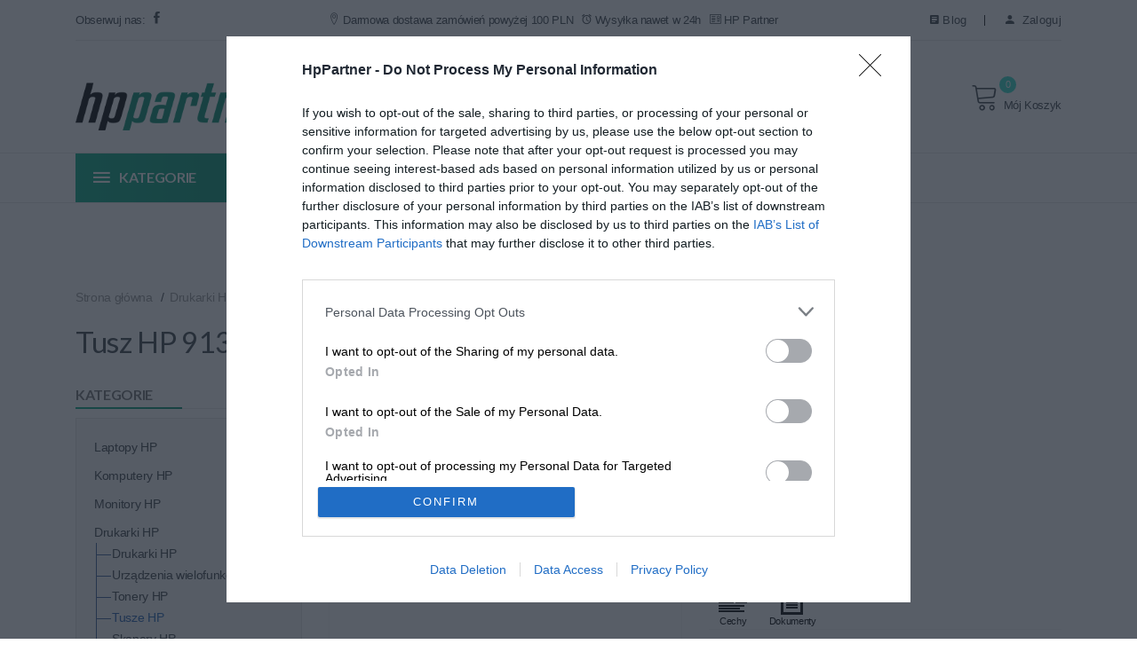

--- FILE ---
content_type: text/html; charset=UTF-8
request_url: https://hppartner.pl/p/14392/Tusz-HP-913A-olty
body_size: 18911
content:

<!DOCTYPE html PUBLIC "-//W3C//DTD XHTML 1.0 Transitional//EN"
"https://www.w3.org/TR/xhtml1/DTD/xhtml1-transitional.dtd">
<html lang="pl" xml:lang="pl" xmlns="https://www.w3.org/1999/xhtml">
    <head>
	<!-- InMobi Choice. Consent Manager Tag v3.0 (for TCF 2.2) -->
<script type="text/javascript" async=true>
(function() {
  var host = window.location.hostname;
  var element = document.createElement('script');
  var firstScript = document.getElementsByTagName('script')[0];
  var url = 'https://cmp.inmobi.com'
    .concat('/choice/', '3xWbBmTDv32YP', '/', host, '/choice.js?tag_version=V3');
  var uspTries = 0;
  var uspTriesLimit = 3;
  element.async = true;
  element.type = 'text/javascript';
  element.src = url;

  firstScript.parentNode.insertBefore(element, firstScript);

  function makeStub() {
    var TCF_LOCATOR_NAME = '__tcfapiLocator';
    var queue = [];
    var win = window;
    var cmpFrame;

    function addFrame() {
      var doc = win.document;
      var otherCMP = !!(win.frames[TCF_LOCATOR_NAME]);

      if (!otherCMP) {
        if (doc.body) {
          var iframe = doc.createElement('iframe');

          iframe.style.cssText = 'display:none';
          iframe.name = TCF_LOCATOR_NAME;
          doc.body.appendChild(iframe);
        } else {
          setTimeout(addFrame, 5);
        }
      }
      return !otherCMP;
    }

    function tcfAPIHandler() {
      var gdprApplies;
      var args = arguments;

      if (!args.length) {
        return queue;
      } else if (args[0] === 'setGdprApplies') {
        if (
          args.length > 3 &&
          args[2] === 2 &&
          typeof args[3] === 'boolean'
        ) {
          gdprApplies = args[3];
          if (typeof args[2] === 'function') {
            args[2]('set', true);
          }
        }
      } else if (args[0] === 'ping') {
        var retr = {
          gdprApplies: gdprApplies,
          cmpLoaded: false,
          cmpStatus: 'stub'
        };

        if (typeof args[2] === 'function') {
          args[2](retr);
        }
      } else {
        if(args[0] === 'init' && typeof args[3] === 'object') {
          args[3] = Object.assign(args[3], { tag_version: 'V3' });
        }
        queue.push(args);
      }
    }

    function postMessageEventHandler(event) {
      var msgIsString = typeof event.data === 'string';
      var json = {};

      try {
        if (msgIsString) {
          json = JSON.parse(event.data);
        } else {
          json = event.data;
        }
      } catch (ignore) {}

      var payload = json.__tcfapiCall;

      if (payload) {
        window.__tcfapi(
          payload.command,
          payload.version,
          function(retValue, success) {
            var returnMsg = {
              __tcfapiReturn: {
                returnValue: retValue,
                success: success,
                callId: payload.callId
              }
            };
            if (msgIsString) {
              returnMsg = JSON.stringify(returnMsg);
            }
            if (event && event.source && event.source.postMessage) {
              event.source.postMessage(returnMsg, '*');
            }
          },
          payload.parameter
        );
      }
    }

    while (win) {
      try {
        if (win.frames[TCF_LOCATOR_NAME]) {
          cmpFrame = win;
          break;
        }
      } catch (ignore) {}

      if (win === window.top) {
        break;
      }
      win = win.parent;
    }
    if (!cmpFrame) {
      addFrame();
      win.__tcfapi = tcfAPIHandler;
      win.addEventListener('message', postMessageEventHandler, false);
    }
  };

  makeStub();

  function makeGppStub() {
    const CMP_ID = 10;
    const SUPPORTED_APIS = [
      '2:tcfeuv2',
      '6:uspv1',
      '7:usnatv1',
      '8:usca',
      '9:usvav1',
      '10:uscov1',
      '11:usutv1',
      '12:usctv1'
    ];

    window.__gpp_addFrame = function (n) {
      if (!window.frames[n]) {
        if (document.body) {
          var i = document.createElement("iframe");
          i.style.cssText = "display:none";
          i.name = n;
          document.body.appendChild(i);
        } else {
          window.setTimeout(window.__gpp_addFrame, 10, n);
        }
      }
    };
    window.__gpp_stub = function () {
      var b = arguments;
      __gpp.queue = __gpp.queue || [];
      __gpp.events = __gpp.events || [];

      if (!b.length || (b.length == 1 && b[0] == "queue")) {
        return __gpp.queue;
      }

      if (b.length == 1 && b[0] == "events") {
        return __gpp.events;
      }

      var cmd = b[0];
      var clb = b.length > 1 ? b[1] : null;
      var par = b.length > 2 ? b[2] : null;
      if (cmd === "ping") {
        clb(
          {
            gppVersion: "1.1", // must be “Version.Subversion”, current: “1.1”
            cmpStatus: "stub", // possible values: stub, loading, loaded, error
            cmpDisplayStatus: "hidden", // possible values: hidden, visible, disabled
            signalStatus: "not ready", // possible values: not ready, ready
            supportedAPIs: SUPPORTED_APIS, // list of supported APIs
            cmpId: CMP_ID, // IAB assigned CMP ID, may be 0 during stub/loading
            sectionList: [],
            applicableSections: [-1],
            gppString: "",
            parsedSections: {},
          },
          true
        );
      } else if (cmd === "addEventListener") {
        if (!("lastId" in __gpp)) {
          __gpp.lastId = 0;
        }
        __gpp.lastId++;
        var lnr = __gpp.lastId;
        __gpp.events.push({
          id: lnr,
          callback: clb,
          parameter: par,
        });
        clb(
          {
            eventName: "listenerRegistered",
            listenerId: lnr, // Registered ID of the listener
            data: true, // positive signal
            pingData: {
              gppVersion: "1.1", // must be “Version.Subversion”, current: “1.1”
              cmpStatus: "stub", // possible values: stub, loading, loaded, error
              cmpDisplayStatus: "hidden", // possible values: hidden, visible, disabled
              signalStatus: "not ready", // possible values: not ready, ready
              supportedAPIs: SUPPORTED_APIS, // list of supported APIs
              cmpId: CMP_ID, // list of supported APIs
              sectionList: [],
              applicableSections: [-1],
              gppString: "",
              parsedSections: {},
            },
          },
          true
        );
      } else if (cmd === "removeEventListener") {
        var success = false;
        for (var i = 0; i < __gpp.events.length; i++) {
          if (__gpp.events[i].id == par) {
            __gpp.events.splice(i, 1);
            success = true;
            break;
          }
        }
        clb(
          {
            eventName: "listenerRemoved",
            listenerId: par, // Registered ID of the listener
            data: success, // status info
            pingData: {
              gppVersion: "1.1", // must be “Version.Subversion”, current: “1.1”
              cmpStatus: "stub", // possible values: stub, loading, loaded, error
              cmpDisplayStatus: "hidden", // possible values: hidden, visible, disabled
              signalStatus: "not ready", // possible values: not ready, ready
              supportedAPIs: SUPPORTED_APIS, // list of supported APIs
              cmpId: CMP_ID, // CMP ID
              sectionList: [],
              applicableSections: [-1],
              gppString: "",
              parsedSections: {},
            },
          },
          true
        );
      } else if (cmd === "hasSection") {
        clb(false, true);
      } else if (cmd === "getSection" || cmd === "getField") {
        clb(null, true);
      }
      //queue all other commands
      else {
        __gpp.queue.push([].slice.apply(b));
      }
    };
    window.__gpp_msghandler = function (event) {
      var msgIsString = typeof event.data === "string";
      try {
        var json = msgIsString ? JSON.parse(event.data) : event.data;
      } catch (e) {
        var json = null;
      }
      if (typeof json === "object" && json !== null && "__gppCall" in json) {
        var i = json.__gppCall;
        window.__gpp(
          i.command,
          function (retValue, success) {
            var returnMsg = {
              __gppReturn: {
                returnValue: retValue,
                success: success,
                callId: i.callId,
              },
            };
            event.source.postMessage(msgIsString ? JSON.stringify(returnMsg) : returnMsg, "*");
          },
          "parameter" in i ? i.parameter : null,
          "version" in i ? i.version : "1.1"
        );
      }
    };
    if (!("__gpp" in window) || typeof window.__gpp !== "function") {
      window.__gpp = window.__gpp_stub;
      window.addEventListener("message", window.__gpp_msghandler, false);
      window.__gpp_addFrame("__gppLocator");
    }
  };

  makeGppStub();

  var uspStubFunction = function() {
    var arg = arguments;
    if (typeof window.__uspapi !== uspStubFunction) {
      setTimeout(function() {
        if (typeof window.__uspapi !== 'undefined') {
          window.__uspapi.apply(window.__uspapi, arg);
        }
      }, 500);
    }
  };

  var checkIfUspIsReady = function() {
    uspTries++;
    if (window.__uspapi === uspStubFunction && uspTries < uspTriesLimit) {
      console.warn('USP is not accessible');
    } else {
      clearInterval(uspInterval);
    }
  };

  if (typeof window.__uspapi === 'undefined') {
    window.__uspapi = uspStubFunction;
    var uspInterval = setInterval(checkIfUspIsReady, 6000);
  }
})();
</script>
<!-- End InMobi Choice. Consent Manager Tag v3.0 (for TCF 2.2) -->
		<!-- Google Tag Manager -->
<script>(function(w,d,s,l,i){w[l]=w[l]||[];w[l].push({'gtm.start':
new Date().getTime(),event:'gtm.js'});var f=d.getElementsByTagName(s)[0],
j=d.createElement(s),dl=l!='dataLayer'?'&l='+l:'';j.async=true;j.src=
'https://www.googletagmanager.com/gtm.js?id='+i+dl;f.parentNode.insertBefore(j,f);
})(window,document,'script','dataLayer','GTM-PC7LGND2');</script>
<!-- End Google Tag Manager -->
        <script type="text/javascript" async src="/assets/js/lozad.min.js"></script>
        <script>
            (function(i,s,o,g,r,a,m){i['GoogleAnalyticsObject']=r;i[r]=i[r]||function(){
            (i[r].q=i[r].q||[]).push(arguments)},i[r].l=1*new Date();a=s.createElement(o),
            m=s.getElementsByTagName(o)[0];a.async=1;a.src=g;m.parentNode.insertBefore(a,m)
            })(window,document,'script','//www.google-analytics.com/analytics.js','ga');
            ga('create', 'UA-15172772-25', 'auto');
            ga('send', 'pageview');
        </script>
<!-- Google Tag Manager -->
<script>(function(w,d,s,l,i){w[l]=w[l]||[];w[l].push({'gtm.start':
new Date().getTime(),event:'gtm.js'});var f=d.getElementsByTagName(s)[0],
j=d.createElement(s),dl=l!='dataLayer'?'&l='+l:'';j.async=true;j.src=
'https://www.googletagmanager.com/gtm.js?id='+i+dl;f.parentNode.insertBefore(j,f);
})(window,document,'script','dataLayer','GTM-PG8MBSMS');</script>
<!-- End Google Tag Manager -->
<!-- Google Tag Manager (noscript) -->
<noscript><iframe src="https://www.googletagmanager.com/ns.html?id=GTM-PG8MBSMS"
height="0" width="0" style="display:none;visibility:hidden"></iframe></noscript>
<!-- End Google Tag Manager (noscript) -->
<!-- Google tag GA4 -->
<script async src="https://www.googletagmanager.com/gtag/js?id=G-CPQJK35BPQ"></script>
<script>
  window.dataLayer = window.dataLayer || [];
  function gtag(){dataLayer.push(arguments);}
  gtag('js', new Date());

  gtag('config', 'G-CPQJK35BPQ');
</script>


<!-- Google tag (gtag.js) -->
<script async src="https://www.googletagmanager.com/gtag/js?id=G-LLEKPBT7KH"></script>
<script>
  window.dataLayer = window.dataLayer || [];
  function gtag(){dataLayer.push(arguments);}
  gtag('js', new Date());
 
  gtag('config', 'G-LLEKPBT7KH');
</script>

        
         
        		
		
		        <title>Tusz HP 913A Żółty -</title>
        <meta name="keywords" content="" />
        <meta name="description" content="W ofercie Tusz HP 913A Żółty F6T79AE w najlepszej cenie. Zobacz wszystkie produkty serii w sklepie HP Partner." />
        <meta charset="utf-8">
        <meta http-equiv="Content-Type" content="text/html; charset=UTF-8" />
		<meta name="viewport" content="width=device-width, initial-scale=1">
        <link rel="alternate" type="application/rss+xml" title="Sklep HP  - Kanał z aktualnościami" href="//hppartner.pl/rss" />
        <link rel="shortcut icon" href="/gfx/favicon.ico" />
        <link rel="icon" href="/gfx/favicon.ico" type="image/x-icon" />
		<link rel="manifest" href="/manifest.json">
        <script src="https://cdn.jsdelivr.net/npm/jquery@3.5.1/dist/jquery.min.js"></script>
		<script src="https://cdn.jsdelivr.net/gh/fancyapps/fancybox@3.5.7/dist/jquery.fancybox.min.js"></script>
        <link rel="canonical" href="https://hppartner.pl/p/14392/Tusz-HP-913A-olty" />
        <meta name="robots" content="index, follow" />

        <meta property="og:title" content="Sklep HP - Tusz HP 913A Żółty -" />
        <meta property="og:description" content="Sklep HP - W ofercie Tusz HP 913A Żółty F6T79AE w najlepszej cenie. Zobacz wszystkie produkty serii w sklepie HP Partner." />
        <meta property="og:url" content="https://hppartner.pl/p/14392/Tusz-HP-913A-olty" />
        <meta property="og:image" content="//hppartner.pl/pliki/logo-sklep-hp.png" />
        <meta property="og:image:secure_url" content="//hppartner.pl/pliki/logo-sklep-hp.png" />
        <meta property="og:image:width" content="400" />
        <meta property="og:image:height" content="400" />
        <meta property="og:image:type" content="image/png" />
        <meta name="msvalidate.01" content="D048ADEEE015119B058332F4A01B095E" />
		<meta name="facebook-domain-verification" content="rskpxwoj0pcbr62snkvvhx615j3xhk" />
        <link rel="stylesheet" href="/assets/fontawesome/css/all.min.css">
        <link rel="stylesheet" href="/assets/css/plugins.min.css">
        <link rel="stylesheet" href="/assets/css/style.css?v=1.5">
		<link rel="stylesheet" href="https://cdn.jsdelivr.net/npm/@fancyapps/fancybox@3.5.1/dist/jquery.fancybox.min.css" />
        <script>
        !function(f,b,e,v,n,t,s)
            {if(f.fbq)return;n=f.fbq=function(){n.callMethod?
            n.callMethod.apply(n,arguments):n.queue.push(arguments)};
            if(!f._fbq)f._fbq=n;n.push=n;n.loaded=!0;n.version='2.0';
            n.queue=[];t=b.createElement(e);t.async=!0;
            t.src=v;s=b.getElementsByTagName(e)[0];
            s.parentNode.insertBefore(t,s)}(window,document,'script',
            'https://connect.facebook.net/en_US/fbevents.js');
            fbq('init', '135403796990904');
            fbq('track', 'PageView');
        </script>
        <noscript>
            <img height="1" width="1"
                src="//www.facebook.com/tr?id=135403796990904&ev=PageView
                &noscript=1"/>
        </noscript>
                                                    <script>
            function toggleWishlist(el, id, prodDetView = false, reloadPage = false) {
                $.post("/ajax/ajax_toggle_wishlist.php", {
                    id_product: id
                }, function(data) {
                    data = JSON.parse(data)
                    if (data.status === 'not_logged_in') {
                        $('#not-logged-in-info-modal').modal('show')
                    } else if (data.status === 'removed') {
                        changeWishlistTitle(el, prodDetView, 'Dodaj produkt do ulubionych!', false)
                    } else if (data.status === 'added') {
                        changeWishlistTitle(el, prodDetView, 'Usuń produkt z listy ulubionych', true)
                    }

                    if (reloadPage) {
                        location.reload()
                    }
                });
            }

            function changeWishlistTitle(el, prodDetView, txt, selected) {
                if (prodDetView) {
                    el.text = txt
                } else if (selected) {
                    el.parentElement.parentElement.parentElement.classList.add('wishlist-selected')
                } else if (!selected) {
                    el.parentElement.parentElement.parentElement.classList.remove('wishlist-selected')
                } 

                el.title = txt
            }
        </script>
        <script src="https://www.google.com/recaptcha/api.js?onload=CaptchaCallback&render=explicit" async defer></script>
		
		<!-- Hotjar Tracking Code for https://hppartner.pl -->
		<script>
			(function(h,o,t,j,a,r){
				h.hj=h.hj||function(){(h.hj.q=h.hj.q||[]).push(arguments)};
				h._hjSettings={hjid:2535406,hjsv:6};
				a=o.getElementsByTagName('head')[0];
				r=o.createElement('script');r.async=1;
				r.src=t+h._hjSettings.hjid+j+h._hjSettings.hjsv;
				a.appendChild(r);
			})(window,document,'https://static.hotjar.com/c/hotjar-','.js?sv=');
		</script>
		
		
		
<script>
function fetchSuggestions() {
    let query = document.getElementById('searchPhrase').value;
    if (query.length < 3) {
        document.getElementById('suggestions').innerHTML = '';
        return;
    }
    
    fetch(`/ajax/ajax_search.php?keywords=${encodeURIComponent(query)}`)
        .then(response => response.json())
        .then(data => {
            let suggestionsBox = document.getElementById('suggestions');
            suggestionsBox.innerHTML = '';
            
            for (const category in data) {
                let categoryDiv = document.createElement('div');
                categoryDiv.classList.add('suggestion-category');
                categoryDiv.innerHTML = `<strong>${category}</strong>`;
                suggestionsBox.appendChild(categoryDiv);
                
                data[category].forEach(item => {
                    let itemDiv = document.createElement('div');
                    itemDiv.classList.add('suggestion-item');

                   
                    itemDiv.innerHTML = `
                        <a href="/p/${item.id}/${item.title_clean}">
                            <img src="${item.photo_url}" alt="${item.title}" style="width:32px; height:32px; margin-right:10px; vertical-align:middle;">
                            ${item.title} (${item.model})
                        </a>`;
                    suggestionsBox.appendChild(itemDiv);
                });
            }
            let allResultsLink = document.createElement('div');
            allResultsLink.classList.add('suggestion-item');
            allResultsLink.innerHTML = `<a href="/product/search/string/${query.replace(/\s+/g, '+')}">Wszystkie wyniki dla "${query}"</a>`;
            suggestionsBox.appendChild(allResultsLink);
        })
        .catch(error => console.error('Error:', error));
}
</script>

    <!-- Ceneo Code -->
    <script>(function(w,d,s,i,dl){w._ceneo = w._ceneo || function () {
    w._ceneo.e = w._ceneo.e || []; w._ceneo.e.push(arguments); };
    w._ceneo.e = w._ceneo.e || [];dl=dl===undefined?"dataLayer":dl;
    const f = d.getElementsByTagName(s)[0], j = d.createElement(s);
    j.defer = true;
    j.src = "https://ssl.ceneo.pl/ct/v5/script.js?accountGuid=" + i + "&t=" +
    Date.now() + (dl ? "&dl=" + dl : ''); f.parentNode.insertBefore(j, f);
    })(window, document, "script", "4d855424-61fb-4e2f-a5f7-f224be65ca3d");</script>
    <!-- End Ceneo Code -->
    
<style>
.suggestions-box {
    position: absolute;
    background: #fff;
    width: 540px;
    max-height: 540px;
    overflow-y: auto;
    z-index: 1000;
}
.suggestion-category {
    background: #f0f0f0;
    padding: 3px;
    font-weight: bold;
	font-size:12px;
}
.suggestion-item {
    padding: 3px;
    border-bottom: 1px solid #ddd;
	font-size:12px;
}
.suggestion-item a {
    text-decoration: none;
    color: #333;
    display: block;
}
.suggestion-item:hover {
    background: #e0e0e0;
}
</style>
		
    </head>
    <body>
     <!--   <div class="fb-customerchat"
            page_id="212292905599128"
            ref="//hppartner.pl/"
            minimized="false">
        </div> -->
                        <script type="text/javascript">
            var google_tag_params = {
            ecomm_prodid: [],
            ecomm_pagetype: 'product',
            ecomm_totalvalue: 0,
            };
        </script>
        <script type="text/javascript">
            /* <![CDATA[ */
            var google_conversion_id = 872691520;
            var google_custom_params = window.google_tag_params;
            var google_remarketing_only = true;
            /* ]]> */
        </script>
        <script type="text/javascript" src="//www.googleadservices.com/pagead/conversion.js"></script>
        <noscript>
            <div style="display:inline;">
                <img height="1" width="1" style="border-style:none;" alt="" src="//googleads.g.doubleclick.net/pagead/viewthroughconversion/872691520/?guid=ON&amp;script=0"/>
            </div>
        </noscript>
<!-- Google Tag Manager (noscript) -->
<noscript><iframe src="https://www.googletagmanager.com/ns.html?id=GTM-PC7LGND2"
height="0" width="0" style="display:none;visibility:hidden"></iframe></noscript>
<!-- End Google Tag Manager (noscript) -->
        <noscript>
            <div>
                <p>Aby w pełni korzystać ze strony prosimy włączyć obsługę javascript</p>
                <p>Jeśli nie wiesz jak to zrobić, <a target="_blank" href="//www.google.com/support/adsense/bin/answer.py?hl=pl&amp;answer=12654">przeczytaj instrukcję</a></p>
            </div>
        </noscript>
	

		
        <header class="header_area header_padding">
            <div class="header_top top_two">
                <div class="container">
                    <div class="top_inner">
                        <div class="row align-items-center">
                        <div class="col-lg-3 col-md-3">
                            <div class="follow_us">
                                <label>Obserwuj nas:</label>
                                <ul class="follow_link">
                                    <li><a rel="nofollow" href="https://www.facebook.com/laptopyhp"><i class="ion-social-facebook"></i></a></li>
								<!-- <li><a rel="nofollow" href="#"><i class="ion-social-instagram"></i></a></li> -->
                                </ul>
                            </div>
                        </div>
						<div class="col-lg-6 col-md-6">
							<div class="follow_us">

								 <label><i class="lnr lnr-map-marker"></i> Darmowa dostawa zamówień powyżej 100 PLN</label>
								 <label><i class="ion-android-alarm-clock"></i> Wysyłka nawet w 24h</label>
								 <label><i class="lnr lnr-license"></i> HP Partner</label>
                            </div>
                        </div>
                        <div class="col-lg-3 col-md-3">
                            <div class="top_right text-right">
                                <ul>
								<li><a href="/news"><i class="ion-android-list"></i> Blog</a></li>
                                                                            <li class="top_links">
                                            <a href="/user/index"><i class="ion-android-person"></i> Zaloguj</a>
                                        </li>
                                                                    </ul>
                            </div>
                        </div>
                    </div>
                    </div>
                </div>
            </div>
            <div class="header_middle middle_two">
                <div class="container">
                    <div class="row align-items-center">
                        <div class="col-lg-3 col-md-3">
                            <div class="logo">
                                <a href="/"><img src="/assets/img/logo/logo.png" alt=""></a>
                            </div>
                        </div>
                        <div class="col-lg-9 col-md-9">
                            <div class="middel_right">
							
							                                <div class="search-container search_two">
                                   <form action="/product/search" method="POST">
                                        <div class="search_box">
                                            <input id="searchPhrase" placeholder="Przeszukaj sklep ..." type="text" name="searchPhrase" onkeyup="fetchSuggestions()">
                                            <input type="hidden" name="category" value="1"/>
                                            <button type="submit">
                                                <i class="ion-ios-search-strong"></i>
                                            </button>
                                        </div>
										<div id="suggestions" class="suggestions-box"></div>
                                    </form>
                                </div>
								                                <div class="middel_right_info">
                                    <div class="mini_cart_wrapper">
                                        <a href="#"><span class="lnr lnr-cart"></span>Mój koszyk </a>
                                        <span class="cart_quantity">0</span>
                                         <div class="mini_cart">
                                            													<div class="cart_item">
														<div class="cart_total mt-10"><span>Darmowa dostawa kurierem od 0 PLN</span>
														</div>
													</div>
                                                                                        <div class="mini_cart_table">
                                                <div class="cart_total mt-10">
                                                    <span>Do zapłaty:</span>
                                                    <span class="price">0,00 zł</span>
                                                </div>
                                            </div>
                                            <div class="mini_cart_footer">
                                                <div class="cart_button">
                                                    <a href="/basket/view">Zobacz koszyk</a>
                                                </div>
                                            </div>
                                        </div>
                                    </div>
                                </div>

                            </div>
                        </div>
                    </div>
                </div>
            </div>
            <div class="header_bottom bottom_two sticky-header">
                <div class="container">
                    <div class="row align-items-center">
                        <div class="col-12">
                            <div class="header_bottom_container">
                                <div class="categories_menu">
                                    <div class="categories_title">
                                        <h2 class="categori_toggle">Kategorie</h2>
                                    </div>
                                    <div class="categories_menu_toggle">
                                       <ul>
                                                                                            <li class="menu_item_children categorie_list">
                                                                                                            <a href="/k/2/Laptopy-HP">Laptopy HP <i class="fa fa-angle-right"></i></a>
                                                        <ul class="categories_mega_menu">
                                                                                                                            <li>
                                                                    <a href="/k/3/Laptopy-HP-250">Laptopy HP 250</a>
                                                                </li>
                                                                                                                            <li>
                                                                    <a href="/k/4/Laptopy-HP-ProBook">Laptopy HP ProBook</a>
                                                                </li>
                                                                                                                            <li>
                                                                    <a href="/k/5/Laptopy-HP-EliteBook">Laptopy HP EliteBook</a>
                                                                </li>
                                                                                                                            <li>
                                                                    <a href="/k/6/Laptopy-HP-Zbook">Laptopy HP Zbook</a>
                                                                </li>
                                                                                                                            <li>
                                                                    <a href="/k/7/Laptopy-HP-Spectre">Laptopy HP Spectre</a>
                                                                </li>
                                                                                                                            <li>
                                                                    <a href="/k/412/Laptopy-gamingowe-HP">Laptopy gamingowe HP</a>
                                                                </li>
                                                                                                                    </ul>
                                                                                                    </li>
												
                                                                                            <li class="menu_item_children categorie_list">
                                                                                                            <a href="/k/8/Komputery-HP">Komputery HP <i class="fa fa-angle-right"></i></a>
                                                        <ul class="categories_mega_menu">
                                                                                                                            <li>
                                                                    <a href="/k/9/Komputery-HP-AIO">Komputery HP AIO</a>
                                                                </li>
                                                                                                                            <li>
                                                                    <a href="/k/36/Komputery-HP-Elite">Komputery HP Elite</a>
                                                                </li>
                                                                                                                            <li>
                                                                    <a href="/k/10/Komputery-HP-Pro">Komputery HP Pro</a>
                                                                </li>
                                                                                                                            <li>
                                                                    <a href="/k/11/Stacje-robocze-HP-Z">Stacje robocze HP Z</a>
                                                                </li>
                                                                                                                            <li>
                                                                    <a href="/k/35/Terminale-HP">Terminale HP</a>
                                                                </li>
                                                                                                                    </ul>
                                                                                                    </li>
												
                                                                                            <li >
                                                                                                            <a href="/k/12/Monitory-HP">Monitory HP</a>
                                                                                                    </li>
												
                                                                                            <li class="menu_item_children categorie_list">
                                                                                                            <a href="/k/13/Drukarki-HP">Drukarki HP <i class="fa fa-angle-right"></i></a>
                                                        <ul class="categories_mega_menu">
                                                                                                                            <li>
                                                                    <a href="/k/30/Drukarki-HP">Drukarki HP</a>
                                                                </li>
                                                                                                                            <li>
                                                                    <a href="/k/37/Urzadzenia-wielofunkcyjne-HP">Urządzenia wielofunkcyjne HP</a>
                                                                </li>
                                                                                                                            <li>
                                                                    <a href="/k/32/Tonery-HP">Tonery HP</a>
                                                                </li>
                                                                                                                            <li>
                                                                    <a href="/k/33/Tusze-HP">Tusze HP</a>
                                                                </li>
                                                                                                                            <li>
                                                                    <a href="/k/34/Skanery-HP">Skanery HP</a>
                                                                </li>
                                                                                                                            <li>
                                                                    <a href="/k/406/Niszczarki-HP">Niszczarki HP</a>
                                                                </li>
                                                                                                                    </ul>
                                                                                                    </li>
												
                                                                                            <li class="menu_item_children categorie_list">
                                                                                                            <a href="/k/14/Serwery-HP">Serwery HP <i class="fa fa-angle-right"></i></a>
                                                        <ul class="categories_mega_menu">
                                                                                                                            <li>
                                                                    <a href="/k/15/Serwery-HP-Rack">Serwery HP Rack</a>
                                                                </li>
                                                                                                                            <li>
                                                                    <a href="/k/16/Serwery-HP-Tower">Serwery HP Tower</a>
                                                                </li>
                                                                                                                            <li>
                                                                    <a href="/k/26/Dyski-serwerowe-HP">Dyski serwerowe HP</a>
                                                                </li>
                                                                                                                            <li>
                                                                    <a href="/k/404/Switche-HP">Switche HP</a>
                                                                </li>
                                                                                                                            <li>
                                                                    <a href="/k/405/Macierze-HP">Macierze HP</a>
                                                                </li>
                                                                                                                            <li>
                                                                    <a href="/k/413/Punkty-dostepowe-HP">Punkty dostępowe HP</a>
                                                                </li>
                                                                                                                    </ul>
                                                                                                    </li>
												
                                                                                            <li >
                                                                                                            <a href="/k/17/Oprogramowanie">Oprogramowanie</a>
                                                                                                    </li>
												
                                                                                            <li class="menu_item_children categorie_list">
                                                                                                            <a href="/k/18/Akcesoria-HP">Akcesoria HP <i class="fa fa-angle-right"></i></a>
                                                        <ul class="categories_mega_menu">
                                                                                                                            <li>
                                                                    <a href="/k/19/Baterie-HP">Baterie HP</a>
                                                                </li>
                                                                                                                            <li>
                                                                    <a href="/k/20/Zasilacze-HP">Zasilacze HP</a>
                                                                </li>
                                                                                                                            <li>
                                                                    <a href="/k/21/Torby-HP">Torby HP</a>
                                                                </li>
                                                                                                                            <li>
                                                                    <a href="/k/22/Klawiatury-i-myszy-HP">Klawiatury i myszy HP</a>
                                                                </li>
                                                                                                                            <li>
                                                                    <a href="/k/23/Stacje-dokujace-HP">Stacje dokujące HP</a>
                                                                </li>
                                                                                                                            <li>
                                                                    <a href="/k/24/Czesci-zamienne-HP">Części zamienne HP</a>
                                                                </li>
                                                                                                                            <li>
                                                                    <a href="/k/25/Pamieci-HP">Pamięci HP</a>
                                                                </li>
                                                                                                                            <li>
                                                                    <a href="/k/27/Dyski-HP">Dyski HP</a>
                                                                </li>
                                                                                                                    </ul>
                                                                                                    </li>
												
                                                                                            <li class="menu_item_children categorie_list">
                                                                                                            <a href="/k/408/Poly">Poly <i class="fa fa-angle-right"></i></a>
                                                        <ul class="categories_mega_menu">
                                                                                                                            <li>
                                                                    <a href="/k/409/Zestawy-sluchawkowe-POLY">Zestawy słuchawkowe POLY</a>
                                                                </li>
                                                                                                                            <li>
                                                                    <a href="/k/410/Kamery-POLY">Kamery POLY</a>
                                                                </li>
                                                                                                                            <li>
                                                                    <a href="/k/411/Telefony-POLY">Telefony POLY</a>
                                                                </li>
                                                                                                                    </ul>
                                                                                                    </li>
												
                                                                                            <li >
                                                                                                            <a href="/k/407/Outlet-HP">Outlet HP</a>
                                                                                                    </li>
												
                                                                                            <li class="menu_item_children categorie_list">
                                                                                                            <a href="/k/28/Uslugi">Usługi <i class="fa fa-angle-right"></i></a>
                                                        <ul class="categories_mega_menu">
                                                                                                                            <li>
                                                                    <a href="/k/29/Rozszerzenia-gwarancji-HP">Rozszerzenia gwarancji HP</a>
                                                                </li>
                                                                                                                    </ul>
                                                                                                    </li>
												
                                            																						<li class="menu_item_children categorie_list">
											<a>Oferta specjalna <i class="fa fa-angle-right"></i><span class="expand"></span></a>
													<ul class="categories_mega_menu">
												<li><a href="/tag/9/Mysz-GRATIS">Gratis</a></li><li><a href="/tag/11/Czyszczenie-magazynu">Promocja</a></li>												<li class="hidden"><a href="/promocje">Promocje</a></li>
												</ul>
											</li>
											                                        </ul>
                                    </div>
                                </div>
                                <div class="main_menu">
                                    <nav>
                                        <ul>
										<li class="hidden"><a href="/tag/9/Mysz-GRATIS">Gratis</a></li><li class=" black-week   "><a href="/tag/11/Czyszczenie-magazynu">Promocja</a></li>																						<li class="hidden"><a href="/promocje">Promocje</a></li>
																						<li><a href="/o-nas">O nas</a></li>
																						<li class="hidden"><a href="/dostawa">Dostawa</a></li>
																						<li><a href="/dostawa">Płatności</a></li>
																						<li><a href="/leasing">Leasing</a></li>
																						<li><a href="/kontakt">Kontakt</a></li>
                                        </ul>
                                    </nav>
                                </div>
                            </div>
                        </div>
                    </div>
                </div>
            </div>
        </header>
        <div class="Offcanvas_menu">
            <div class="container">
                <div class="row">
                    <div class="col-12">
                        <div class="canvas_open">
                            <span>MENU</span>
                            <a href="#"><i class="ion-navicon"></i></a>
                        </div>
                        <div class="Offcanvas_menu_wrapper">

                            <div class="canvas_close">
                                  <a href="#"><i class="ion-android-close"></i></a>
                            </div>

                            <div class="top_right text-right">
                                <ul>
                                                                            <li class="top_links">
                                            <a href="/user/index"><i class="ion-android-person"></i> Zaloguj</a>
                                        </li>
                                                                    </ul>
                            </div>
                            <div class="Offcanvas_follow">
                                <label>Obserwuj nas:</label>
                                <ul class="follow_link">
                                    <li><a rel="nofollow" href="https://www.facebook.com/laptopyhp"><i class="ion-social-facebook"></i></a></li>
									 <!--  <li><a rel="nofollow" href="#"><i class="ion-social-instagram"></i></a></li>
                                   <li><a href="#"><i class="ion-social-googleplus"></i></a></li> -->
                                    <!-- <li><a href="#"><i class="ion-social-youtube"></i></a></li> -->
                                </ul>
                            </div>
                            <div class="search-container">
                               <form action="/product/search" method="POST">
                                    <div class="search_box">
                                        <input id="searchPhrase" placeholder="Szukaj" type="text" name="searchPhrase">
                                        <button type="submit"><i class="ion-ios-search-strong"></i></button>
                                    </div>
                                </form>
                            </div>
                            <div id="menu" class="text-left ">
                                 <ul>
                                            <li><a href="/">Strona główna</a></li>
											                                            <li class="hidden"><a href="/tag/9/Mysz-GRATIS">Gratis</a></li><li class=" black-week   "><a href="/tag/11/Czyszczenie-magazynu">Promocja</a></li>																						<li><a href="/news">Aktualności</a></li>
                                            <li><a href="/o-nas">O nas</a></li>
																						<li><a href="/dostawa">Dostawa</a></li>
																						<li><a href="/dostawa">Płatności</a></li>
																						<li><a href="/leasing">Leasing</a></li>
                                            <li><a href="/kontakt">Kontakt</a></li>

                                </ul>
                            </div>
                        </div>
                    </div>
                </div>
            </div>
        </div>
        <div class="discount_area">
            <div class="container">
                <div class="row">
                    <div class="col-12">
                        <div class="discount_text">
                            <p>
                                <p><span class="ui-provider gm wj gk wk wl wm wn wo wp wq wr ws wt wu wv ww wx wy wz xa xb xc xd xe xf xg xh xi xj xk xl xm xn xo xp" dir="ltr">Informujemy, że ze względu na zwiększoną liczbę zam&oacute;wień w ostatnich dniach, <strong>czas realizacji może ulec wydłużeniu</strong>.</span></p>                            </p>
                        </div>
                    </div>
                </div>
            </div>
         </div>


         
        
                      <div class="breadcrumbs_area">
                 <div class="container">
                     <div class="row">
                         <div class="col-12">
                             <div class="breadcrumb_content">
                                 <ul>
								 <li><a href="/">Strona główna</a></li>
                                                                                                                                                                <li>
                                                 <a href="/k/13/drukarki-hp">Drukarki HP</a>
                                             </li>
                                                                                      <li>
                                                 <a href="/k/33/tusze-hp">Tusze HP</a>
                                             </li>
                                                                                                               </ul>
                             </div>
                         </div>
                     </div>
                 </div>
             </div>
         <div class="modal fade" id="not-logged-in-info-modal" tabindex="-1" role="dialog" aria-labelledby="exampleModalLabel" aria-hidden="true">
  <div class="modal-dialog modal-sm" role="document">
    <div class="modal-content">
      <div class="modal-header">
        <h3 class="modal-title">Zaloguj się!</h3>
      </div>
      <div class="modal-body">
        <a href="/user/index">Proszę się <b>zalogować</b></a>. Opcja dostępna tylko dla zalogowanych użytkowników!
      </div>
    </div>
  </div>
</div>
   <script type='text/javascript'>
      var ccs_cc_args = ccs_cc_args || [];
      
    // Hppartner
    ccs_cc_args.push(['mf', 'HP']);
    ccs_cc_args.push(['pn', 'F6T79AE']);
    ccs_cc_args.push(['ccid', 'e1c85437-8263-4de6-8c20-4f5561c57711']);
    ccs_cc_args.push(['lang', 'PL']);
    ccs_cc_args.push(['market', 'PL']);
      
      (function () {
         var o = ccs_cc_args; o.push(['_SKey', '65fecac2']); o.push(['_ZoneId', '037f80b98e']);
         var sc = document.createElement('script'); sc.type = 'text/javascript'; sc.async = true;
         sc.src = ('https:' == document.location.protocol ? 'https://' : 'http://') + 'cdn.cs.1worldsync.com/jsc/h1ws.js';
         var n = document.getElementsByTagName('script')[0]; n.parentNode.insertBefore(sc, n);
      })();
      </script>
<div class="container">
    <div class="row">
        <div class="col-12">
            <h1 id="prod_title">Tusz HP 913A Żółty            </h1>
        </div>
    </div>
</div>
<div class="product_details product_sidebar mt-20">
    <div class="container">
        <div class="row">
            <div class="col-lg-3 col-md-12">
                <!--sidebar widget start-->
                <h4 class="filter">Kategorie</h4>
<aside class="sidebar_widget"  >
   <div class="widget_inner">
       <div class="widget_list widget_categories">
           <ul>
                                  <li class="category_item ">
                       <a href="/k/2/Laptopy-HP">
                           Laptopy HP                       </a>
                                                                                                                                                                                                                                                                                                                                                                                                                                                                                               <ul class="sub_category ">
                                                                  <li class="sub_category_item ">
                                       <a href="/k/3/Laptopy-HP-250">
                                           Laptopy HP 250                                       </a>
                                   </li>
                                                                  <li class="sub_category_item ">
                                       <a href="/k/4/Laptopy-HP-ProBook">
                                           Laptopy HP ProBook                                       </a>
                                   </li>
                                                                  <li class="sub_category_item ">
                                       <a href="/k/5/Laptopy-HP-EliteBook">
                                           Laptopy HP EliteBook                                       </a>
                                   </li>
                                                                  <li class="sub_category_item ">
                                       <a href="/k/6/Laptopy-HP-Zbook">
                                           Laptopy HP Zbook                                       </a>
                                   </li>
                                                                  <li class="sub_category_item ">
                                       <a href="/k/7/Laptopy-HP-Spectre">
                                           Laptopy HP Spectre                                       </a>
                                   </li>
                                                                  <li class="sub_category_item ">
                                       <a href="/k/412/Laptopy-gamingowe-HP">
                                           Laptopy gamingowe HP                                       </a>
                                   </li>
                                                          </ul>
                                          </li>
                                  <li class="category_item ">
                       <a href="/k/8/Komputery-HP">
                           Komputery HP                       </a>
                                                                                                                                                                                                                                                                                                                                                                                                                                     <ul class="sub_category ">
                                                                  <li class="sub_category_item ">
                                       <a href="/k/9/Komputery-HP-AIO">
                                           Komputery HP AIO                                       </a>
                                   </li>
                                                                  <li class="sub_category_item ">
                                       <a href="/k/36/Komputery-HP-Elite">
                                           Komputery HP Elite                                       </a>
                                   </li>
                                                                  <li class="sub_category_item ">
                                       <a href="/k/10/Komputery-HP-Pro">
                                           Komputery HP Pro                                       </a>
                                   </li>
                                                                  <li class="sub_category_item ">
                                       <a href="/k/11/Stacje-robocze-HP-Z">
                                           Stacje robocze HP Z                                       </a>
                                   </li>
                                                                  <li class="sub_category_item ">
                                       <a href="/k/35/Terminale-HP">
                                           Terminale HP                                       </a>
                                   </li>
                                                          </ul>
                                          </li>
                                  <li class="category_item ">
                       <a href="/k/12/Monitory-HP">
                           Monitory HP                       </a>
                                          </li>
                                  <li class="category_item ">
                       <a href="/k/13/Drukarki-HP">
                           Drukarki HP                       </a>
                                                                                                                                                                                                                                                                                                                                                                                                                      <ul class="sub_category active">
                                                                  <li class="sub_category_item ">
                                       <a href="/k/30/Drukarki-HP">
                                           Drukarki HP                                       </a>
                                   </li>
                                                                  <li class="sub_category_item ">
                                       <a href="/k/37/Urzadzenia-wielofunkcyjne-HP">
                                           Urządzenia wielofunkcyjne HP                                       </a>
                                   </li>
                                                                  <li class="sub_category_item ">
                                       <a href="/k/32/Tonery-HP">
                                           Tonery HP                                       </a>
                                   </li>
                                                                  <li class="sub_category_item active">
                                       <a href="/k/33/Tusze-HP">
                                           Tusze HP                                       </a>
                                   </li>
                                                                  <li class="sub_category_item ">
                                       <a href="/k/34/Skanery-HP">
                                           Skanery HP                                       </a>
                                   </li>
                                                                  <li class="sub_category_item ">
                                       <a href="/k/406/Niszczarki-HP">
                                           Niszczarki HP                                       </a>
                                   </li>
                                                          </ul>
                                          </li>
                                  <li class="category_item ">
                       <a href="/k/14/Serwery-HP">
                           Serwery HP                       </a>
                                                                                                                                                                                                                                                                                                                                                                                                                                                                                               <ul class="sub_category ">
                                                                  <li class="sub_category_item ">
                                       <a href="/k/15/Serwery-HP-Rack">
                                           Serwery HP Rack                                       </a>
                                   </li>
                                                                  <li class="sub_category_item ">
                                       <a href="/k/16/Serwery-HP-Tower">
                                           Serwery HP Tower                                       </a>
                                   </li>
                                                                  <li class="sub_category_item ">
                                       <a href="/k/26/Dyski-serwerowe-HP">
                                           Dyski serwerowe HP                                       </a>
                                   </li>
                                                                  <li class="sub_category_item ">
                                       <a href="/k/404/Switche-HP">
                                           Switche HP                                       </a>
                                   </li>
                                                                  <li class="sub_category_item ">
                                       <a href="/k/405/Macierze-HP">
                                           Macierze HP                                       </a>
                                   </li>
                                                                  <li class="sub_category_item ">
                                       <a href="/k/413/Punkty-dostepowe-HP">
                                           Punkty dostępowe HP                                       </a>
                                   </li>
                                                          </ul>
                                          </li>
                                  <li class="category_item ">
                       <a href="/k/17/Oprogramowanie">
                           Oprogramowanie                       </a>
                                          </li>
                                  <li class="category_item ">
                       <a href="/k/18/Akcesoria-HP">
                           Akcesoria HP                       </a>
                                                                                                                                                                                                                                                                                                                                                                                                                                                                                                                                                                                                                   <ul class="sub_category ">
                                                                  <li class="sub_category_item ">
                                       <a href="/k/19/Baterie-HP">
                                           Baterie HP                                       </a>
                                   </li>
                                                                  <li class="sub_category_item ">
                                       <a href="/k/20/Zasilacze-HP">
                                           Zasilacze HP                                       </a>
                                   </li>
                                                                  <li class="sub_category_item ">
                                       <a href="/k/21/Torby-HP">
                                           Torby HP                                       </a>
                                   </li>
                                                                  <li class="sub_category_item ">
                                       <a href="/k/22/Klawiatury-i-myszy-HP">
                                           Klawiatury i myszy HP                                       </a>
                                   </li>
                                                                  <li class="sub_category_item ">
                                       <a href="/k/23/Stacje-dokujace-HP">
                                           Stacje dokujące HP                                       </a>
                                   </li>
                                                                  <li class="sub_category_item ">
                                       <a href="/k/24/Czesci-zamienne-HP">
                                           Części zamienne HP                                       </a>
                                   </li>
                                                                  <li class="sub_category_item ">
                                       <a href="/k/25/Pamieci-HP">
                                           Pamięci HP                                       </a>
                                   </li>
                                                                  <li class="sub_category_item ">
                                       <a href="/k/27/Dyski-HP">
                                           Dyski HP                                       </a>
                                   </li>
                                                          </ul>
                                          </li>
                                  <li class="category_item ">
                       <a href="/k/408/Poly">
                           Poly                       </a>
                                                                                                                                                                                                                                                                                                                 <ul class="sub_category ">
                                                                  <li class="sub_category_item ">
                                       <a href="/k/409/Zestawy-sluchawkowe-POLY">
                                           Zestawy słuchawkowe POLY                                       </a>
                                   </li>
                                                                  <li class="sub_category_item ">
                                       <a href="/k/410/Kamery-POLY">
                                           Kamery POLY                                       </a>
                                   </li>
                                                                  <li class="sub_category_item ">
                                       <a href="/k/411/Telefony-POLY">
                                           Telefony POLY                                       </a>
                                   </li>
                                                          </ul>
                                          </li>
                                  <li class="category_item ">
                       <a href="/k/407/Outlet-HP">
                           Outlet HP                       </a>
                                          </li>
                                  <li class="category_item ">
                       <a href="/k/28/Uslugi">
                           Usługi                       </a>
                                                                                                                                                                                             <ul class="sub_category ">
                                                                  <li class="sub_category_item ">
                                       <a href="/k/29/Rozszerzenia-gwarancji-HP">
                                           Rozszerzenia gwarancji HP                                       </a>
                                   </li>
                                                          </ul>
                                          </li>
               			   
           </ul>
       </div>
   </div>
</aside>

<aside class="sidebar_widget" >
	
  <!--      <div style="padding-left: 25px; margin-bottom:20px">
            <script src='//www.opineo.pl/shop/lovespread.js.php?s=40849&type=small&color='></script>
        </div>
		-->

    <h4 class="filter">Promocja</h4>
   
  <!--  <div class="shop_sidebar_banner">
        <a href="/k/393/Rozszerzenie-gwarancji" title="Promocja na rozszerzenie gwarancji Dell">
            <img src="/gfx/sidebar/rozszerzenie-gwarancji-dell-promocj.jpg" style="width:100%;" alt="Promocja na rozszerzenie gwarancji Dell" />
        </a>
    </div>
	<br />
	<div class="shop_sidebar_banner">
        <a href="/precision/" title="Stacje robocze Precision" target="_blank">
            <img src="/gfx/sidebar/stacja-robocza-precision-landing-page.jpg" alt="Precision Workstations" />
        </a>
    </div>
	<br />
    <div class="shop_sidebar_banner">
        <a href="/office365/" title="Promocja Office 365 dla firm" target="_blank">
            <img src="/gfx/sidebar/office365-promocja.jpg" alt="Promocja na Office 365 Business dla Firm" />
        </a>
    </div>
    <br /> -->
</aside>

   <h4 class="filter">Szybki kontakt</h4>
   <aside class="sidebar_widget" >
       <div class="widget_inner">
           <div class="widget_list widget_categories">
               
                                  <ul style="padding-bottom: 10px;">
                       <li><span class="fast-contact-name">Serwery i macierze</span></li>
                       <li><span class="fast-contact-tel"><i class="lnr lnr-phone-handset"></i> 62 741 22 62</span></li>
                       <li><span class="fast-contact-email"><i class="lnr lnr-envelope"></i> <a href="mailto:doradca@hppartner.pl">doradca@hppartner.pl</a></span></li>
                       <li>
                                                  </li>
                   </ul>
                                  <ul style="padding-bottom: 10px;">
                       <li><span class="fast-contact-name">Laptopy i komputery</span></li>
                       <li><span class="fast-contact-tel"><i class="lnr lnr-phone-handset"></i> 62 741 22 66</span></li>
                       <li><span class="fast-contact-email"><i class="lnr lnr-envelope"></i> <a href="mailto:doradca@hppartner.pl">doradca@hppartner.pl</a></span></li>
                       <li>
                                                  </li>
                   </ul>
                          </div>
       </div>
    </aside>
<h4 class="filter">Ważne informacje</h4>
<aside class="sidebar_widget" >
   <div class="widget_inner">
       <div class="widget_list important_info widget_categories">
           <ul>
               <li>
                   <i class="lnr lnr-phone"></i>
                   <span>
                       62 741 22 66<br />575 810 570<br />
                       9:00-17:00<br />
                       <em>dni robocze </em>
                   </span>
               </li>
               <li>
                   <i class="lnr lnr-inbox"></i>
                   <span>
                       Odbiór osobisty<br />
                       8:00-17:00<br />
                       <em>dni robocze</em>
                   </span>
               </li>
               <li>
                   <i class="lnr lnr-envelope"></i>
                   <span>
                       <a href="mailto:doradca@hppartner.pl">Napisz do nas</a>
                   </span>
               </li>
               <li>
                   <i class="lnr lnr-map-marker"></i>
                   <span>
                       kurier:<br />
                       - przelew 0 zł<br />
                       - pobranie 15 zł<br />
					   * do 100 PLN koszt wysyłki 10 PLN
                   </span>
               </li>
               <li id="platnosci">
                   <i class="lnr lnr-store"></i>
                   <span>Wygodne płatności online</span>
               </li>
               <li>
                   <i class="lnr lnr-earth"></i>
                   <span>
                       Paczki wysyłamy<br />
                       w ciągu 24 godzin.
                   </span>
               </li>
               <li id="facebook">
                   <i class="lnr lnr-bubble"></i>
                   <span>
                       <a href="https://www.facebook.com/laptopyhp" title="Facebook HP Sklep" target="_blank">Dołącz do nas na<br /> Facebooku. </a>
                   </span>
               </li>
           </ul>
       </div>
   </div>
</aside>
<h4 class="filter">Polecane</h4>
<aside class="sidebar_widget" >

<div class="shop_sidebar_banner">
        <a href="https://hppartner.pl/p/15082/Telefoniczne-Wsparcie-Techniczne-Netland-Support-Care-TWT-1-miesiac" title="Promocja HP Wsparcie">
            <img src="/gfx/sidebar/wsparcie-gratis.jpg" alt="Wsparcie dla Firm 30 dni gratis" />
        </a>
    </div>
    <br />
  <!--   <div class="shop_sidebar_banner">
        <a href="/k/356/Komputery-DELL-All-In-One" title="Promocja na komputer All in One w sklepi">
            <img src="/gfx/sidebar/komputer-sklep-AIO-promocja.jpg" alt="Najlepsze komputery Dell All In One - promocja w sklepie" />
        </a>
    </div>
    <div class="shop_sidebar_banner">
        <a href="/k/347/Laptopy-DELL" title="Laptopy Dell stworzone dla wymagających">
            <img src="/gfx/sidebar/laptopy-dell.png" alt="Laptopy Dell stworzone dla wymagających" />
        </a>
    </div> -->
<h4 class="filter">Partnerzy</h4>
    <div>
      <!--  <br />
        <a href="/o-nas" title="Autoryzowany partner Dell Polska - kupuj u zaufanych partnerów Dell">
            <img src="/gfx/dell-sklep-partner-platinum.png" alt="Autoryzowany partner Dell Polska - kupuj u zaufanych partnerów Dell" />
        </a>
        <br /> -->
		<br />
        <a href="/leasing" title="Masz firmę? Kup komputery HP i laptopy HP w leasingu">
            <img src="/gfx/leasing.jpg" alt="Masz firmę? Kup komputery HP i laptopy HP w leasingu" />
        </a>
        <br /><br />
        <img src='/gfx/platnosci-online.png' alt='Płać wygodnie za zakupy - szybkie płatności Przelewy24' title='Płać wygodnie za zakupy w sklepie' style="width:215px;"/><br /><br />
        <br /><br />

    </div>
</aside>
                <!--sidebar widget end-->
            </div>
            <div class="col-lg-9 col-md-12">
                <div class="product_right_sidebar">
                    <div class="row">
                        <div class="col-lg-6 col-md-6">
                            <div class="product-details-tab">
                                <div class="label_product" style="z-index:999;padding-top: 10px;padding-left: 30px;">
                                                                                                                                                                                                                                                           <br />
                                </div>
                                <div id="img-1" class="zoomWrapper single-zoom">
                                    <a data-fancybox="gallery"
                                        href="/photos/5b35f99956e2e.jpg"
                                        data-zoom-image="/photos/5b35f99956e2e.jpg"
                                        alt="Tusz HP 913A Żółty">
                                        <img id="zoom1"
                                            src="/img,photos/5b35f99956e2e.jpg,400,400"
                                            data-zoom-image="/photos/5b35f99956e2e.jpg"
                                            alt="Tusz HP 913A Żółty" />
                                    </a>
                                </div>
                                                            </div>
                        </div>
                        <div class="col-lg-6 col-md-6">
                            <div class="product_d_right">
                                <form action="#">
                                    <!--  <h1 id="prod_title">Tusz HP 913A Żółty                                    </h1> -->
                                                                                                                        <div class="price_box">
                                                <span class="current_price">426 zł</span>
                                            </div>
                                            <div class="price_box">
                                                <span class="netto_price">346,34 zł                                                    netto</span>
                                            </div>
											
                                                                                                                                                        <div class="product_desc">
                                        <div class="info">
                                                                                        <span><i class="lnr lnr-tag"></i> Kod producenta: <span class="sku"
                                                    itemprop="sku"> F6T79AE</span>
                                            </span>
                                                                                                                                                                                        <span
                                                    class="bar-1"><i
                                                        class="lnr lnr-alarm"></i> Dostępność: <strong>ostatnie sztuki</strong></span>
                                                                                                                                        <span><i class="lnr lnr-tag"></i> Producent: <strong
                                                    style="text-transform: uppercase;">HP</strong></span>
                                                                                        <span><i class="lnr lnr-earth"></i> Gwarancja: <strong>6 miesięcy</strong></span>
                                                                                        <span class="pdf-icon"><i class="lnr lnr-printer"></i> <a target="_blank"
                                                    href="/print/14392"
                                                    rel="nofollow">Wydrukuj ulotkę: <i
                                                        class="lnr lnr-file-empty"></i></a></span>
                                            <span><i class="lnr lnr-heart"></i> <a
                                                    onclick="toggleWishlist(this, 14392, true);"
                                                    rel="nofollow">
                                                                                                            Dodaj produkt do ulubionych!
                                                                                                    </a></span>
                                           
                                        </div>
                                        <div class="spec clearfix">
                                                                                                                                                                                                                                                                                                                                                                                                                                                                                                    											                                                                                                                                                                                                                                                                                                                                                                                                                                                                                                    	                                                                                    																					
                                                                                                                                                                                                                                                                                                                                                                                                                                                        											                                                                                                                                                                                                                                                                                                                                                                                                                                                                                                                                                                                                                                                                                                                                                                                                                                                                                                                																																												<div id="ccs-feature-icons"></div>
                                        </div>
                                    </div>
									                                                                        <div class="product_variant quantity">
                                        <!-- <label>Ilość</label>
                                        <input min="0" max="100" value="1" type="number"> -->
                                                                                                                                    <a href="/product/basket/id/14392" rel="notfollow">
                                                        <span class="add-to-cart-btn">
                                                                                                            <em class="icon-left lnr lnr-cart"></em>
                                                            <span class="label">Dodaj do koszyka</span>
                                                        </span>
                                                    </a> 
											                                                                                            </div>
                                    <!-- <div class="product_meta">
                                        <span>Manufacturer: <a href="#">HP</a></span>
                            </div> -->
                            <div class="product_meta">
                                <p><span>Potrzebujesz pomocy? Zadzwoń: 62 741 22 66</span></p>


                                <p><a class="active" href="#tab-ask2">
                                        <span class="button">Formularz kontaktowy</span>
                                    </a></p>
                            </div>
                            </form>
                        </div>
                    </div>
                </div>
            </div>
            <section class="shipping_area mb-20">
                <div class="container">
                    <div class=" row">
                        <div class="col-12">
                            <div class="shipping_inner">
                                <div class="single_shipping pad15">
                                    <div class="shipping_icone">
                                        <span class="lnr lnr-map-marker"></span>
                                    </div>
                                    <div class="shipping_content">
                                        <h2>Darmowa dostawa</h2>
                                        <p>Dostawa kurierem gratis od 0 PLN</p>
                                    </div>
                                </div>
                                <div class="single_shipping pad15">
                                    <div class="shipping_icone">
                                        <span class="lnr lnr-users"></span>
                                    </div>
                                    <div class="shipping_content">
                                        <h2>Pomoc w wyborze</h2>
                                        <p>Doradcy służą pomocą w wyborze sprzętu</p>
                                    </div>
                                </div>
                                <div class="single_shipping pad15">
                                    <div class="shipping_icone">
                                        <span class="lnr lnr-license"></span>
                                    </div>
                                    <div class="shipping_content">
                                        <h2>Hewlett Packard</h2>
                                        <p>Kupujesz u zaufanego dostawcy</p>
                                    </div>
                                </div>
                                <div class="single_shipping pad15">
                                    <div class="shipping_icone">
                                        <span class="lnr lnr-alarm"></span>
                                    </div>
                                    <div class="shipping_content">
                                        <h2>Bezpieczeństwo</h2>
                                        <p>Szybkie płatności wspierają Przelewy24</p>
                                    </div>
                                </div>
                            </div>
                        </div>
                    </div>
                </div>
            </section>

            <div class="product_d_info_menu sidebar">
                <div class="product_d_inner" style="padding: 0;">
                    <div class="product_info_button">
                        <ul class="nav" role="tablist">
                                                                                    <li>
                                <a class="active" href="#tab-opis2">Opis serii</a>
                            </li>
                                                        <li>
                                <a class="active" href="#tab-specyfikacja2">Specyfikacja</a>
                            </li>
                            <li>
                                <a class="active" href="#tab-ask2" id="prod-ask">Zapytanie o produkt</a>
                            </li>
                        </ul>
                    </div>
                </div>
            </div>

            
                        <div class="product_d_info sidebar">
                <div class="product_d_inner" id="tab-opis2">
                    <div class="product_info_button">
                        <ul class="nav">
                            <li>
                                <a class="active" href="#tab-opis2">Opis serii</a>
                            </li>
                        </ul>
                    </div>
                        <div class="tab-content">
                            <div class="tab-panel fade show active">
                                <div class="product_info_content" id="short">
                                    <p>Tusze HP są to atramenty używane w drukarkach atramentowych, zawierające barwniki lub pigmenty potrzebne do wydruk&oacute;w.</p>
<p>HP oferuje r&oacute;żne rodzaje tuszy, w zależności od modelu drukarki. Istnieją tusze pigmentowe oraz barwnikowe. Tusze barwnikowe są zwykle stosowane do drukowania wysokiej jakości zdjęć i grafik, podczas gdy tusze pigmentowe są bardziej odporne na rozmazywanie i światło, co sprawia, że są idealne do drukowania dokument&oacute;w.</p>
<p>Tusze HP są dostępne w r&oacute;żnych pojemnościach, od standardowych po bardziej wydajne. Większa pojemność tuszu zwykle oznacza większą ilość wydrukowanych stron. Modele o większej wydajności mogą być korzystne dla os&oacute;b, kt&oacute;re drukują duże ilości dokument&oacute;w.</p>
<p>Tusze HP zapewniają wysoką jakość wydruk&oacute;w, oferując wyraźne teksty, ostre linie i naturalne kolory. Zapewniają one trwałość wydruk&oacute;w, kt&oacute;ra utrzymuje się przez długi czas.</p>
<p>HP stawia na jakość i zabezpieczenia swoich produkt&oacute;w. Tusze HP zostały opracowane w taki spos&oacute;b, aby chronić drukarki, minimalizując ryzyko uszkodzeń mechanicznych i zapychania dysz.</p>
<p>Aby zapewnić optymalne działanie drukarki, zaleca się stosowanie oryginalnych tuszy HP. Oryginalne tusze są testowane i dostosowane do konkretnych modeli drukarek, co gwarantuje ich kompatybilność, niezawodność i minimalizuje ryzyko problem&oacute;w z działaniem urządzenia.</p>
<p>Tusze HP są niezbędnym elementem procesu drukowania w drukarkach atramentowych. Oryginalne tusze HP oferują wysoką jakość wydruk&oacute;w, trwałość oraz zgodność z konkretnymi modelami drukarek, co jest kluczowe dla uzyskania doskonałych wynik&oacute;w drukowania.</p>                                    <p id="more"><a href="#" class="button-more"><i class="fa fa-angle-double-down"></i>
                                            ROZWIŃ PEŁEN OPIS</a></p>
                                </div>
                            </div>
                        </div>
                </div>
                                <div class="product_d_inner" id="tab-specyfikacja2">
				                    <div class="product_info_button">
                        <ul class="nav">
                            <li>
                                <a class="active" href="#tab-specyfikacja2">Specyfikacja</a>
                            </li>
                        </ul>
                    </div>
                    <div class="tab-content">
                        <div class="tab-pane fade show active">
                            <div class="product_info_content">
                                                            </div>
							<div id="ccs-inline-content"></div>
                            <div class="product_d_table">
										<div style="position: relative; display: inline-block; margin-bottom: 10px; width: 100%;">
											<i class="lnr lnr-magnifier" style="position: absolute; left: 10px; top: 50%; transform: translateY(-50%); color: #000; font-size: 17px;   font-style: normal;"></i>
											<input type="text" id="searchInput" placeholder="Filtruj specyfikację" 
												   style="padding: 10px 10px 10px 35px; border: 1px solid #ccc; border-radius: 5px; width: 300px; font-size: 14px; width: 100%;">
										</div>
                                <table class="main_tech materialNo_2509445">
<tbody>
<tr class="even">
<td colspan="2">Profesjonalna jakość kolorowych dokument&oacute;w w korzystnej cenie oraz uzyskiwanie oczekiwanych rezultat&oacute;w za każdym razem. Oryginalne wkłady HP PageWide oferują zawsze jednolitą wydajność drukowania, jakość i przystępną cenę wymagane w firmach.</td>
</tr>
<tr>
<td class="click_path" colspan="2">&nbsp;Najważniejsze punkty sprzedaży</td>
</tr>
<tr class="even">
<td colspan="2">
<ul>
<li><strong>Ekonomiczne wydruki za każdym razem</strong><br />Ekonomiczne drukowanie i łatwe zarządzanie kosztami dzięki oryginalnym wkładom HP PageWide, kt&oacute;re zapewniają jednolite rezultaty.</li>
<li><strong>Drukowanie z dużą prędkością &ndash; bez wpływu na jakość</strong><br />Oryginalne wkłady HP PageWide gwarantują drukowanie trwałych dokument&oacute;w, kt&oacute;re są odporne na wodę, rozmazanie i blaknięcie.</li>
<li><strong>Wybierz wkłady zaprojektowane z myślą o Twojej drukarce HP</strong><br />Mniej czasu traconego na rozwiązywanie problem&oacute;w urządzeń dzięki wkładom oryginalnym HP PageWide.</li>
<li><strong>Bezproblemowe wkłady, kt&oacute;re po prostu działają</strong><br />Szybka i prawidłowa wymiana wkład&oacute;w dzięki łatwo otwieranym opakowaniom oraz prosta i szybka instalacja.</li>
</ul>
</td>
</tr>
<tr>
<td class="click_path" colspan="2">Produkt:</td>
</tr>
<tr class="odd">
<td class="first">Nazwa:</td>
<td>HP F6T79AE Tusz HP 913A yellow 3000 str HP PageWide 352 / 452 / 377 / 477</td>
</tr>
<tr class="even">
<td class="first">Opis:</td>
<td>HP 913A - Ż&oacute;łty - oryginalny - PageWide - pojemnik na tusz - dla PageWide 352, MFP 377; PageWide Managed MFP P57750, P55250; PageWide Pro 452, 477, 552</td>
</tr>
<tr class="odd">
<td class="first">EAN:</td>
<td>0889296544647</td>
</tr>
<tr class="even">
<td>Gwarancja producenta:</td>
<td>12 miesięcy w serwisie</td>
</tr>
<tr>
<td class="click_path" colspan="2">&nbsp;Og&oacute;lne</td>
</tr>
<tr class="even">
<td class="first">Szerokość transportowa:</td>
<td>21.5 cm</td>
</tr>
<tr class="odd">
<td class="first">Głębokość transportowa:</td>
<td>2.8 cm</td>
</tr>
<tr class="even">
<td class="first">Wysokość transportowa:</td>
<td>4.8 cm</td>
</tr>
<tr class="odd">
<td class="first">Waga transportowa:</td>
<td>130 g</td>
</tr>
<tr>
<td class="click_path" colspan="2">&nbsp;Materiał eksploatacyjny</td>
</tr>
<tr class="even">
<td class="first">Typ materiału eksploatacyjnego:</td>
<td>Pojemnik na tusz</td>
</tr>
<tr class="odd">
<td class="first">Technologia druku:</td>
<td>Atramentowa</td>
</tr>
<tr class="even">
<td class="first">Podgatunek produkt&oacute;w HP:</td>
<td>PageWide</td>
</tr>
<tr class="odd">
<td class="first">Kolor:</td>
<td>Ż&oacute;łty (barwione)</td>
</tr>
<tr class="even">
<td class="first">Ilość w komplecie:</td>
<td>1 szt.</td>
</tr>
<tr class="odd">
<td class="first">Uzysk:</td>
<td>Do 3000 stron</td>
</tr>
<tr>
<td class="click_path" colspan="2">&nbsp;R&oacute;żne</td>
</tr>
<tr class="even">
<td class="first">Zgodność z normami:</td>
<td>ISO 24711</td>
</tr>
<tr>
<td class="click_path" colspan="2">&nbsp;Informacja o kompatybilnosci</td>
</tr>
<tr class="even">
<td class="first">Kompatybilne z:</td>
<td>HP PageWide 352dw, MFP 377dw <br />HP PageWide Managed MFP P57750dw, P55250dw <br />HP PageWide Pro 452dn, 452dw, 452dwt, 477dn, 477dw, 477dwt, 552dw</td>
</tr>
</tbody>
</table>                            </div>
                        </div>
                    </div>
                </div>
                									<div class="product_d_inner" id="tab-specyfikacja25">
                        <div class="product_info_button">
                            <ul class="nav">
                                <li>
                                    <a class="active" href="#tab-specyfikacja2">Informacje handlowe</a>
                                </li>
                            </ul>
                        </div>
                        <div class="tab-content">
                            <div class="tab-pane fade show active">
                                <div class="product_d_table">
                                    <table><tbody>
<tr>
<td><strong>Kod producenta</strong></td>
<td>F6T79AE</td>
</tr>
<tr>
<td><strong>Dane producenta</strong></td>
    <td><p style="margin: 0; padding: 0;">HP Inc.<br />1501 Page Mill Road Palo Alto,<br />CA 94304 Stany Zjednoczone<br />Telefon: +1 650-857-1501<br />https://hp.com</p></td>
</tr>
<tr>
<td><strong>Podmiot odpowiedzialny</strong></td>
    <td><p style="margin: 0; padding: 0;">HP Inc. Polska Sp. z o.o.<br />Plac Marszałka Józefa Piłsudskiego 1<br />00-078 Warszawa<br />Telefon: +48 22 50 20 670<br />https://hp.com</p></td>
</tr>
<tr>
<td><strong>Pomoc techniczna</strong></td>
    <td>https://support.hp.com/pl-pl</td>
</tr>

 </tbody></table>
                                </div>
                                <div id="ccs-inline-content"></div>
                            </div>
                        </div>
                    </div>
                <div class="product_d_inner" id="tab-ask2" style="scroll-margin-top: 10em;">
                    <div class="product_info_button">
                        <ul class="nav">
                            <li>
                                <a class="active" href="#">Zapytaj o produkt</a>
                            </li>
                        </ul>
                    </div>
                    <div class="tab-content">
                        <div class="tab-pane fade show active">
                            <div class="product_info_content">
                                                                                                <div class="question-form">
                                    <form action="" method="post">
                                        <fieldset>
                                            <h4>Zapytanie o "Tusz HP 913A Żółty"
                                            </h4>
                                        </fieldset>
                                        <fieldset>
                                            <input type="email" placeholder="Twój e-mail" name="email" />
                                        </fieldset>
                                        <fieldset>
                                            <textarea placeholder="Wiadomość" name="message"></textarea>
                                        </fieldset>
                                        <fieldset>
                                            <input type="hidden" name="sendQuestion" value="true">
                                            <button type="submit">wyślij zapytanie</button>
                                        </fieldset>
                                    </form>
                                </div>
                                <p class="clear"></p>
                            </div>
                        </div>
                    </div>
                </div>
            </div>
        </div>	
    </div>
</div>
</div>

<script type="application/ld+json">
    {
        "@context": "https://schema.org/",
        "@type": "Product",
        "name": "Tusz HP 913A Żółty",
        "image": "https://hppartner.pl/photos/5b35f99956e2e.jpg",
        "description": "Tusz HP 913A Żółty, model F6T79AE. Produkt dostępny w cenie 426.00 PLN",
        "sku": "14392",
        "mpn": "F6T79AE",
        "brand": {
            "@type": "Thing",
            "name": "HP"
        },
        "offers": {
            "@type": "Offer",
            "url": "https://hppartner.pl/p/14392/Tusz-HP-913A-olty",
            "priceCurrency": "PLN",
            "price": "426",
            "priceValidUntil": "2026-03-31",
            "itemCondition": "https://schema.org/NewCondition",
            "availability": "https://schema.org/InStock",
            "seller": {
                "@type": "Organization",
                "name": "Hp Partner"
            }
        }
    }
</script>
<script>
    $(document).ready(function() {
        $("#owl-rotator").owlCarousel({
            slideSpeed: 100,
            paginationSpeed: 400,
            rewindSpeed: 400,
            autoPlay: true,
            stopOnHover: true,
            items: 3,
            itemsCustom: false,
            itemsDesktop: [1199, 4],
            itemsDesktopSmall: [980, 3],
            itemsTablet: [768, 2],
            itemsTabletSmall: false,
            itemsMobile: [479, 1],
            singleItem: false,
            itemsScaleUp: false,
        });
    });
</script>
        <section class="call_to_action">
            <div class="container">
                <div class="row">
                    <div class="col-12">
                        <div class="call_action_inner">
                            <div class="call_text">
                                <h3>Zapytaj o <span>ofertę</span></h3>
                                <p>Sprzęt HP to dobry wybór. Powiedz nam czego potrzebujesz, a nasz Doradca przedstawi ofertę.</p>
                            </div>
                            <div class="discover_now">
                                <a href="/cms/page/id/10">Napisz do nas</a>
                            </div>
                            <div class="link_follow">
                                <ul>
                                    <li><a rel="nofollow" href="https://www.facebook.com/laptopyhp"><i class="ion-social-facebook"></i></a></li>
                                   <!-- <li><a rel="nofollow" href="#"><i class="ion-social-instagram"></i></a></li> -->
                                </ul>
                            </div>
                        </div>
                    </div>
                </div>
            </div>
        </section>
        <footer class="footer_widgets">
            <div class="container">
                <div class="footer_top">
                    <div class="row">
                        <div class="col-lg-2 col-md-6">
                            <div class="widgets_container widget_menu">
                                <h3>Informacje</h3>
                                <div class="footer_menu">
                                    <ul>
                                        <li><a href="/news">Aktualności</a></li>
                                        <li><a href="/pomoc">Pomoc i FAQ</a></li>
                                        <li><a href="/regulamin">Regulamin sklepu</a></li>
                                        <li><a href="/regulamin">Polityka prywatności</a></li>
                                      <!--  <li><a href="/sprzedaz-dla-firm">Sprzedaż dla firm</a></li>
                                        <li><a href="/sprzedaz-dla-firm">Zamówienia publiczne</a></li> -->
                                    </ul>
                                </div>
                            </div>
                        </div>
                        <div class="col-lg-2 col-md-6">
                            <div class="widgets_container widget_menu">
                                <h3>Zakupy</h3>
                                <div class="footer_menu">
                                    <ul>
                                        <li><a href="/dostawa">Dostawa</a></li>
                                        <li><a href="/dostawa">Płatności</a></li>
                                        <li><a href="/leasing">Leasing</a></li>
                                        <li><a href="/serwis">Serwis i reklamacje</a></li>
                                    </ul>
                                </div>
                            </div>
                        </div>
                        <div class="col-lg-2 col-md-6">
                            <div class="widgets_container widget_menu">
                                <h3>Twoje konto</h3>
                                <div class="footer_menu">
                                    <ul>
                                        <li><a href="/basket/view">Twój koszyk</a></li>
                                        <li><a href="/user/register">Rejestracja</a></li>
                                        <li><a href="/user/index">Logowanie</a></li>
                                        <li><a href="/user/data">Edycja danych</a></li>
                                        <li><a href="/user/wishlist">Ulubione</a></li>
                                        <li><a href="/user/history">Twoje zamówienia</a></li>
                                    </ul>
                                </div>
                            </div>
                        </div>
                        <div class="col-lg-2 col-md-6">
                            <div class="widgets_container widget_menu">
                                <h3>Sklep HP</h3>
                                <div class="footer_menu">
                                    <ul>
                                        <li><a href="/o-nas">O nas</a></li>
                                        <li><a href="/kontakt">Kontakt</a></li>
                                    </ul>
                                </div>
                            </div>
                        </div>
                        <div class="col-lg-4 col-md-6">
                            <div class="widgets_container">
                                <h3>Newsletter</h3>
                                <p>Zostaw nam swój e-mail, aby otrzymywać informacje o nowościach i aktualnych promocjach.</p>
                                <div class="col-lg-12 col-md-12">
                                    <p id="newsletter-response-info-footer" class="text-center"></p>
                                </div>
                                <div class="subscribe_form">
                                    <div id="recaptcha-footer" class="g-recaptcha" data-sitekey="6Le4zukZAAAAAEw9vloVlgFAR3_R9UQh2Ih0PMe1"></div>
                                    <br />
                                    <form id="newsletter-form" onsubmit="newsletterAddEmail(this); return false;">
                                        <input placeholder="Email" type="email" name="email" required>
                                        <input type="hidden" name="newsletter_recaptcha_id" value="recaptcha-footer">
                                        <input type="hidden" name="newsletter_info_id" value="newsletter-response-info-footer">
                                        <button id="newsletter-submit-button" type="submit">Subskrybuj</button>
                                    </form>
                                </div>
                            </div>
                        </div>
                    </div>
                </div>
                <div class="footer_bottom">
                    <div class="row">
                        <div class="col-lg-6 col-md-6">
                            <div class="copyright_area">
                                <p>Copyright &copy; 2025 Sklep <a href="/">HP Partner</a> All Right Reserved.</p>
                            </div>
                        </div>
                    </div>
                </div>
            </div>
        </footer>

        <script src="/assets/js/plugins.min.js"></script>
        <script src="/assets/js/main.js"></script>
        <script src="https://rep.leaselink.pl/plugin/as28fj.js"></script>
        <script type="text/javascript">
            var CaptchaCallback = function() {
                $('.g-recaptcha').each(function(index, el) {
                    var widgetId = grecaptcha.render(el, {
                        'sitekey': $(el).attr('data-sitekey'),
                        'theme': $(el).attr('data-theme'),
                        'size': $(el).attr('data-size'),
                        'tabindex': $(el).attr('data-tabindex'),
                        'callback': $(el).attr('data-callback'),
                        'expired-callback': $(el).attr('data-expired-callback'),
                        'error-callback': $(el).attr('data-error-callback')
                    });
                    $(this).attr('data-widget-id', widgetId);
                });
            };

            function newsletterAddEmail(form) {
                $.post("/newsletter/addEmail", {
                    email: form.email.value,
                    recaptcha: grecaptcha.getResponse(jQuery('#' + form.newsletter_recaptcha_id.value).attr('data-widget-id'))
                }, function(data) {
                    let responseClass = 'text-danger';
                    if (data === 'ok') {
                        data = 'Email ' + form.email.value + ' został dodany do newsletterów.'
                        form.style.display = 'none';
                        $('#newsletter-response-info-product-view').removeClass(responseClass);
                        $('#' + form.newsletter_recaptcha_id.value).css('display', 'none');
                        responseClass = 'text-success';
                    }

                    $('#' + form.newsletter_info_id.value).text(data);
                    $('#' + form.newsletter_info_id.value).addClass(responseClass);
                });
            }
        </script>
		<script type="text/javascript">
        var _smid = "51b07b9e9ea7c6d2";
        var _smapp = 2;
        (function(w, r, a, sm, s ) {
            w['SalesmanagoObject'] = r;
            w[r] = w[r] || function () {( w[r].q = w[r].q || [] ).push(arguments)};
            sm = document.createElement('script'); sm.type = 'text/javascript'; sm.async = true; sm.src = a;
            s = document.getElementsByTagName('script')[0];
            s.parentNode.insertBefore(sm, s);
        })(window, 'sm', ('https:' == document.location.protocol ? 'https://' : 'http://') + 'app2.salesmanago.pl/static/sm.js');
import('https://app2.salesmanago.pl/dynamic/51b07b9e9ea7c6d2/popups.js')
    </script>
        </body>

        </html>


--- FILE ---
content_type: text/html; charset=utf-8
request_url: https://www.google.com/recaptcha/api2/anchor?ar=1&k=6Le4zukZAAAAAEw9vloVlgFAR3_R9UQh2Ih0PMe1&co=aHR0cHM6Ly9ocHBhcnRuZXIucGw6NDQz&hl=en&v=N67nZn4AqZkNcbeMu4prBgzg&size=normal&anchor-ms=20000&execute-ms=30000&cb=ygtb035a5k1o
body_size: 49512
content:
<!DOCTYPE HTML><html dir="ltr" lang="en"><head><meta http-equiv="Content-Type" content="text/html; charset=UTF-8">
<meta http-equiv="X-UA-Compatible" content="IE=edge">
<title>reCAPTCHA</title>
<style type="text/css">
/* cyrillic-ext */
@font-face {
  font-family: 'Roboto';
  font-style: normal;
  font-weight: 400;
  font-stretch: 100%;
  src: url(//fonts.gstatic.com/s/roboto/v48/KFO7CnqEu92Fr1ME7kSn66aGLdTylUAMa3GUBHMdazTgWw.woff2) format('woff2');
  unicode-range: U+0460-052F, U+1C80-1C8A, U+20B4, U+2DE0-2DFF, U+A640-A69F, U+FE2E-FE2F;
}
/* cyrillic */
@font-face {
  font-family: 'Roboto';
  font-style: normal;
  font-weight: 400;
  font-stretch: 100%;
  src: url(//fonts.gstatic.com/s/roboto/v48/KFO7CnqEu92Fr1ME7kSn66aGLdTylUAMa3iUBHMdazTgWw.woff2) format('woff2');
  unicode-range: U+0301, U+0400-045F, U+0490-0491, U+04B0-04B1, U+2116;
}
/* greek-ext */
@font-face {
  font-family: 'Roboto';
  font-style: normal;
  font-weight: 400;
  font-stretch: 100%;
  src: url(//fonts.gstatic.com/s/roboto/v48/KFO7CnqEu92Fr1ME7kSn66aGLdTylUAMa3CUBHMdazTgWw.woff2) format('woff2');
  unicode-range: U+1F00-1FFF;
}
/* greek */
@font-face {
  font-family: 'Roboto';
  font-style: normal;
  font-weight: 400;
  font-stretch: 100%;
  src: url(//fonts.gstatic.com/s/roboto/v48/KFO7CnqEu92Fr1ME7kSn66aGLdTylUAMa3-UBHMdazTgWw.woff2) format('woff2');
  unicode-range: U+0370-0377, U+037A-037F, U+0384-038A, U+038C, U+038E-03A1, U+03A3-03FF;
}
/* math */
@font-face {
  font-family: 'Roboto';
  font-style: normal;
  font-weight: 400;
  font-stretch: 100%;
  src: url(//fonts.gstatic.com/s/roboto/v48/KFO7CnqEu92Fr1ME7kSn66aGLdTylUAMawCUBHMdazTgWw.woff2) format('woff2');
  unicode-range: U+0302-0303, U+0305, U+0307-0308, U+0310, U+0312, U+0315, U+031A, U+0326-0327, U+032C, U+032F-0330, U+0332-0333, U+0338, U+033A, U+0346, U+034D, U+0391-03A1, U+03A3-03A9, U+03B1-03C9, U+03D1, U+03D5-03D6, U+03F0-03F1, U+03F4-03F5, U+2016-2017, U+2034-2038, U+203C, U+2040, U+2043, U+2047, U+2050, U+2057, U+205F, U+2070-2071, U+2074-208E, U+2090-209C, U+20D0-20DC, U+20E1, U+20E5-20EF, U+2100-2112, U+2114-2115, U+2117-2121, U+2123-214F, U+2190, U+2192, U+2194-21AE, U+21B0-21E5, U+21F1-21F2, U+21F4-2211, U+2213-2214, U+2216-22FF, U+2308-230B, U+2310, U+2319, U+231C-2321, U+2336-237A, U+237C, U+2395, U+239B-23B7, U+23D0, U+23DC-23E1, U+2474-2475, U+25AF, U+25B3, U+25B7, U+25BD, U+25C1, U+25CA, U+25CC, U+25FB, U+266D-266F, U+27C0-27FF, U+2900-2AFF, U+2B0E-2B11, U+2B30-2B4C, U+2BFE, U+3030, U+FF5B, U+FF5D, U+1D400-1D7FF, U+1EE00-1EEFF;
}
/* symbols */
@font-face {
  font-family: 'Roboto';
  font-style: normal;
  font-weight: 400;
  font-stretch: 100%;
  src: url(//fonts.gstatic.com/s/roboto/v48/KFO7CnqEu92Fr1ME7kSn66aGLdTylUAMaxKUBHMdazTgWw.woff2) format('woff2');
  unicode-range: U+0001-000C, U+000E-001F, U+007F-009F, U+20DD-20E0, U+20E2-20E4, U+2150-218F, U+2190, U+2192, U+2194-2199, U+21AF, U+21E6-21F0, U+21F3, U+2218-2219, U+2299, U+22C4-22C6, U+2300-243F, U+2440-244A, U+2460-24FF, U+25A0-27BF, U+2800-28FF, U+2921-2922, U+2981, U+29BF, U+29EB, U+2B00-2BFF, U+4DC0-4DFF, U+FFF9-FFFB, U+10140-1018E, U+10190-1019C, U+101A0, U+101D0-101FD, U+102E0-102FB, U+10E60-10E7E, U+1D2C0-1D2D3, U+1D2E0-1D37F, U+1F000-1F0FF, U+1F100-1F1AD, U+1F1E6-1F1FF, U+1F30D-1F30F, U+1F315, U+1F31C, U+1F31E, U+1F320-1F32C, U+1F336, U+1F378, U+1F37D, U+1F382, U+1F393-1F39F, U+1F3A7-1F3A8, U+1F3AC-1F3AF, U+1F3C2, U+1F3C4-1F3C6, U+1F3CA-1F3CE, U+1F3D4-1F3E0, U+1F3ED, U+1F3F1-1F3F3, U+1F3F5-1F3F7, U+1F408, U+1F415, U+1F41F, U+1F426, U+1F43F, U+1F441-1F442, U+1F444, U+1F446-1F449, U+1F44C-1F44E, U+1F453, U+1F46A, U+1F47D, U+1F4A3, U+1F4B0, U+1F4B3, U+1F4B9, U+1F4BB, U+1F4BF, U+1F4C8-1F4CB, U+1F4D6, U+1F4DA, U+1F4DF, U+1F4E3-1F4E6, U+1F4EA-1F4ED, U+1F4F7, U+1F4F9-1F4FB, U+1F4FD-1F4FE, U+1F503, U+1F507-1F50B, U+1F50D, U+1F512-1F513, U+1F53E-1F54A, U+1F54F-1F5FA, U+1F610, U+1F650-1F67F, U+1F687, U+1F68D, U+1F691, U+1F694, U+1F698, U+1F6AD, U+1F6B2, U+1F6B9-1F6BA, U+1F6BC, U+1F6C6-1F6CF, U+1F6D3-1F6D7, U+1F6E0-1F6EA, U+1F6F0-1F6F3, U+1F6F7-1F6FC, U+1F700-1F7FF, U+1F800-1F80B, U+1F810-1F847, U+1F850-1F859, U+1F860-1F887, U+1F890-1F8AD, U+1F8B0-1F8BB, U+1F8C0-1F8C1, U+1F900-1F90B, U+1F93B, U+1F946, U+1F984, U+1F996, U+1F9E9, U+1FA00-1FA6F, U+1FA70-1FA7C, U+1FA80-1FA89, U+1FA8F-1FAC6, U+1FACE-1FADC, U+1FADF-1FAE9, U+1FAF0-1FAF8, U+1FB00-1FBFF;
}
/* vietnamese */
@font-face {
  font-family: 'Roboto';
  font-style: normal;
  font-weight: 400;
  font-stretch: 100%;
  src: url(//fonts.gstatic.com/s/roboto/v48/KFO7CnqEu92Fr1ME7kSn66aGLdTylUAMa3OUBHMdazTgWw.woff2) format('woff2');
  unicode-range: U+0102-0103, U+0110-0111, U+0128-0129, U+0168-0169, U+01A0-01A1, U+01AF-01B0, U+0300-0301, U+0303-0304, U+0308-0309, U+0323, U+0329, U+1EA0-1EF9, U+20AB;
}
/* latin-ext */
@font-face {
  font-family: 'Roboto';
  font-style: normal;
  font-weight: 400;
  font-stretch: 100%;
  src: url(//fonts.gstatic.com/s/roboto/v48/KFO7CnqEu92Fr1ME7kSn66aGLdTylUAMa3KUBHMdazTgWw.woff2) format('woff2');
  unicode-range: U+0100-02BA, U+02BD-02C5, U+02C7-02CC, U+02CE-02D7, U+02DD-02FF, U+0304, U+0308, U+0329, U+1D00-1DBF, U+1E00-1E9F, U+1EF2-1EFF, U+2020, U+20A0-20AB, U+20AD-20C0, U+2113, U+2C60-2C7F, U+A720-A7FF;
}
/* latin */
@font-face {
  font-family: 'Roboto';
  font-style: normal;
  font-weight: 400;
  font-stretch: 100%;
  src: url(//fonts.gstatic.com/s/roboto/v48/KFO7CnqEu92Fr1ME7kSn66aGLdTylUAMa3yUBHMdazQ.woff2) format('woff2');
  unicode-range: U+0000-00FF, U+0131, U+0152-0153, U+02BB-02BC, U+02C6, U+02DA, U+02DC, U+0304, U+0308, U+0329, U+2000-206F, U+20AC, U+2122, U+2191, U+2193, U+2212, U+2215, U+FEFF, U+FFFD;
}
/* cyrillic-ext */
@font-face {
  font-family: 'Roboto';
  font-style: normal;
  font-weight: 500;
  font-stretch: 100%;
  src: url(//fonts.gstatic.com/s/roboto/v48/KFO7CnqEu92Fr1ME7kSn66aGLdTylUAMa3GUBHMdazTgWw.woff2) format('woff2');
  unicode-range: U+0460-052F, U+1C80-1C8A, U+20B4, U+2DE0-2DFF, U+A640-A69F, U+FE2E-FE2F;
}
/* cyrillic */
@font-face {
  font-family: 'Roboto';
  font-style: normal;
  font-weight: 500;
  font-stretch: 100%;
  src: url(//fonts.gstatic.com/s/roboto/v48/KFO7CnqEu92Fr1ME7kSn66aGLdTylUAMa3iUBHMdazTgWw.woff2) format('woff2');
  unicode-range: U+0301, U+0400-045F, U+0490-0491, U+04B0-04B1, U+2116;
}
/* greek-ext */
@font-face {
  font-family: 'Roboto';
  font-style: normal;
  font-weight: 500;
  font-stretch: 100%;
  src: url(//fonts.gstatic.com/s/roboto/v48/KFO7CnqEu92Fr1ME7kSn66aGLdTylUAMa3CUBHMdazTgWw.woff2) format('woff2');
  unicode-range: U+1F00-1FFF;
}
/* greek */
@font-face {
  font-family: 'Roboto';
  font-style: normal;
  font-weight: 500;
  font-stretch: 100%;
  src: url(//fonts.gstatic.com/s/roboto/v48/KFO7CnqEu92Fr1ME7kSn66aGLdTylUAMa3-UBHMdazTgWw.woff2) format('woff2');
  unicode-range: U+0370-0377, U+037A-037F, U+0384-038A, U+038C, U+038E-03A1, U+03A3-03FF;
}
/* math */
@font-face {
  font-family: 'Roboto';
  font-style: normal;
  font-weight: 500;
  font-stretch: 100%;
  src: url(//fonts.gstatic.com/s/roboto/v48/KFO7CnqEu92Fr1ME7kSn66aGLdTylUAMawCUBHMdazTgWw.woff2) format('woff2');
  unicode-range: U+0302-0303, U+0305, U+0307-0308, U+0310, U+0312, U+0315, U+031A, U+0326-0327, U+032C, U+032F-0330, U+0332-0333, U+0338, U+033A, U+0346, U+034D, U+0391-03A1, U+03A3-03A9, U+03B1-03C9, U+03D1, U+03D5-03D6, U+03F0-03F1, U+03F4-03F5, U+2016-2017, U+2034-2038, U+203C, U+2040, U+2043, U+2047, U+2050, U+2057, U+205F, U+2070-2071, U+2074-208E, U+2090-209C, U+20D0-20DC, U+20E1, U+20E5-20EF, U+2100-2112, U+2114-2115, U+2117-2121, U+2123-214F, U+2190, U+2192, U+2194-21AE, U+21B0-21E5, U+21F1-21F2, U+21F4-2211, U+2213-2214, U+2216-22FF, U+2308-230B, U+2310, U+2319, U+231C-2321, U+2336-237A, U+237C, U+2395, U+239B-23B7, U+23D0, U+23DC-23E1, U+2474-2475, U+25AF, U+25B3, U+25B7, U+25BD, U+25C1, U+25CA, U+25CC, U+25FB, U+266D-266F, U+27C0-27FF, U+2900-2AFF, U+2B0E-2B11, U+2B30-2B4C, U+2BFE, U+3030, U+FF5B, U+FF5D, U+1D400-1D7FF, U+1EE00-1EEFF;
}
/* symbols */
@font-face {
  font-family: 'Roboto';
  font-style: normal;
  font-weight: 500;
  font-stretch: 100%;
  src: url(//fonts.gstatic.com/s/roboto/v48/KFO7CnqEu92Fr1ME7kSn66aGLdTylUAMaxKUBHMdazTgWw.woff2) format('woff2');
  unicode-range: U+0001-000C, U+000E-001F, U+007F-009F, U+20DD-20E0, U+20E2-20E4, U+2150-218F, U+2190, U+2192, U+2194-2199, U+21AF, U+21E6-21F0, U+21F3, U+2218-2219, U+2299, U+22C4-22C6, U+2300-243F, U+2440-244A, U+2460-24FF, U+25A0-27BF, U+2800-28FF, U+2921-2922, U+2981, U+29BF, U+29EB, U+2B00-2BFF, U+4DC0-4DFF, U+FFF9-FFFB, U+10140-1018E, U+10190-1019C, U+101A0, U+101D0-101FD, U+102E0-102FB, U+10E60-10E7E, U+1D2C0-1D2D3, U+1D2E0-1D37F, U+1F000-1F0FF, U+1F100-1F1AD, U+1F1E6-1F1FF, U+1F30D-1F30F, U+1F315, U+1F31C, U+1F31E, U+1F320-1F32C, U+1F336, U+1F378, U+1F37D, U+1F382, U+1F393-1F39F, U+1F3A7-1F3A8, U+1F3AC-1F3AF, U+1F3C2, U+1F3C4-1F3C6, U+1F3CA-1F3CE, U+1F3D4-1F3E0, U+1F3ED, U+1F3F1-1F3F3, U+1F3F5-1F3F7, U+1F408, U+1F415, U+1F41F, U+1F426, U+1F43F, U+1F441-1F442, U+1F444, U+1F446-1F449, U+1F44C-1F44E, U+1F453, U+1F46A, U+1F47D, U+1F4A3, U+1F4B0, U+1F4B3, U+1F4B9, U+1F4BB, U+1F4BF, U+1F4C8-1F4CB, U+1F4D6, U+1F4DA, U+1F4DF, U+1F4E3-1F4E6, U+1F4EA-1F4ED, U+1F4F7, U+1F4F9-1F4FB, U+1F4FD-1F4FE, U+1F503, U+1F507-1F50B, U+1F50D, U+1F512-1F513, U+1F53E-1F54A, U+1F54F-1F5FA, U+1F610, U+1F650-1F67F, U+1F687, U+1F68D, U+1F691, U+1F694, U+1F698, U+1F6AD, U+1F6B2, U+1F6B9-1F6BA, U+1F6BC, U+1F6C6-1F6CF, U+1F6D3-1F6D7, U+1F6E0-1F6EA, U+1F6F0-1F6F3, U+1F6F7-1F6FC, U+1F700-1F7FF, U+1F800-1F80B, U+1F810-1F847, U+1F850-1F859, U+1F860-1F887, U+1F890-1F8AD, U+1F8B0-1F8BB, U+1F8C0-1F8C1, U+1F900-1F90B, U+1F93B, U+1F946, U+1F984, U+1F996, U+1F9E9, U+1FA00-1FA6F, U+1FA70-1FA7C, U+1FA80-1FA89, U+1FA8F-1FAC6, U+1FACE-1FADC, U+1FADF-1FAE9, U+1FAF0-1FAF8, U+1FB00-1FBFF;
}
/* vietnamese */
@font-face {
  font-family: 'Roboto';
  font-style: normal;
  font-weight: 500;
  font-stretch: 100%;
  src: url(//fonts.gstatic.com/s/roboto/v48/KFO7CnqEu92Fr1ME7kSn66aGLdTylUAMa3OUBHMdazTgWw.woff2) format('woff2');
  unicode-range: U+0102-0103, U+0110-0111, U+0128-0129, U+0168-0169, U+01A0-01A1, U+01AF-01B0, U+0300-0301, U+0303-0304, U+0308-0309, U+0323, U+0329, U+1EA0-1EF9, U+20AB;
}
/* latin-ext */
@font-face {
  font-family: 'Roboto';
  font-style: normal;
  font-weight: 500;
  font-stretch: 100%;
  src: url(//fonts.gstatic.com/s/roboto/v48/KFO7CnqEu92Fr1ME7kSn66aGLdTylUAMa3KUBHMdazTgWw.woff2) format('woff2');
  unicode-range: U+0100-02BA, U+02BD-02C5, U+02C7-02CC, U+02CE-02D7, U+02DD-02FF, U+0304, U+0308, U+0329, U+1D00-1DBF, U+1E00-1E9F, U+1EF2-1EFF, U+2020, U+20A0-20AB, U+20AD-20C0, U+2113, U+2C60-2C7F, U+A720-A7FF;
}
/* latin */
@font-face {
  font-family: 'Roboto';
  font-style: normal;
  font-weight: 500;
  font-stretch: 100%;
  src: url(//fonts.gstatic.com/s/roboto/v48/KFO7CnqEu92Fr1ME7kSn66aGLdTylUAMa3yUBHMdazQ.woff2) format('woff2');
  unicode-range: U+0000-00FF, U+0131, U+0152-0153, U+02BB-02BC, U+02C6, U+02DA, U+02DC, U+0304, U+0308, U+0329, U+2000-206F, U+20AC, U+2122, U+2191, U+2193, U+2212, U+2215, U+FEFF, U+FFFD;
}
/* cyrillic-ext */
@font-face {
  font-family: 'Roboto';
  font-style: normal;
  font-weight: 900;
  font-stretch: 100%;
  src: url(//fonts.gstatic.com/s/roboto/v48/KFO7CnqEu92Fr1ME7kSn66aGLdTylUAMa3GUBHMdazTgWw.woff2) format('woff2');
  unicode-range: U+0460-052F, U+1C80-1C8A, U+20B4, U+2DE0-2DFF, U+A640-A69F, U+FE2E-FE2F;
}
/* cyrillic */
@font-face {
  font-family: 'Roboto';
  font-style: normal;
  font-weight: 900;
  font-stretch: 100%;
  src: url(//fonts.gstatic.com/s/roboto/v48/KFO7CnqEu92Fr1ME7kSn66aGLdTylUAMa3iUBHMdazTgWw.woff2) format('woff2');
  unicode-range: U+0301, U+0400-045F, U+0490-0491, U+04B0-04B1, U+2116;
}
/* greek-ext */
@font-face {
  font-family: 'Roboto';
  font-style: normal;
  font-weight: 900;
  font-stretch: 100%;
  src: url(//fonts.gstatic.com/s/roboto/v48/KFO7CnqEu92Fr1ME7kSn66aGLdTylUAMa3CUBHMdazTgWw.woff2) format('woff2');
  unicode-range: U+1F00-1FFF;
}
/* greek */
@font-face {
  font-family: 'Roboto';
  font-style: normal;
  font-weight: 900;
  font-stretch: 100%;
  src: url(//fonts.gstatic.com/s/roboto/v48/KFO7CnqEu92Fr1ME7kSn66aGLdTylUAMa3-UBHMdazTgWw.woff2) format('woff2');
  unicode-range: U+0370-0377, U+037A-037F, U+0384-038A, U+038C, U+038E-03A1, U+03A3-03FF;
}
/* math */
@font-face {
  font-family: 'Roboto';
  font-style: normal;
  font-weight: 900;
  font-stretch: 100%;
  src: url(//fonts.gstatic.com/s/roboto/v48/KFO7CnqEu92Fr1ME7kSn66aGLdTylUAMawCUBHMdazTgWw.woff2) format('woff2');
  unicode-range: U+0302-0303, U+0305, U+0307-0308, U+0310, U+0312, U+0315, U+031A, U+0326-0327, U+032C, U+032F-0330, U+0332-0333, U+0338, U+033A, U+0346, U+034D, U+0391-03A1, U+03A3-03A9, U+03B1-03C9, U+03D1, U+03D5-03D6, U+03F0-03F1, U+03F4-03F5, U+2016-2017, U+2034-2038, U+203C, U+2040, U+2043, U+2047, U+2050, U+2057, U+205F, U+2070-2071, U+2074-208E, U+2090-209C, U+20D0-20DC, U+20E1, U+20E5-20EF, U+2100-2112, U+2114-2115, U+2117-2121, U+2123-214F, U+2190, U+2192, U+2194-21AE, U+21B0-21E5, U+21F1-21F2, U+21F4-2211, U+2213-2214, U+2216-22FF, U+2308-230B, U+2310, U+2319, U+231C-2321, U+2336-237A, U+237C, U+2395, U+239B-23B7, U+23D0, U+23DC-23E1, U+2474-2475, U+25AF, U+25B3, U+25B7, U+25BD, U+25C1, U+25CA, U+25CC, U+25FB, U+266D-266F, U+27C0-27FF, U+2900-2AFF, U+2B0E-2B11, U+2B30-2B4C, U+2BFE, U+3030, U+FF5B, U+FF5D, U+1D400-1D7FF, U+1EE00-1EEFF;
}
/* symbols */
@font-face {
  font-family: 'Roboto';
  font-style: normal;
  font-weight: 900;
  font-stretch: 100%;
  src: url(//fonts.gstatic.com/s/roboto/v48/KFO7CnqEu92Fr1ME7kSn66aGLdTylUAMaxKUBHMdazTgWw.woff2) format('woff2');
  unicode-range: U+0001-000C, U+000E-001F, U+007F-009F, U+20DD-20E0, U+20E2-20E4, U+2150-218F, U+2190, U+2192, U+2194-2199, U+21AF, U+21E6-21F0, U+21F3, U+2218-2219, U+2299, U+22C4-22C6, U+2300-243F, U+2440-244A, U+2460-24FF, U+25A0-27BF, U+2800-28FF, U+2921-2922, U+2981, U+29BF, U+29EB, U+2B00-2BFF, U+4DC0-4DFF, U+FFF9-FFFB, U+10140-1018E, U+10190-1019C, U+101A0, U+101D0-101FD, U+102E0-102FB, U+10E60-10E7E, U+1D2C0-1D2D3, U+1D2E0-1D37F, U+1F000-1F0FF, U+1F100-1F1AD, U+1F1E6-1F1FF, U+1F30D-1F30F, U+1F315, U+1F31C, U+1F31E, U+1F320-1F32C, U+1F336, U+1F378, U+1F37D, U+1F382, U+1F393-1F39F, U+1F3A7-1F3A8, U+1F3AC-1F3AF, U+1F3C2, U+1F3C4-1F3C6, U+1F3CA-1F3CE, U+1F3D4-1F3E0, U+1F3ED, U+1F3F1-1F3F3, U+1F3F5-1F3F7, U+1F408, U+1F415, U+1F41F, U+1F426, U+1F43F, U+1F441-1F442, U+1F444, U+1F446-1F449, U+1F44C-1F44E, U+1F453, U+1F46A, U+1F47D, U+1F4A3, U+1F4B0, U+1F4B3, U+1F4B9, U+1F4BB, U+1F4BF, U+1F4C8-1F4CB, U+1F4D6, U+1F4DA, U+1F4DF, U+1F4E3-1F4E6, U+1F4EA-1F4ED, U+1F4F7, U+1F4F9-1F4FB, U+1F4FD-1F4FE, U+1F503, U+1F507-1F50B, U+1F50D, U+1F512-1F513, U+1F53E-1F54A, U+1F54F-1F5FA, U+1F610, U+1F650-1F67F, U+1F687, U+1F68D, U+1F691, U+1F694, U+1F698, U+1F6AD, U+1F6B2, U+1F6B9-1F6BA, U+1F6BC, U+1F6C6-1F6CF, U+1F6D3-1F6D7, U+1F6E0-1F6EA, U+1F6F0-1F6F3, U+1F6F7-1F6FC, U+1F700-1F7FF, U+1F800-1F80B, U+1F810-1F847, U+1F850-1F859, U+1F860-1F887, U+1F890-1F8AD, U+1F8B0-1F8BB, U+1F8C0-1F8C1, U+1F900-1F90B, U+1F93B, U+1F946, U+1F984, U+1F996, U+1F9E9, U+1FA00-1FA6F, U+1FA70-1FA7C, U+1FA80-1FA89, U+1FA8F-1FAC6, U+1FACE-1FADC, U+1FADF-1FAE9, U+1FAF0-1FAF8, U+1FB00-1FBFF;
}
/* vietnamese */
@font-face {
  font-family: 'Roboto';
  font-style: normal;
  font-weight: 900;
  font-stretch: 100%;
  src: url(//fonts.gstatic.com/s/roboto/v48/KFO7CnqEu92Fr1ME7kSn66aGLdTylUAMa3OUBHMdazTgWw.woff2) format('woff2');
  unicode-range: U+0102-0103, U+0110-0111, U+0128-0129, U+0168-0169, U+01A0-01A1, U+01AF-01B0, U+0300-0301, U+0303-0304, U+0308-0309, U+0323, U+0329, U+1EA0-1EF9, U+20AB;
}
/* latin-ext */
@font-face {
  font-family: 'Roboto';
  font-style: normal;
  font-weight: 900;
  font-stretch: 100%;
  src: url(//fonts.gstatic.com/s/roboto/v48/KFO7CnqEu92Fr1ME7kSn66aGLdTylUAMa3KUBHMdazTgWw.woff2) format('woff2');
  unicode-range: U+0100-02BA, U+02BD-02C5, U+02C7-02CC, U+02CE-02D7, U+02DD-02FF, U+0304, U+0308, U+0329, U+1D00-1DBF, U+1E00-1E9F, U+1EF2-1EFF, U+2020, U+20A0-20AB, U+20AD-20C0, U+2113, U+2C60-2C7F, U+A720-A7FF;
}
/* latin */
@font-face {
  font-family: 'Roboto';
  font-style: normal;
  font-weight: 900;
  font-stretch: 100%;
  src: url(//fonts.gstatic.com/s/roboto/v48/KFO7CnqEu92Fr1ME7kSn66aGLdTylUAMa3yUBHMdazQ.woff2) format('woff2');
  unicode-range: U+0000-00FF, U+0131, U+0152-0153, U+02BB-02BC, U+02C6, U+02DA, U+02DC, U+0304, U+0308, U+0329, U+2000-206F, U+20AC, U+2122, U+2191, U+2193, U+2212, U+2215, U+FEFF, U+FFFD;
}

</style>
<link rel="stylesheet" type="text/css" href="https://www.gstatic.com/recaptcha/releases/N67nZn4AqZkNcbeMu4prBgzg/styles__ltr.css">
<script nonce="Fbaig5BHZ43XIylOHTGyTw" type="text/javascript">window['__recaptcha_api'] = 'https://www.google.com/recaptcha/api2/';</script>
<script type="text/javascript" src="https://www.gstatic.com/recaptcha/releases/N67nZn4AqZkNcbeMu4prBgzg/recaptcha__en.js" nonce="Fbaig5BHZ43XIylOHTGyTw">
      
    </script></head>
<body><div id="rc-anchor-alert" class="rc-anchor-alert"></div>
<input type="hidden" id="recaptcha-token" value="[base64]">
<script type="text/javascript" nonce="Fbaig5BHZ43XIylOHTGyTw">
      recaptcha.anchor.Main.init("[\x22ainput\x22,[\x22bgdata\x22,\x22\x22,\[base64]/[base64]/[base64]/[base64]/[base64]/[base64]/KGcoTywyNTMsTy5PKSxVRyhPLEMpKTpnKE8sMjUzLEMpLE8pKSxsKSksTykpfSxieT1mdW5jdGlvbihDLE8sdSxsKXtmb3IobD0odT1SKEMpLDApO08+MDtPLS0pbD1sPDw4fFooQyk7ZyhDLHUsbCl9LFVHPWZ1bmN0aW9uKEMsTyl7Qy5pLmxlbmd0aD4xMDQ/[base64]/[base64]/[base64]/[base64]/[base64]/[base64]/[base64]\\u003d\x22,\[base64]\\u003d\\u003d\x22,\x22KcOWe8KgYMKCdsOjEQxLW8OUw4LDtMOowrTCtcKHbUpybMKAUEdPwrDDhMK/wrPCjMKeLcOPGApsVAYmWXtSc8OqUMKZwqPCjMKWwqgww77CqMOtw6pRfcOeScOjbsOdw7Uew5/ChMOuwrzDsMOswoMTJUPCg0bChcORZHnCp8K1w6XDjSbDr2zCncK6wo1FJ8OvXMOww5nCnybDjBZ5wo/DkcKRUcO9w5LDlMOBw7RJIMOtw5rDssO2N8KmwpBAdMKAehHDk8Kqw7fCoScSw4jDlMKTaGfDoWXDs8KSw790w4ouGsKRw55GUMOtdxnCrMK/FB/[base64]/[base64]/DnWVFw4jCv8KlU2VFwobCmMKow5FHw4N9w7R6QMOnwqzCmizDmlfCgX9dw6TDqmDDl8Ktwqc+wrk/d8Kswq7CnMO9wqFzw4k+w5jDgBvCojFSSA7CvsKSw7TCtsKgGsO5w4nDvX7DqsOeTsK+M1kZw6fCk8OLMXUlRcKNXCszwp0MwqIrwr4ReMOUHUrCn8O7wrgtQsK8UwFIw5kSwq/ClzV3UcOVIWjDssKmGlTCo8O+JAMMwrFvw5oyVsKbw5PClsOPDMOXTxkHwqPDv8KBw5gDGsKhwrwEwobDjQ53eMOtKxLDssOEWzHDplXChmPCp8KSwpfCnsKCJibChMOYeT8twqMUOyRZw5QvcE/CnzXDvT4KG8OxQcKKw7XDph/CqMOkw6XDvG7DmW/DnnPCk8KMw7ttw48zBWE/[base64]/DtsKjQzkxw5Z8dMKQTMOEw4UqOsKyOFtQR21ZwpATFAbClQ/CvcOmbELDpMOxw4LDo8KHKB9WwqbCjcOnw6XCt1rClSA+fHRPfMK3G8OXKcOkcMKQwpIGwr7Cs8OAL8K0VFrDl3EhwqwqXsKWwoTDocOXwqkRwp5XMHHCrGLCoCfDpk/CsQdJwowrCTs5Enh/w5w7QMKXwrbDgHXCvsO5FlrCm3TCqwPDgHISZBxnHiY8w7dnDMK8fMK/w4BHK2rCrsOUw6LDhBrCrMOhUAZBAW3DocKXw4cLw7sqwpLDiWRPEMK3EMKcb1LCsmwpwoPDk8OzwoQOwrlcJsKXw5FEw7grwp8DE8Ovw7DDoMKvWMO2Dm/CpTdqwpXCvSbDr8K0wrYmQ8Kxw47CvVI/GGbCsmd+QxfDoFRow5rCisOQw5FnQBk/[base64]/[base64]/[base64]/CvMKmw5/CjQ8mw4DDuMOyVA3Di8O2w6TCjsO+Shgpwr/CjBAoBlAXw7LDoMOQwq7CkBxMaFzDjx7DhsKZHMOeLFBewrDDj8KnEcONw4lJw6tLw4vCo3TCt28TNzjDjsKjUMK4w5ISw7TDtnLDs2YTw4DCiH7CucOIDF4pBRR7NV/ClkImwpLDlkfDrcOsw5rDiBTCnsOSdMKMwpzCqcO7OcKHbxPCqDICIMKyHwbDhMO7RcKvEMKxw7LCp8KWwpQ+wrvCo0/CgBN3fX5zfVnDrVjDrcOOUsOzw6DCjcOiwrTCisOWw4RrfHQuFhUAbX9TQ8OZwpDCiRLDhWw9wrw7w6nDmcKrw6UXw7PCq8OTeA0ew51Rb8KUfTnDtsO9WcKyZj1Xw4/DmA3DlMKdanpxMcOFwrDDhTk4wpLDoMOZwpsLw67DoQgiH8O3a8KaGnDDicOxaFZcw54QOsKoXHXDukApwqQDwqoWwpF0by7CkhbCoV/DqjrDmkXDg8OvHiNpVCUjwoHDkntpw6fCoMKCwqMYwq3DicK8In4QwrFew6BCI8KWDkHDl0jCsMOvTGlgJ1XDpMKBdgPCoFUQwpx6w6AhewQ1LznDp8O4bkjClMKBZsOoY8Ojwo8OVcKQUEkEwpXDr2vDiD8Ow6YIegVIwqg8wq3DimrDvzQWCWt1w5/Dg8Knwqs7wpUSbsK7wrELw4vCi8Ksw5vDpA3DusOow7XCoEAuaibCv8Oyw6dEVMObw5NEw7HCnSBcw6d5FE4lFMOOwqoRwqzDoMKaw7JOX8KXO8O/JsKpeFxnw4BNw6vClsOEw43Cg2vCiGhobkwcw6TCtUJKw61aUMOZwqJ+EcKLFQQHf1IoQ8Knw73CoQkwDMKPwqFWQsOoIcKQw5DDnH1xw4LCvsKAw5Jpw5IYU8O/wrDChyzCocOJwozDmsO8d8KwcjPDqyXChCPDi8KNwoPCj8OGw5gZwoMvwq/DhnTCvsKtw7TCnXLCv8KSA3phwpIJw5c2XMKnwrJMZcK+w5rClA/[base64]/DuMKzwrLDqEwIwoJ5w4PCuMO6RsK2wqDCoWNuJREuQMKdw7MRRhMIw5toQ8K7wrLCpsKuClbCjsOrQsOJW8KSHhY2wo7CjMOtf1nDk8OQKnzCocKUWcK4wrIFdz3CjsKHwonDiMOeWcOvw7IZw4hJDwkRCXtLw7/ChsOBQFJjBsO1w5bCq8OVwod+wpvDmnNoe8KYw5pgFzbCmcKfw57Dj1nDlgbDicKGw5ZddU1yw4cywr3Dl8K0w7VDwonDgwI5worCpsO6e0JRwrViw7QPw5guwqExBsOEw79JWWYWG2jCjRUcIWQ1wpjCg0FiE0/DgBLDvsKcAsOoEE3ChWEuDcKnwqjDsR07w53CrwfChsOCU8KZMl4vf8K5wqkyw7gkN8O+VcOKYArCtcKmF2MPwrnCiEdRHsOCw7rCo8OYw5PDosKEw4hWw4IwwqJXw7tAwp3CrVZMwqp1LCrCmsOyUMOWwrtrw5vCqzhVw51jw4/DtVbDlTLChcKlwrN9IsKhGsKRAzDChsK/[base64]/CnzsbUsKrSU4UX8OgfcOOw43DiMOBw65/w6PCksOFZlbDkGcBwpjDlVJoZ8Kkwr9Hwr7CkQ/[base64]/[base64]/[base64]/[base64]/DncKAw5jDhcOPw6QlVTXDuBthwpMbYMODw57DqFhFKV7Ct8K5O8K2CAkWw47CrgzDuUhZwoRnw57Cn8KdZxd0K3JraMO/dMO6dcKVw5vCgMKewrFfwolcSxXCr8KbPwIew6HDs8OTanczScOjU2nDvHUWw6oyPMODw61Xwr5pZFtuDgA/[base64]/Dt3PDsS5hJ8O9w4XCtcK8DUXDpsOBSi/Ds8KQfXnCp8KaGm3Cg00MHsKLd8OUwpnCo8KiwpTCjVbDnsKiwoF6c8OAwqRzwpTCv33Cig/DjcKnGgbCtR/ChMOvHhbDr8O6w5fCmUZEAsOLcBLDqsKWbMO7QcKZw4gwwpF2wqfCu8KYwqLCrMOJw5kqwpnDisOswq3DrEHDgnVQXRx0YRBYw6pEesOWwqV+w7vDklAsUCvDkm1Xw4sVwrc6w6zDl2rDmncmw5HDrDgGwp3CgD/DszEawrJQw7RfwrILRi/CicOwIsK7wqjCr8O8w59dwo19NQsoaGtlVmfDsEI4dMOnw47CuTV+BQrDvgEaZsKOwrHDicK/esKXw6haw4d7wqjCpBJ8w7lWDDpTeDl4MMOBCsO8wrJSwozDt8KtwohMC8Kswo5DEcK0wrwGJ2QswpFuwrvCicK/LcOmwpLDicO6wqTCt8O2f1x1FgjCtxdCP8OSwprCjBXDijfDkgfCvsOQwqsxAn3DoXHDhsKkZ8Oew78vw6kQw5nCu8OLwoJmQTrClzF5cSJfwqzDmsKiO8OQwpXCqX9uwqUSQBzDl8OjA8OjMsKobMKew77Cg2d4w6XCusKHwolMwo/DuRnDq8K2dsKiw6dxwr3CpCTCgxtSSQ/Cr8KLw7NmdWrDpEvDiMKtemDDuAoPPmDDuC/ChsKTw7ImHzsaU8Kqw4/DuUABw7DCksOhwqk4wpNAwpISwowEacK3wo/CtsKEw6slO1ddUcKoK2DClcOpUcKrw6krwpMow6dhGmQ8wrLDssORw4HDnAk3w7Bdw4Rew7skwrvCimzCmk7Di8KwRC3CuMOuJC7CgMOzKDbDsMOAbSJvWSg5wr3CuyhBwoJjw6I1w5BYw40XdyXCmjkTV8KcwrrCi8OxMcOqWgDCogJuw58DwoTCicKsbUB/wojDgcK3HWfDkcKVwrfClW/DlMKowowIOcKkw4RGfQHDlcK0woPDvBPCvgDDssOOCFXCk8O+biXDu8K5w6phwrzCmypFwqbChl/DsDrDgsOew6PDkk0jw6XDhcKzwqjDg2vCo8Klw7jDoMO2TMKcIyE+NsO8F2R1NVYhw79zw6DDkB7CgVLDm8OUGSbDpgvCtsOiM8KgwrnCjsO3w64pwrfDrUrCt3I2FVQ9wq/Cly7DrMOFworCqMKMasOjw6AbOx1/[base64]/DpjXChB01IgvDo0tfFsO3EUjDjsOHwpdeNAzCjmnClinCssOKMsK+OcKFw6rDu8O4wowLAxlzwpPCmcKYCsOFHUUhw54+wrLCiygkwrjCu8K3worDpcOpw6cbUANPPsKWBMOtw7bDvsOWLU3CncOSw64eXcK4wrljw7UDw7/CrcO1BcKWIz5aWMKlNAHClcKQcVFBwqNKwr5UWcKSR8KVZklMw7U9wr/CscK0XnDDg8K9w6TCukIIIsKaQkA6YcOeMgvDkcOnfMKhPcK5DX/CrhHChMKCSms4dSp2wok9cSZQw7jCgxTDpz/DihLCgwR2EsOdHXQjw6NywpTDkMOtw6PDqsKKYwN9w4vDp3d2w5YLRTlQYDnCnxbCrX/Ct8O3wo45w5zDkcOgw71ZBBgkT8OEwq/[base64]/[base64]/wqTCnjtgUMKBw75nLyHDn8OQFMOHEF/Cr08nZB55ScOBPsKcwroDI8OowrvCpwhZw6rCqMO1w77DvMKww6LDqMOUUcOER8Ofw6MvWcKNw7YPG8Oaw7vDvcKxZ8OHw5JDBcKXw4hEwrzChsOTVsKXO3HDjS8VecKkwpwbwo91w5FjwqJIwp/[base64]/Cn0jCpHBgworDrcKhw7fCmsOTwonDocOuAWXDisOvJGgoL8KnN8KcXlbCjsKJwq5Jw6fCusOLwprDrRdbUMK0HsK9wpDDt8KiM0rCrRNFw4/DiMK8wqvDocOWwootw64dwrvDkMOHw5PDj8KZDMKdTiLDs8KWDMKJS2DDt8K4HHzCrcOAS0jCr8KtJMOEc8OBwp4iw5QIwrBjw63CvD/[base64]/DhS/CthdrVmgFwo8kwozCjA3Dg37Dl1YuwqzCulnCgHdEwplWwr/[base64]/CkMKRwrVQw4nDl251w6cCB8KCZsK3w6/CvMKudh44w7nDg1UaSichZcKMw5sXTsOAwqPCn03DnhR8fMOVFh/DosOPwr/[base64]/[base64]/wqfDucKJWMOPwpbCpQ9SfG8bdS/CpsO1w5pAMsOiLxJUw6zCrn/DvRLDomkEa8K7wo42dsKJwqIQw4XDk8O1EULDr8KxemfCsFnCkMOAVcOxw4/CiAcuwojCnMKuw5XDt8KewoTCqXoVIMOnA3Z3w4HCtcK7w7jCs8OIwobCqMKwwpUwwptBSsKpwqfCpR0JQ0Qnw5M2XMKZwpzClcK4w7RqwrXClMOObcOtwqnCrMOcUiLDhMKBwoY/w7A4wox4aXQKwo9KOWwsFcOiSWvDvQd8ByJWw43Do8KbKcOHRcOWw7okw4tmw7DCisOkwrPCs8K+Jg/DsnfDjihOW0vCk8OPwo4Ubhtvw5XCtXlewpjCjsKuc8OHwqsbwr5twr1MwrUJwpXDhBbCu1PDjE/[base64]/CsMK6wprDvWDCuMO5w6vDucK4LVMwwrfCiMO9wr7DnDU4w4HDl8Kfw4LCrBIWw686E8KzaRDCicKVw7h7asOLI0bDolNmBkp0asKow6tEaSPDgXPDmQBFOk9GWynCgsOAw5jCoDXCpgM3dyMgwrhmOG4vwovCv8KNwr0Cw5Rzw63CkMKUwoYkw5k6wovDjTPClg/ChMKuwoXDjxPCtznDtcO1wp4FwoFiwoNzasOSwp/DgCUJfMKCw5FDa8OPacK2XMK3WVJ5asKnV8OwS3Z5Q293wp9zwp7DsSsbNMO/WEonwoMtHWTCqUTDo8Krwq1xwo7CssKEw5vDpV3Dp0QYwrACScOIw69Aw5HDocOHLMKrw7XCiz8Bw5EtNMKKwrARZmdPw53Dp8KHG8Oiw5kZW3PCssOMU8KYw5bCicOew7NAKMOIwpTCvcKgc8KLXR7DlMOUwqjCoTfDsjLCtcKHw7jCl8KuUcOKwpDDmsO0KWvCnl/[base64]/Do8KNCMO+wpIeWsKiwo3CtMO4wrN2wpAyEC8MwrnDucOhHzJwV0nCqcOnw6Ehw44VBl4Lw6vDm8O5wpLDth/[base64]/CmcOKw6XCoMOHdsOfw7XDhUnDjAXDjsORCMKPGcKKHiJAw5TDszTDgcO6F8O9bMKxIQV0R8OMZsKyfQXDsQBAZMKqwqzCrMOXwrvCnzAZw7gmwrc5w4V2w6DCgzDDlW4Hw6/CnS3CucOcRCQuwppUw4oZwos0DcOywqkbA8KTwofCr8K2VsKKNyoZw4jCusKcLjJ0B2/CisKew77CuXfDoDLCs8K+PhbDt8Ovw77CsRYec8KVwrcdYy4jfsOew4LDgyjDtioOwpJ0O8OecgQQwofCuMO7FEgyT1fCtMK6PCXCrgbCtsK3UMO2Y1MnwrxcYMK4wovCgWxFKcOVZMKkNHnDosO7w5BBwpDCn0DDp8KGw7Q8dS0fw7TDqMK6wr5Zw5R0IcO2SyZnwp/DgMKPJV7DsCvCmiFYVMOow6VUFcOBc392w7DDmQBtaMOvV8OCwqLDlsOICMKpwrPDhUbCpMOVCHQeVxghc3bDomDCtcKMJMK9PMObdmfDmWQgQSAbOsKGw7wUw67CuxEcOVUjO8OMwq5dbUxsbxxMw7lXwrQtAD5/MsKzw6NxwqY1BVVIDEp0fB/CucOzPCVRwozCrsKoGsKkI3LDui3Cgz4dTwzDhsKDAsKdSMO9wprDnV/[base64]/Cl8KlwqEtfsOLw5TDsEICGWjCgw0Sw4AdwrIOwofCim7CkcOYw77Dv1BMwqPCp8OxfBDCm8OSwoxRwrXCrzNXw5Znw48Gw7V2w4jCnsONSsO2wo4fwrV6EcKSL8OAVAbCp2DDsMOdL8KEXsKpw4wOwqx/SMO8wr0Jw4lww54EX8KGw63CmsKhaQ4hwqIIwozCkcKDDcOVw5jDjsKFwpVdw7zDucKww5fCssOXLAZDwolLw4NdWxhdwr9ELMOqYcOuwohbw4pcwonDocOTwpIyDsOJwqTCrMKQYhnDncKKEzpew5QcE13CtcKtEsOFwrHCpsKXw6TCsXsbw6fCh8O+wrE/w5bDvBrCjcObw4nCs8KZwqhNAiPCpzNBeMOsA8KDesK9Y8ORZsKpwoNzLDvCpcKJKcOrAXZXL8OMw5U/w5LDvMKrwpM4w7bCt8OHw6rDikhLTDpBEDNPJA3Dl8OKw4PCisOMd2h0OBjDisKyP3Jfw4pTQW5kw54ldRtTLsKhw4/[base64]/w6crcAQMw4DCoMK0fRTDscOxw5how73CgVdJwqQWTcKBwq/DpsKAP8K/RwHCnyM8V1zCr8O4UjvDlxfDjcK4wozCtMO5w5IKFT7DlHHDo0cVwqQ7R8KHLcOVHFjDssOhwrEuw7M/VmnDsxbChsK6RUpzORl6IV/CisOcwr0nwo3Ds8KKw4ZxWCwHOxodecOIUMOgw7lLKsKRw7sTw7UWwqPDqlnDvAjClsO9T2d8wprCigdgw4DCg8Kaw5IKwrBAF8KxwqQiBsKFw4AVw5fDhsKRQcKew5TDvsOlRMKHBcO/VsOpFzLCtAnChgxBw7nCsAJZDV3CjsOLIsKww4xkwrQ9bcOhwq/DvMOlTCvCnANIw5jDsjHDo3svwpNUw6PCjnwgdg8Jw73Dl2Nhwq/Dm8Kow7oywqc/worCnMOrdW4JJDDDqUlVcMOfLsORbXTCtsKiWUwnwoDDh8OdwqfDgWHDh8K/ElYSwqJ5wqXCjnLDtcOUw73CqMKSwqjDgMKKw6x1b8KXX2Flwr9GS2Jiwo0jwprClsKZw502OMOreMORB8OFTg3CpmHDqTEbw4/CjsONaDM+f0TCng0AehzCo8OdezTDqy/DsCrCnVZawp15cjfDiMK0bcKkw4fCrMKkw5XCkVR7KsKrXh7DrsK9w7PCrBLChETCqsOcY8OhZcKFw78fwovDpxQkNil6wqNLwqFvLENiYRxTw4gNwrFWw5TChgUqNi3Cj8KXw6MMw7QDw7zDjcKSwqHDncOPQcOzalxWwqF4wokGw5Mww58/w5jDlxLCrHfCtsKBwrd/bBF2w7jCicOjeMOha1cBwp0kOR04RcOrWzk8H8ONesOaw5TDm8KrTH/ClcKJaCFgaVp6w7LCojbDr3zDjVQ/LcKIdSnCn25hTcOiMMOuEcO2w4PDgsKHIEwfw7jCg8OWw5teR05gAWfCsSw6w47CqMKcAGTCqiNpLzjDg0vDuMKjNydYF03Ci2I2w6MUwqbCvcODwpDDm33DosKbBcOAw7TCiUU+wrDCsn/DllAgDHrDvw1kwr4YHsKow5oKw5dwwpw8w5Qkw5Z5FsKFw4BOw5TDtRknEmzCu8K/X8OmD8Oqw6I7NcOfTy/CiVsXwqvCsjDDsUpFwowuwqEpMh87LxvDhzjDrsOLAcOccwXDpMK+w6VpBXx0w67CucOLeRvDiRVcw7fDlcKgwrnCp8KdZcKLV2t4Ywh1wp4gwph/w6hZw5PCsH7Dn33DpwV7w5/CkHMYw6QrdUp2w5fCrBzDjsKAJTZbAmLDr23DqsKza0/DgsKiw7xrcD4Rwp1CTsOzCMO2woZvw6ktTMOcb8KBw4tjwp/CvW/CqsO+wpNuYMKxw7F2Qn/CvjZuPMO3SMO2I8OyesKZS0XDoXfDkXnDgnPDi2rDvMOkw7dUwptzwonCh8Oaw7TCiXNHw4w7KsKswqjDhMKfwojCgzQbZsKTWMKww4MVIh7Dh8ONwosTN8KdUcOpaxLDocKNw5dMBWZKRwLCpiLDl8KrPhrDjFZtw4fDlDvDkxnDv8K2Am/[base64]/[base64]/K0BeB8KAw57DjgbCsCUzE395w6DCscOTJcOuw55twpF2wpAFw6VAQ8K6w6LDm8OfNy3DjsODwoDCosOLGXHClMKjwo/ClE/DqGXDj8OxYTk6WsK1w6NDwoXDrFDCgsOZVsKaDAfDtGnCncKYPcO5AnEjw54DfsOrwpgrC8ObJmEqwoXCl8OcwrJwwqk8N0jDi3sZwonDrcKwwq/DvsKawo9dET3Cq8KgDHAXwpvDuMKYHCkrL8OCwqHDnhXDlsOeWWobwpfCs8KnP8OxQk7CnsKCw5DDn8K/w4vDiGFgwqROXw1Vw55IUEECHnzDjcO1DkvClWTCqWLDj8ODC2nCmsK/MTDCuVDCgnxrOcOOwq3Cl3HDu0s0LkHDrH7DiMKMwqIKA0sJasOcXsKQwr/DosOHPC/CmTHDscOXGsOxwr3Dk8KfQ0rDll/DgBlCwq3CqsOwP8O7RTB6X0jCucKsFMODK8KVIzPCq8KJBMKYaRXDiw/Dh8OhT8K+wo15wq/CjsOLw4zDgjcUM1nDuXNnwonCjMO7MsKAwoTDtA/CisKOwq3Dr8KgJljClsODIkMlw5w3CFzCpsOKw6bDjsOsN0Vfw70kw5LDsFhRw4c7RWPCkmZNwpjDgk/DsDTDmcKMcBnDncOfwobDkMK/w4oOfyAvw4kjF8OWT8OGAVzClMKgwq3CpMOGH8OKwrcBOsOKw4fCg8KJw6tjIcK8AsKSXzfDuMKUw6QWw5RVw4HDonfCrMOuw5XCsBbDucKlwqvDusK/HMKmbQpMw7XCmB8ob8KuwovDosKvw5HCgcKnfcKuw5nDp8KcCMOcwpLDrMK0wrXDoi0RGUp2w7bCoB7DjycMw7hYaGlzw7Q2cMKBwpoXwqPDsMKMDcKGE1VsRV/DuMKMFR4GUsKmw74hAMO1w6PDmWoXWMKIHcOVw5bDuB3Cu8Orw6olIcO6w57CvS4rwonCusOGw6kpDQsOd8OCXQXClRAPwp0kw4jCjnfCmQ/DgMO/[base64]/DlU3DlF8SakzCqzMiFMKGesOnw5gce8KCbsONHFwHw4rCscK6Th/CjcKewpR8SiHDvcOdwp1/wpcpcsKIB8KKTQfCr00/b8K/w67Clwo4XMK2B8K6w5NoSsKpwrVVA14qw6gpAk3DqsO4woVpOADDsn4TFBTDvm0dHMOlw5DCpAxiwpjDg8KpwodTEMKCw5HCsMO0FcOTwqPDvyTDnw04e8KRwrsCw6deNcK2wrwSbMKxw7LCmXlSOTXDqHkeSXIqw5nCoWfCpMKuw4rCoVdIM8KaQF7CjlfCiQ/[base64]/DmwfDvcOLwpjDjcKYwpRZAS00GxJDT3TDmyfDoMO1w7TCr8KKWMKmw4VsOQjCrUooFiLDhVd4dcO2KsKpcBnCukHDmDDCsXXDgz7CgMOfFnh0w5HCtMO/[base64]/[base64]/AhLCsn53FSPCqXLDq8KHOnbCpUcowqPCgcKhw7rDoCHCqVIgw5nDtsOPwqA7w4zCpMOWV8O/I8KNw6zCkMOBJhIwP0LCgMKOFMOuwpI+IsKvIG7DmcO+BcK6LBbDj1zCjcOcw6PDhWnCjcKoUsO+w5DCiwc6BhrCtigiwrHDs8KcZsOAa8KmHcK1wr/DlHjCjMKDwrrCsMK9YTNqw5bCmsO9wqXCjip0RsOuw5zCsCxFw6bDicK6w7vDn8OBwoPDnMOkQ8OvwqXCjFfDqkLDujwww5JfwqrCu0cjwr/DrsKXw7HDhxRIERcjA8O5ZcOlUcOAY8KSVU5jw45gwpQXwp9jaXvDjA5iG8KwKMKRw7FiwrTDuMKCTWDCnh4Ew7MXw4HCmH8WwqFxwrRfEBrDnFVzNxt3w5rDgsOpLMKBCQvDnMO9wpBIw4TDusO6csKCwpBSwqUOB3FPwo5/Cg/DvjXCiTbDkXXDqTvCg3xqw6HCvTXDncO3w6nCkSHChsO4ajhTwrxMw44kwrfDj8O9UiBhwqQyw4Z6VsKLR8OZZcOoQ0R1ScKrFRnDjsOZccKBXjlRwr/DrMOww7XDvcKNOkctw4MeGEHDsQDDlcOXCcOwwozDnzfDk8Orw5N8w5sXwo8VwqJIw6vCpDJVw7tLUQ5ywpTDg8KDwqbDoMO/wpnDnMKEw704SX9+QMKIw7VLMElyFB9lMnrDsMKJwpRbJMKSw493R8K8QWzCtTzDqMOvwp3DgFZDw4vDoQxWHsKwwo/Cl2IcGsKFWCrDtcOXw5XDkcKiOcO1esOcwoXCtQbDrDlEKTXDjMKUEcK2wpHCiFHDjcK1w5h8w7fCuWbCvlPDvsOTfcODwo8YJ8OUw5zDqsOfw4x4w7fDpjXChzprFzYRLSQ4XcO6K3XCqwTCtcOIwq7DuMKww5Yhw5/DrS5EwogBwqHDisKNNyY5CsO+fMO4ccKOwrnDscOswrjCj1PCk1ZzFcOCE8KmecK1P8OXw4fDsV0TwprCjU0jwqELw7YIw7HDg8KgwpjDr0DCog3DssOcLxfDqH7CmsOTAVVUw4tiw7HDk8OTw7RYPx/[base64]/[base64]/[base64]/[base64]/ChzvCr33Cr2B/wo1ffcK/[base64]/Dg8KXVVnClwvDmMOCDsKDwo89wp/[base64]/DksOpNcKPe8OkY1Z3wo/[base64]/wosRw5vDo8KawqXDsxjDtW/Cig/DhMO0wphKw6B1d8K4wqtYZHo0SMKSDUVPKcKTwqJIw7XCoi7ClVvCg3TDq8KFwqvCvHjDl8KOwqTClkTDl8O0w7jCqw09wosJw6l7w4U6QWkXOMOUw6lpwpTCk8O/w7XDicKfeTjCr8KwZ1UYAMK0M8O0csK5w4d2O8KkwrcZIjHDucK0wqzCuWN4woTDp2rDqi/[base64]/CgHVaw4zClMKnbVvCgsOFw43DtyVyBmA3w5xhNmDChkEew5fDj8KbwrTCkxLChMOmMGjCq23Dhk5PE1snw6oyHMO7CsOMwpTDvkvDrjDDmwAhKSQ2wqR9C8O3wos0w4Q/RQ5YMcOyURzCn8OHREEgwqbDmzTCvmDCnm/DiUUkTUwQwqZRwqPDl23DuXbDt8OlwrVKwpLCknMxGBFqwoPCiFUzJiJCDz/Ct8Onw50WwrMgwpoDM8KROsKgw4MDwq81aFfDjsOcw6pvw6/CnDsTwpwgbsKuw6DCg8KLe8K9MVrDvsKqw4PDsiQ8ZWYuwpYaF8KWL8OEWB7CscKXw6rDlsOkKsOSBmQMBmRXwonCtwMew6TDoFrDgwk0wo/CosOTw7HDiAbCkcKzHlMmGMKpw7rDoA5Xw6XDkMOKwo7CtsK2SzLDiERJKWFsVQzDplrCvHPChWIowoMpw4rDmsO4SE0vw5TDm8O5w7kld3bDjcK/Y8OJRcO1F8K+wpBhE0Q7w4lCw77DiFrDp8KId8KQwrjDmcKTw5DDsS9zck9iw4hCfcK+w6sye33DhAbDq8OBw4rDv8K1w7vCnMK8ED/[base64]/wpnDksKGGsKpc8KpwojDuEY7w6hYeA5MwrsVwoFUwrYwUwUdwqzCrhscfsOXwqJDw6LCjTjCsRRwekTDjwHCusO1wrBXwqnCtRDCtcOTwqTCisKXZCdawpbChcOUfcOiw7/DtD/CmSLCv8Kzw4nDrMK4a1fDvkXDhmDDiMKTQcOZbHwbYktTw5TCujNcwr3DucKWX8Kyw4zCqXo/w4NpLMOkwpscP28SOw/DuErCtUgwccO/w6snRcOSwq1zBRzCqjBXw6TDucOVIMKfZMOKGMO1wrrDmsK6w71Kwo9rRsOWbVDDq1Fvw6HDiS3DtBBTw6FaGsO/wr8/[base64]/[base64]/[base64]/CgyfDlV9UwqwydDIPwrHDscOVw5jDkMK2WHHDtB1awox3w5lrYsKKSXzDhFAoMsKvLcK1w4/[base64]/Cg8Ocw45kOjvChsOnw5jCphdfFDsewqPCsUNww5rDm23DrsKswokDWiTCusK0BV7Dv8OVeW/CjQXCuW5ub8KFw6TDosOvwqEXNcKpQ8K1w44Lw4zCmjhdRcOrecObZDlrw4PDo3x6wqEWBMODAMOoAhLDskgvTsOvw7TCgWnCo8KUQMKJVF8WXnoow64GISrCsDgXw77Doz/DgFMSSDbDhgLCmcOew7wuw4jDs8KrKsOMXhtHW8O1wrEkKnTDksKyOcKKwrnCmQEWNsOGw7EQRsK/w6A4RRBuwpFbw6bDr0RrUMOww6DDksOoKsOqw5dWwpkuwo9Iw6I4ByANw43ChMOyVSXCrTQCcMOdT8OzPMKEw7USBj7DpcOWwobCmsKww6XCpRTCmRnDoFzDl0HCoTzCh8O/[base64]/CtcKtw5Faw5zCgh9Qw7rDqHzCssOULQ3ChTXCrsOhK8OEHQMhwpcywptZC0fCrSI7wrVNw4YqIXE0LcO4D8OqF8K/HcOMw7w2w7LCuMOMNlHCjw5Two4PKcKhw6PDlEU5Tm7DoADDjUNow6/CiBg1acOhOTrCilnCqj9cQDbDpMOTw49+aMOxCcK9wohfwpk3wpAYImJ1wrvDoMKUwoXCs1R8wrDDtncMGwFSE8ORwq3CgnjCsCkQwobDtV8jXUcoKcOKFW3CpMKawpzDg8KpTHPDmDRPOMKMwocOeW/Cv8KHw51cJlFtR8Kuw6rCgzHDgcOPw6QBdwvDhV1ow7ALwqFQKsK0dxXDswHDrcKjwohkw4Z5JU/DlcK+YTPDucOuw5rDj8KFOAs+KMKGwoPDmzwBdUo3wrkUHGXDq3HCmwJaUsOnw7YQw7nCoC3DtFvCpBjCiUTCjS/DqsKzUcOOdiEBw60WGjN/w7Uqw6NQPsKPPlAhYkI3Jg0Rwr3CqTXCjCbCl8OiwqURwqIWw6nDosKlw4NobMOowqTDpMOsJhjChSzDj8KuwrAuwoAPw5sXJmLCqnJ3w70KayPCmMKqF8O0XDrCh3w9Y8Okw4JqNno8E8KAw63CtwlswpPClcKwwojDscOnRlhoe8Krw7/Cj8OPenzClcOCw4TDhwzCh8OLw6LCo8O2w68WO3TCjMOFRMO4TGHClcKpw4jDlRMSwqrClEkdwo7DsBo8wp/Do8KwwpJ4wqcCwpTDusOeXMOfwrXCqQtJw6tpwpR8w6zDn8Kbw78vwrNVLMOoFTLDnmDCocO9w5lhwrsYwrgmwokZaQkGPcKdJsOYwpALLB3DsCfDksKWb0MGJMKIN04nw71+w7PDrMOkw6zCv8O3OsKlfMOFD3/Dh8K3DMKfw7LCmsKAHsO7wqbCuX3DuXfCvBvDpCwHLsKyHsOjJzzDhsKNI10dwp3CtD/[base64]/DoUhSw7VOwrE+wq40cz7ClDvCjUvComnCtMOCQl3Cr3RvYsKyXCbCi8OVw60URj1+fHt3Z8OSw7PCncO3I1PCsz4XJHQ5fTjCkTpNDDgAGCkRX8KTAGLDtsOqDsKCwrXDl8KHe2Q5UAHCr8OHP8KGw6XDsE/DlhLDv8O3wqTCkCVwIMKvwqLCgAvCgnbCucK7woLCmcO0QXgoDXDDkgYwKzUHD8OpwrzDqG8POBUgVT3DvsKJSsOKSsOgHMKef8OFwr1IEQvDq8O+XkPDs8K0wpsuC8OlwpRvwpPCoDRPwpjDpBZrBsOVLcOIZMOuGVLDt2XCpCN1w77Cuk3CiHR3AlPDq8KqaMO/WjHDunh6McOHwrBiNVnCiixQwoh0w4vCq8OMwr5laXPCnRLCgycWw4fDjWwDwr/DmFl1wo7CkxtKw4jChRY8wq0WwoYfwqQbw7Now68/[base64]/DtSEkTMO6GHlkwoXCv2PCiMKhNEzClB9fw7ZPwqXClMKkwrPCh8KdWAzCrW3CpcKiwrDCssOwf8O7w4QlwqrDssO+IRctEzIKK8KCwqvCgnDDm1vCsCIowqgKwpPCpcK/[base64]/CsXQKw75aN3EUaUzCujfCjFo5wrgZesOaXztxw6fDrMOcwoHDm3xcPsKEwqx+Zml0wq7DocKDwrjDnMOhw6DChcOzw7nDm8KHXE81wrXCsRtfOk/DgMONGcOvw7fDocO7wqFiwpLCusKVwrHCrcOOBj/CuHRow7PCgiXDsUPDksKvw7k2G8OSXMKVCA3CklMQw5TDiMOlwrF4wqHDucKKwp/DvG0YNsKKwp7ChcK1w59DUcOjGVHChcO9CwDDlcKObcKaZltYdHZYwpQYaGJ8YsOybsO1w5bCt8KXwpwpdcKUacKYNTx1ccKCwo/DvFfDpwLCgGfCsClLAMKQJcOjw453wot7woJoPHnDg8KgbjnDjMKkb8K7wplBw7tQWcKOw4PCk8OXwoLDjRfClcKPw43CpsOscWTCr0A3bsOowpDDi8KtwpVUCBplLh/Csz9ZwoPClHIiw6LCscOjw5rCtMOIwrHDuXfDqsKpw5jDqTLDqXTCicOQUgRtw7x4aXHDu8K8w4TCrQTDtADDqcK+DShew74Pw5AwHyYzSCl4XW4AA8KzR8KgL8KpwqfDpDfCscKHwqJtfBwuI1XCri5/[base64]/DtAUVw6PDrcOHbRhew7hFbGnDhcO3woDCvyfDvTXDhA3CssO3wodiw7BWw5fCrHbDtsKMc8OAw4dPZi5Ww49Nw6N1SQQIaMKgw5sBwpLDtCtkwq3CizDDhmLCvmM4wq7Dv8KWwqrCoFYPw5dkw75MT8OIwoLCjcOFwr/ChsKsdB8jwrPCpsKwVjnDlcOSw5wOw6XDvsKjw45Ge3DDlsKVHwzCm8KWwrpcekt0w5dsY8Oyw47CmcOjJ3QXwppLWsOcwrs3JRhCw55NMkvDoMKBbgnDlE91d8KRwp7DucOzw6fDnMOCwr5rw7XDucOrwplcw5/CosOewoDCvMKyBDwkwpvCiMOjw7vCmgAzP1p2w5XDh8KOOC/DqXrCoMOLRGDCr8O7WsKDwqnDl8OZw5zCgMK5wo1lw5EFwoJdwobDlk3CjWLDhizDtsOGwobDjnNiwpJeNMK2IMKcRsOtwrPCvMK0ccKbwq9zFkl7J8OgCMOPw7FYwoFPYMOlw6AFbXdbw5F7QcOwwpU+w7/[base64]\\u003d\\u003d\x22],null,[\x22conf\x22,null,\x226Le4zukZAAAAAEw9vloVlgFAR3_R9UQh2Ih0PMe1\x22,0,null,null,null,0,[21,125,63,73,95,87,41,43,42,83,102,105,109,121],[7059694,807],0,null,null,null,null,0,null,0,1,700,1,null,0,\[base64]/76lBhmnigkZhAoZnOKMAhmv8xEZ\x22,0,0,null,null,1,null,0,1,null,null,null,0],\x22https://hppartner.pl:443\x22,null,[1,1,1],null,null,null,0,3600,[\x22https://www.google.com/intl/en/policies/privacy/\x22,\x22https://www.google.com/intl/en/policies/terms/\x22],\x22jSyvq5y/dvL5vKv9nboyLW1Tp4JqCdUp0nKZj638DdA\\u003d\x22,0,0,null,1,1769862692682,0,0,[85,86,225,211,229],null,[254,54,168,191,84],\x22RC-llkwFk_-QOVh6A\x22,null,null,null,null,null,\x220dAFcWeA7-MCxq3vEUB5dj9ueScgXK0jIDbooUpiIs_jaPetfJTE1UnhBddx7k4lGyEw5eGDi5AxOtjt1ZtfwpD0JPMC9jak6v6A\x22,1769945492678]");
    </script></body></html>

--- FILE ---
content_type: text/css
request_url: https://hppartner.pl/assets/css/style.css?v=1.5
body_size: 30790
content:
/*-----------------------------------------------------------------------------------


    CSS INDEX
    =========================================
    01. header css here
    02. slider area css here
    03. product section css here
    04. banner section css here
    05. blog area css here
    06. newsletter area css here
    07. footer area css here
    08. shop page css here
    09. error page css heer
    10. about page css here
    11. blog page css here
    12. blog details css here
    13. cart page css here
    14. checkout page css here
    15. contact page css here
    16. faq page css here
    17. login page css here
    18. my account css here
    19. portfolio page css here
    20. services page css here
    21. shipping css here
    22. wishlist css here
    23. newsletter popup css here
    24. modal css here
	25. cookies
    26. checkbox
	27. cookies rodo



-----------------------------------------------------------------------------------*/
 @import url("https://fonts.googleapis.com/css?family=Lato:300,300i,400,400i,700,700i&display=swap|Open+Sans:400,400i,700,700i&display=swap"); 


* {
  box-sizing: border-box;
}

/* transition */
/* flex */
/* transform */
/* opacity */
/*----------------------------------------*/
/*  01. Theme default CSS
/*----------------------------------------*/
/*-- Google Font --*/
/*-- Common Style --*/
*, *::after, *::before {
  box-sizing: border-box;
}

html, body {
  height: 100%;
}

body {
  line-height: 24px;
  font-size: 14px;
  font-style: normal;
  font-weight: 400;
  visibility: visible;
  font-family: "Open Sans", sans-serif;
  color: #757575;
  letter-spacing: -0.025em;
}

h1, h2, h3, h4, h5, h6 {
  font-weight: 400;
  margin-top: 0;
  font-family: "Lato", sans-serif;
}

h1 {
  font-size: 48px;
  line-height: 1;
  font-weight: 700;
}

h2 {
  font-size: 36px;
  line-height: 36px;
}

h3 {
  font-size: 30px;
  line-height: 30px;
}

h4 {
  font-size: 16px;
  line-height: 19px;
  font-weight: 700;
}

h5 {
  font-size: 14px;
  line-height: 18px;
}

h6 {
  font-size: 12px;
  line-height: 14px;
}

p:last-child {
  margin-bottom: 0;
}

a, button {
  color: inherit;
  line-height: inherit;
  text-decoration: none;
  cursor: pointer;
}

a, button, img, input, span {
  transition: all 0.3s ease 0s;
}

*:focus {
  outline: none !important;
}

a:focus {
  color: inherit;
  outline: none;
  text-decoration: none;
}

a:hover {
  text-decoration: none;
}

button, input[type="submit"] {
  cursor: pointer;
}

img {
  max-width: 100%;
  height: auto;
}

ul {
  list-style: outside none none;
  margin: 0;
  padding: 0;
}

/*--
    - Common Classes
-----------------------------------------*/
.fix {
  overflow: hidden;
}

.hidden {
  display: none !important;
}

.clear {
  clear: both;
}

.container {
  max-width: 1140px;
}
@media only screen and (min-width: 992px) and (max-width: 1199px) {
  .container {
    max-width: 970px;
  }
}
@media only screen and (min-width: 768px) and (max-width: 991px) {
  .container {
    max-width: 750px;
  }
}

@media only screen and (max-width: 767px) {
  .container {
    width: 450px;
  }
}
@media only screen and (max-width: 479px) {
  .container {
    width: 100%;
  }
}
.capitalize {
  text-transform: capitalize;
}

.uppercase {
  text-transform: uppercase;
}

.no-gutters > .col, .no-gutters > [class*="col-"] {
  padding-right: 0;
  padding-left: 0;
  margin: 0;
}

/*--
    - Background color
-----------------------------------------*/
.bg-white {
  background-color: #ffffff;
}

.bg-light-grey {
  background-color: #f6fafb;
}

.bg-grey {
  background-color: #f8f8f8;
}

.bluewood-bg {
  background: #354b65;
}

/*- Overlay Color BG -*/
.bluewood-bg-overlay {
  position: relative;
}
.bluewood-bg-overlay::before {
  background: rgba(70, 90, 112, 0.9);
  content: "";
  position: absolute;
  left: 0;
  top: 0;
  width: 100%;
  height: 100%;
}

.overly-bg-black {
  position: relative;
}
.overly-bg-black::after {
  background: rgba(0, 0, 0, 0.3);
  content: "";
  position: absolute;
  left: 0;
  top: 0;
  width: 100%;
  height: 100%;
}

/*--
    - color
-----------------------------------------*/
/*--
    - Input Placeholder
-----------------------------------------*/
input:-moz-placeholder, textarea:-moz-placeholder {
  opacity: 1;
  -ms-filter: "progid:DXImageTransform.Microsoft.Alpha(Opacity=100)";
}

input::-webkit-input-placeholder, textarea::-webkit-input-placeholder {
  opacity: 1;
  -ms-filter: "progid:DXImageTransform.Microsoft.Alpha(Opacity=100)";
}

input::-moz-placeholder, textarea::-moz-placeholder {
  opacity: 1;
  -ms-filter: "progid:DXImageTransform.Microsoft.Alpha(Opacity=100)";
}

input:-ms-input-placeholder, textarea:-ms-input-placeholder {
  opacity: 1;
  -ms-filter: "progid:DXImageTransform.Microsoft.Alpha(Opacity=100)";
}

/*--
    Scroll Up
-----------------------------------------*/
#scrollUp {
  background: #3081f5 none repeat scroll 0 0;
  bottom: 85px;
  color: #ffffff;
  cursor: pointer;
  display: none;
  font-size: 20px;
  height: 45px;
  line-height: 39px;
  position: fixed;
  right: 12px;
  text-align: center;
  width: 45px;
  z-index: 9999;
  border-radius: 50%;
  border: 2px solid #fff;
  -webkit-transition: .3s;
  transition: .3s;
}
#scrollUp:hover i {
  animation-name: fadeInUp;
  animation-duration: 1s;
  animation-fill-mode: both;
  animation-iteration-count: infinite;
}

/*--
    - Main Wrapper
-----------------------------------------*/
.main-wrapper.header-transparent {
  padding: 0 !important;
  margin: 0 !important;
}

/*--
    - Section Padding
-------------------------------------*/
.section-ptb {
  padding: 100px 0;
}
@media only screen and (min-width: 992px) and (max-width: 1199px) {
  .section-ptb {
    padding: 90px 0;
  }
}
@media only screen and (min-width: 768px) and (max-width: 991px) {
  .section-ptb {
    padding: 80px 0;
  }
}
@media only screen and (max-width: 767px) {
  .section-ptb {
    padding: 70px 0;
  }
}
@media only screen and (max-width: 479px) {
  .section-ptb {
    padding: 60px 0;
  }
}

.section-pt {
  padding-top: 100px;
}
@media only screen and (min-width: 992px) and (max-width: 1199px) {
  .section-pt {
    padding-top: 90px;
  }
}
@media only screen and (min-width: 768px) and (max-width: 991px) {
  .section-pt {
    padding-top: 80px;
  }
}
@media only screen and (max-width: 767px) {
  .section-pt {
    padding-top: 70px;
  }
}
@media only screen and (max-width: 479px) {
  .section-pt {
    padding-top: 60px;
  }
}

.section-pt-70 {
  padding-top: 70px;
}
@media only screen and (min-width: 992px) and (max-width: 1199px) {
  .section-pt-70 {
    padding-top: 60px;
  }
}
@media only screen and (min-width: 768px) and (max-width: 991px) {
  .section-pt-70 {
    padding-top: 50px;
  }
}
@media only screen and (max-width: 767px) {
  .section-pt-70 {
    padding-top: 40px;
  }
}
@media only screen and (max-width: 479px) {
  .section-pt-70 {
    padding-top: 30px;
  }
}

.section-pb-70 {
  padding-bottom: 80px;
}
@media only screen and (min-width: 992px) and (max-width: 1199px) {
  .section-pb-70 {
    padding-bottom: 60px;
  }
}
@media only screen and (min-width: 768px) and (max-width: 991px) {
  .section-pb-70 {
    padding-bottom: 50px;
  }
}
@media only screen and (max-width: 767px) {
  .section-pb-70 {
    padding-bottom: 40px;
  }
}
@media only screen and (max-width: 479px) {
  .section-pb-70 {
    padding-bottom: 30px;
  }
}

.section-pb {
  padding-bottom: 100px;
}
@media only screen and (min-width: 992px) and (max-width: 1199px) {
  .section-pb {
    padding-bottom: 90px;
  }
}
@media only screen and (min-width: 768px) and (max-width: 991px) {
  .section-pb {
    padding-bottom: 80px;
  }
}
@media only screen and (max-width: 767px) {
  .section-pb {
    padding-bottom: 70px;
  }
}
@media only screen and (max-width: 479px) {
  .section-pb {
    padding-bottom: 60px;
  }
}

.mt-10 {
  margin-top: 10px;
}

.mt-15 {
  margin-top: 15px;
}

.mt-17 {
  margin-top: 17px;
}

.mt-20 {
  margin-top: 20px;
}

.mt-23 {
  margin-top: 23px;
}

.mt-30 {
  margin-top: 30px;
}

.mt-32 {
  margin-top: 32px;
}

.mt-50 {
  margin-top: 50px;
}

.mb-0 {
  margin-bottom: 0;
}

.mb-15 {
  margin-bottom: 15px;
}

.mb-42 {
  margin-bottom: 42px;
}

.mb-45 {
  margin-bottom: 45px;
}

.mb-50 {
  margin-bottom: 50px;
}

.mb-30 {
  margin-bottom: 30px;
}

/* 02. Element */
.button {
  background: linear-gradient(to right,#01A982,#008c6b);
  box-shadow: none;
  color: #ffffff;
  display: inline-block;
  height: 45px;
  line-height: 45px;
  padding: 0 22px;
  text-transform: uppercase;
  font-size: 13px;
  border-radius: 3px;
}



/* 2. Home 1 Header css here */
/* 01. header css here */
.Offcanvas_menu {
  display: none;
}
@media only screen and (min-width: 768px) and (max-width: 991px) {
  .Offcanvas_menu {
    display: block;
    margin-bottom: 30px;
  }
}
@media only screen and (max-width: 767px) {
  .Offcanvas_menu {
    display: block;
    margin-bottom: 25px;
  }

}

@media only screen and (max-width: 991px) {
  .canvas_close a {
	padding-top: 5px;
}
}

.Offcanvas_menu_wrapper {
  width: 300px;
  position: fixed;
  background: #fff;
  z-index: 99;
  top: 0;
  height: 100vh;
  transition: .5s;
  left: 0;
  margin-left: -300px;
  padding: 50px 20px 30px;
  overflow-y: auto;
}
.Offcanvas_menu_wrapper.active {
  margin-left: 0;
}
.Offcanvas_menu_wrapper .slinky-theme-default {
  background: inherit;
  min-height: 300px;
  overflow-y: auto;
}
.Offcanvas_menu_wrapper .follow_us {
  display: block;
}
.Offcanvas_menu_wrapper .search-container {
  display: block;
  margin-right: 0;
  margin-bottom: 24px;
}
.Offcanvas_menu_wrapper .search_box {
  border: 1px solid #F6F6F6;
  width: 100%;
}
.Offcanvas_menu_wrapper .search_box input {
  padding: 0 70px 0 15px;
  height: 35px;
}
.Offcanvas_menu_wrapper .search_box button {
  width: 52px;
  font-size: 21px;
}
.Offcanvas_menu_wrapper .search_box button:hover {
  background: linear-gradient(to right,#01A982,#008c6b);
  color: #fff;
}
.Offcanvas_menu_wrapper .top_right {
  display: block;
  margin-bottom: 18px;
}
.Offcanvas_menu_wrapper .top_right > ul > li {
  padding-right: 4px;
  margin-right: 5px;
}
.Offcanvas_menu_wrapper .top_right > ul > li::before {
  display: none;
}
.Offcanvas_menu_wrapper .top_right > ul > li > a {
  font-size: 13px;
  line-height: 22px;
}

.Offcanvas_follow {
  display: flex;
  justify-content: center;
  margin-bottom: 21px;
}
.Offcanvas_follow label {
  margin-bottom: 0;
  margin-right: 20px;
  color: #3e444a;
  font-size: 13px;
}
.Offcanvas_follow ul li {
  display: inline-block;
  margin-left: 16px;
}
.Offcanvas_follow ul li:first-child {
  margin-left: 0;
}
.Offcanvas_follow ul li a {
  color: #3e444a;
  font-size: 18px;
}
.Offcanvas_follow ul li a:hover {
  color: linear-gradient(to right,#01A982,#008c6b);
}

.slinky-theme-default a:not(.back) {
  padding: 10px 0;
  text-transform: capitalize;
  font-size: 16px;
  font-weight: 400;
}
.slinky-theme-default a:not(.back):hover {
  background: inherit;
  color: linear-gradient(to right,#01A982,#008c6b);
}

.canvas_close {
  position: absolute;
  top: 7px;
  right: 13px;
}
.canvas_close a {
  font-size: 22px;
  color: #3E444A;
  text-transform: uppercase;
  font-weight: 500;
  width: 35px;
  height: 35px;
  display: block;
  text-align: center;
  line-height: 33px;
  border: 1px solid #F6F6F6;
  border-radius: 50%;
}
.canvas_close a:hover {
  color: linear-gradient(to right,#01A982,#008c6b);
}

.canvas_open {
  display: flex;
  justify-content: space-between;
  border: 1px solid #F6F6F6;
  padding: 7px 20px 6px;
}
.canvas_open span {
  font-size: 18px;
  color: #3E444A;
  font-weight: 500;
  line-height: 27px;
}
.canvas_open a {
  font-size: 28px;
  color: #3E444A;
}

@media only screen and (min-width: 768px) and (max-width: 991px) {
  .header_area {
    padding-bottom: 30px;
  }
}
@media only screen and (max-width: 767px) {
  .header_area {
    padding-bottom: 25px;
  }
}
.header_area.header_padding {
  padding-bottom: 0;
}

.sticky-header.sticky {
  position: fixed;
  z-index: 99;
  width: 100%;
  top: 0;
  background: rgba(255, 255, 255, 0.7);
  box-shadow: 0 0 2px rgba(0, 0, 0, 0.1);
  -webkit-animation-name: fadeInDown;
  animation-name: fadeInDown;
  -webkit-animation-duration: 900ms;
  animation-duration: 900ms;
  -webkit-animation-timing-function: cubic-bezier(0.2, 1, 0.22, 1);
  animation-timing-function: cubic-bezier(0.2, 1, 0.22, 1);
  -webkit-animation-delay: 0s;
  animation-delay: 0s;
  -webkit-animation-iteration-count: 1;
  animation-iteration-count: 1;
  -webkit-animation-direction: normal;
  animation-direction: normal;
  -webkit-animation-fill-mode: none;
  animation-fill-mode: none;
  -webkit-animation-play-state: running;
  animation-play-state: running;
  border-bottom: 0;
}
@media only screen and (min-width: 768px) and (max-width: 991px) {
  .sticky-header.sticky {
    position: inherit;
    -webkit-box-shadow: inherit;
    box-shadow: inherit;
    -webkit-animation-name: inherit;
    animation-name: inherit;
    padding: 0;
    background: inherit;
    opacity: inherit;
  }
}
@media only screen and (max-width: 767px) {
  .sticky-header.sticky {
    position: inherit;
    -webkit-box-shadow: inherit;
    box-shadow: inherit;
    -webkit-animation-name: inherit;
    animation-name: inherit;
    padding: 0;
    background: inherit;
    opacity: inherit;
  }
}

.header_top {
  background: linear-gradient(to right,#01A982,#008c6b);
}
@media only screen and (max-width: 767px) {
  .header_top {
    display: none;
  }
}
@media only screen and (min-width: 768px) and (max-width: 991px) {
  .header_top {
    display: none;
  }
}

.top_inner {
  border-bottom: 1px solid rgba(0, 0, 0, 0.1);
}
@media only screen and (max-width: 767px) {
  .top_inner {
    border: 0;
  }
}

.follow_us {
  display: flex;
}
.follow_us label {
  margin-bottom: 0;
  margin-right: 10px;
  color: #3e444a;
  font-size: 13px;
}
.follow_us ul li {
  display: inline-block;
  margin-left: 16px;
}
.follow_us ul li:first-child {
  margin-left: 0;
}
.follow_us ul li a {
  color: #3e444a;
  font-size: 18px;
}
.follow_us ul li a:hover {
  opacity: 0.7;
}

.top_right > ul > li {
  display: inline-block;
  position: relative;
  padding-right: 20px;
  margin-right: 20px;
}
.top_right > ul > li:hover ul.dropdown_currency, .top_right > ul > li:hover ul.dropdown_language, .top_right > ul > li:hover ul.dropdown_links {
  top: 100%;
  opacity: 1;
  visibility: visible;
}
.top_right > ul > li:hover ul.dropdown_language {
  top: 100%;
  opacity: 1;
  visibility: visible;
}
.top_right > ul > li:hover ul.dropdown_links {
  top: 100%;
  opacity: 1;
  visibility: visible;
}
.top_right > ul > li:hover > a {
  opacity: 0.7;
}
@media only screen and (max-width: 767px) {
  .top_right > ul > li {
    padding-right: 15px;
    margin-right: 15px;
  }
}
.top_right > ul > li:last-child {
  padding-right: 0;
  margin-right: 0;
}
.top_right > ul > li::before {
  position: absolute;
  content: "";
  width: 1px;
  height: 12px;
  background: #1b1b1b;
  top: 50%;
  right: 0px;
  transform: translatey(-50%);
}
.top_right > ul > li:last-child::before {
  display: none;
}
.top_right > ul > li > a {
  color: #3e444a;
  text-transform: capitalize;
  line-height: 45px;
  font-size: 13px;
  cursor: pointer;
  display: inline-block;
  font-weight: 400;
  letter-spacing: 0.3px;
}
@media only screen and (max-width: 767px) {
  .top_right > ul > li > a {
    line-height: 22px;
  }
}
.top_right > ul > li > a img {
  margin-right: 2px;
}
.top_right > ul > li > a i.ion-ios-arrow-down {
  margin-left: 6px;
  font-size: 11px;
}
.top_right > ul > li > a i.ion-android-person {
  margin-right: 4px;
}

.top_right > ul > li:hover a:not([href]):not([tabindex]) {
  color: linear-gradient(to right,#01A982,#008c6b);
}

.dropdown_currency, .dropdown_language, .dropdown_links {
  position: absolute;
  background: #fff;
  box-shadow: 0 0 5px rgba(0, 0, 0, 0.2);
  min-width: 130px;
  text-align: left;
  top: 125%;
  right: 0;
  -webkit-transition: all .3s ease-out;
  transition: all .3s ease-out;
  overflow: hidden;
  z-index: 9999;
  padding: 9px 18px 8px;
  border-radius: 3px;
  opacity: 0;
  visibility: hidden;
  border: 1px solid #F6F6F6;
}
@media only screen and (max-width: 767px) {
  .dropdown_currency, .dropdown_language, .dropdown_links {
    right: 0;
    left: auto;
    min-width: 142px;
    padding: 0 6px;
  }
}
.dropdown_currency li, .dropdown_language li, .dropdown_links li {
  border-bottom: 1px solid #F6F6F6;
}
.dropdown_currency li:last-child, .dropdown_language li:last-child, .dropdown_links li:last-child {
  border-bottom: 0;
}
.dropdown_currency li a, .dropdown_language li a, .dropdown_links li a {
  text-transform: capitalize;
  display: block;
  font-size: 13px;
  color: #757575;
  white-space: nowrap;
  padding: 7px 0;
  line-height: 20px;
}
.dropdown_currency li a:hover, .dropdown_language li a:hover, .dropdown_links li a:hover {
  color: linear-gradient(to right,#01A982,#008c6b);
}

.dropdown_language {
  right: 0;
}
.dropdown_language li a img {
  margin-right: 4px;
}

.dropdown_links {
  left: 0;
}

/*header top css end*/
/* 2.2 header middel css here */
@media only screen and (max-width: 767px) {
  .logo {
    text-align: center;
    margin-bottom: 21px;
  }
}
@media only screen and (max-width: 767px) {
  .logo a img {
    max-width: 135px;
  }
}

.header_middle {
  background: linear-gradient(to right,#01A982,#008c6b);
  padding: 25px 0;
}
@media only screen and (min-width: 768px) and (max-width: 991px) {
  .header_middle {
    padding: 21px 0;
  }
}
@media only screen and (max-width: 767px) {
  .header_middle {
    padding: 22px 0 20px;
  }
}

.middel_right {
  display: flex;
  -webkit-box-pack: end;
  -ms-flex-pack: end;
  justify-content: flex-end;
  align-items: center;
}
@media only screen and (max-width: 767px) {
  .middel_right {
    justify-content: center;
    flex-direction: column;
  }
}

.search-container {
 /* margin-right: 82px; */
}
@media only screen and (min-width: 768px) and (max-width: 991px) {
  .search-container {
    /* display: none;  */
  }
  .search-container {
  margin-right: 82px; 
  }
}

@media only screen and (min-width: 991px) {
  .search-container {
  margin-right: 82px; 
  }
  .search_box {
  position: relative;
  width: 540px;
  background: #fff;
  border-radius: 5px;
}
}


@media only screen and (max-width: 767px) {
  .search-container {
   /* display: none; */
	width: 100%;
	padding-bottom: 20px;
  }
}

.search_box {
  position: relative;
  /*width: 540px; */
  background: #fff;
  border-radius: 5px;
}
@media only screen and (min-width: 992px) and (max-width: 1199px) {
  .search_box {
    width: 360px;
  }
}
.search_box input {
  border: 0;
  background: none;
  width: 100%;
  height: 47px;
  color: #9e9e9e;
  font-size: 13px;
  font-weight: 400;
  padding: 0 80px 0 20px;
}
@media only screen and (max-width: 767px) {
  .search_box input {
    height: 40px;
    padding: 0 100px 0 20px;
  }
}
.search_box button {
  border: 0;
  position: absolute;
  top: 0;
  right: 0;
  background: #3e444a;
  width: 60px;
  height: 100%;
  color: #fff;
  font-weight: 500;
  font-size: 25px;
  border-top-right-radius: 5px;
  border-bottom-right-radius: 5px;
  -webkit-transition: 0.3s;
  transition: 0.3s;
}
.search_box button:hover {
  background: #2b3137;
}
@media only screen and (max-width: 767px) {
  .search_box button {
    padding: 0 20px;
    border-radius: 0 3px 3px 0;
  }
}

.middel_right_info {
  display: flex;
  align-items: center;
  margin-top: 7px;
}

.header_wishlist {
  position: relative;
  margin-right: 24px;
}
@media only screen and (min-width: 992px) and (max-width: 1199px) {
  .header_wishlist {
    margin-right: 20px;
  }
}
@media only screen and (min-width: 768px) and (max-width: 991px) {
  .header_wishlist {
    margin-right: 15px;
  }
}
.header_wishlist span.wishlist_quantity {
  position: absolute;
  left: 37px;
  width: 19px;
  height: 19px;
  line-height: 19px;
  text-align: center;
  background: #fff;
  color: #3E444A;
  border-radius: 50%;
  top: -7px;
  font-size: 11px;
}
.header_wishlist a {
  font-size: 13px;
  font-weight: 400;
  text-transform: capitalize;
  color: #3e444a;
  display: block;
}
.header_wishlist a:hover {
  color: #fd5018;
}
.header_wishlist a span {
  font-size: 32px;
  padding-right: 4px;
}
@media only screen and (min-width: 768px) and (max-width: 991px) {
  .header_wishlist a span {
    font-size: 27px;
    padding-right: 3px;
  }
}

.mini_cart_wrapper {
  position: relative;
}
.mini_cart_wrapper:hover > a {
  color: #e50012;
}
.mini_cart_wrapper span.cart_quantity {
  position: absolute;
  left: 32px;
  width: 19px;
  height: 19px;
  line-height: 19px;
  text-align: center;
  background: #fff;
  color: #fff;
  border-radius: 50%;
  top: -7px;
  font-size: 11px;
}
.mini_cart_wrapper > a {
  font-size: 13px;
  font-weight: 400;
  text-transform: capitalize;
  color: #3e444a;
  display: block;
}
.mini_cart_wrapper > a span {
  font-size: 32px;
  padding-right: 5px;
}
@media only screen and (min-width: 768px) and (max-width: 991px) {
  .mini_cart_wrapper > a span {
    font-size: 27px;
    padding-right: 2px;
  }
}
.mini_cart_wrapper:hover .mini_cart {
  opacity: 1;
  visibility: visible;
  top: 135%;
}

.mini_cart {
  position: absolute;
  min-width: 355px;
  padding: 18px 28px 33px;
  background: #fff;
  box-shadow: 0 0 7px 0 rgba(0, 0, 0, 0.15);
  border: 1px solid #F6F6F6;
  z-index: 999;
  right: 0;
  top: 150%;
  opacity: 0;
  visibility: hidden;
  -webkit-transition: 0.3s;
  transition: 0.3s;
}
@media only screen and (min-width: 768px) and (max-width: 991px) {
  .mini_cart {
    display: none;
    opacity: inherit;
    visibility: inherit;
    top: 135%;
    transition: unset;
  }
}
@media only screen and (max-width: 767px) {
  .mini_cart {
    min-width: 285px;
    right: -42px;
    display: none;
    opacity: inherit;
    visibility: inherit;
    top: 135%;
    transition: unset;
  }
}

.cart_img {
  width: 32%;
  margin-right: 10px;
}

/* .cart_info {
  width: 52%;
} */
.cart_info a {
  font-weight: 400;
  color: #3E444A;
  text-transform: capitalize;
  font-size: 14px;
  line-height: 20px;
  display: block;
  margin-bottom: 6px;
}
.cart_info a:hover {
  color: linear-gradient(to right,#01A982,#008c6b);
}
.cart_info span {
  display: block;
}
.cart_info span.quantity {
  color: #555;
  margin-bottom: 5px;
  font-size: 12px;
}
.cart_info span.price_cart {
  color: #3E444A;
  font-weight: 600;
}

.cart_remove {
  width: 10%;
  text-align: right;
}
.cart_remove a {
  color: #757575;
  font-size: 18px;
}
.cart_remove a:hover {
  color: linear-gradient(to right,#01A982,#008c6b);
}

.cart_item {
  overflow: hidden;
  padding: 11px 0;
  border-bottom: 1px solid #F6F6F6;
  display: flex;
}

.mini_cart_table {
  padding: 23px 0;
}

.cart_total {
  display: flex;
  justify-content: space-between;
}
.cart_total span {
  color: #3E444A;
  font-size: 14px;
  font-weight: 400;
}
.cart_total span.price {
  font-weight: 700;
}

.cart_button:first-child {
  margin-bottom: 15px;
}
.cart_button a {
  text-transform: uppercase;
  border-radius: 3px;
  font-weight: 600;
  color: #3E444A;
  background: #eef0f1;
  display: block;
  text-align: center;
  line-height: 20px;
  margin-bottom: 0;
  padding: 15px 0px 13px;
}
.cart_button a:hover {
  background: linear-gradient(to right,#01A982,#008c6b);
  color: #fff;
}

/*header middel css end*/
/* 2.4 main menu css here */
.header_bottom {
  margin-bottom: 20px;
  box-shadow: 0 3px 11px 0 rgba(0, 0, 0, 0.1);
}
@media only screen and (min-width: 768px) and (max-width: 991px) {
  .header_bottom {
    margin-bottom: 0;
    box-shadow: none;
  }
}
@media only screen and (max-width: 767px) {
  .header_bottom {
    margin-bottom: 0;
    box-shadow: none;
  }
}

.header_position {
  position: relative;
}

@media only screen and (min-width: 768px) and (max-width: 991px) {
  .main_menu {
    display: none;
  }
}
@media only screen and (max-width: 767px) {
  .main_menu {
    display: none;
  }
}
.main_menu nav > ul > li {
  display: inline-block;
  position: relative;
}
.main_menu nav > ul > li:hover ul.sub_menu {
  opacity: 1;
  visibility: visible;
  transform: perspective(600px) rotateX(0deg);
}
.main_menu nav > ul > li:hover .mega_menu {
  opacity: 1;
  visibility: visible;
  transform: perspective(600px) rotateX(0deg);
}
.main_menu nav > ul > li:hover > a {
  color: linear-gradient(to right,#01A982,#008c6b);
}
.main_menu nav > ul > li:first-child > a {
  padding-left: 0;
}
.main_menu nav > ul > li > a {
  display: block;
  padding: 14px 20px 14px 20px;
  color: #3e444a;
  font-size: 14px;
  line-height: 24px;
  text-transform: uppercase;
  font-weight: 700;
  font-family: "Lato", sans-serif;
}
@media only screen and (min-width: 992px) and (max-width: 1199px) {
  .main_menu nav > ul > li > a {
    font-size: 16px;
  }
}
.main_menu nav > ul > li > a i {
  margin-left: 3px;
}
.main_menu nav > ul > li ul.sub_menu {
  position: absolute;
  min-width: 200px;
  padding: 25px 20px;
  background: #fff;
  box-shadow: 0 3px 11px 0 rgba(0, 0, 0, 0.1);
  -webkit-transform: perspective(600px) rotateX(-90deg);
  transform: perspective(600px) rotateX(-90deg);
  -webkit-transform-origin: 0 0 0;
  transform-origin: 0 0 0;
  left: 0;
  right: auto;
  opacity: 0;
  visibility: hidden;
  -webkit-transition: 0.5s;
  transition: 0.5s;
  z-index: 99;
  top: 100%;
  text-align: left;
}
.main_menu nav > ul > li ul.sub_menu li a {
  color: #3e444a;
  font-weight: 500;
  display: block;
  line-height: 30px;
  text-transform: uppercase;
  font-family: "Lato", sans-serif;
  font-size: 13px;
}
.main_menu nav > ul > li ul.sub_menu li a:hover {
  color: linear-gradient(to right,#01A982,#008c6b);
}
.main_menu nav > ul > li.mega_items {
  position: static;
}
.main_menu nav > ul > li .mega_menu {
  position: absolute;
  min-width: 100%;
  padding: 25px 30px 30px 30px;
  background: #fff;
  box-shadow: 0 3px 11px 0 rgba(0, 0, 0, 0.1);
  -webkit-transform: perspective(600px) rotateX(-90deg);
  transform: perspective(600px) rotateX(-90deg);
  -webkit-transform-origin: 0 0 0;
  transform-origin: 0 0 0;
  left: 0;
  right: auto;
  opacity: 0;
  visibility: hidden;
  -webkit-transition: 0.5s;
  transition: 0.5s;
  z-index: 99;
  top: 100%;
  text-align: left;
}
.main_menu nav > ul > li .mega_menu .banner_static_menu {
  margin-top: 20px;
}
.main_menu nav > ul > li .mega_menu .banner_static_menu a {
  width: 100%;
}
.main_menu nav > ul > li .mega_menu .banner_static_menu a img {
  width: 100%;
}
.main_menu nav > ul > li .mega_menu .banner_static_menu a img:hover {
  opacity: 0.7;
}

.mega_menu_inner {
  display: flex;
  justify-content: space-between;
}
.mega_menu_inner > li > a {
  color: #3e444a;
  font-size: 14px;
  line-height: 24px;
  text-transform: uppercase;
  font-weight: 700;
  font-family: "Lato", sans-serif;
  display: block;
  margin-bottom: 8px;
}
.mega_menu_inner > li > a:hover {
  color: linear-gradient(to right,#01A982,#008c6b);
}
.mega_menu_inner > li ul li {
  display: block;
}
.mega_menu_inner > li ul li a {
  color: #3e444a;
  font-weight: 400;
  display: block;
  line-height: 28px;
  text-transform: capitalize;
}
.mega_menu_inner > li ul li a:hover {
  color: linear-gradient(to right,#01A982,#008c6b);
}
.black-week { background: #e50012;
padding: 0 10px;
  border-radius: 2px;
  text-transform: capitalize;
  font-size: 12px;
  font-weight: 500;
  text-align: center;
  display: inline-block;
/*! transform: skewX(20deg); */ 
padding: 0 10px;
  border-radius: 2px;
  text-transform: capitalize;
  font-size: 12px;
  font-weight: 500;
  text-align: center;
  display: inline-block;
/*! transform: skewX(20deg); */     
margin-right: 5px;   
color: #fff !important;     
}    

li.black-week a { color: #fff !important; }

/*main menu css end*/
/*mobaile menu css here*/
.mean-container .mean-bar {
  background: inherit;
  position: absolute;
  z-index: 9;
  top: 43px;
  left: 0;
  width: 100%;
}
.mean-container .mean-bar::after {
  top: -33px;
  left: 22px;
  color: #fff;
}
@media only screen and (max-width: 767px) {
  .mean-container .mean-bar::after {
    left: 22px;
    font-size: 15px;
  }
}
.mean-container .mean-nav {
  max-height: 300px;
  overflow: auto;
}
.mean-container .mean-nav ul li a {
  font-weight: 400;
}
.mean-container a.meanmenu-reveal {
  float: left;
  right: 17px;
  top: -34px;
  color: #fff;
}
@media only screen and (max-width: 767px) {
  .mean-container a.meanmenu-reveal {
    right: 15px;
    top: -34px;
  }
}
.mean-container a.meanmenu-reveal span {
  background: #fff;
}

.mobile-menu {
  border: 1px solid #ddd;
  height: 45px;
  top: -31px;
  position: relative;
}
@media only screen and (max-width: 767px) {
  .mobile-menu {
    top: 19px;
  }
}

/*-- 2.3 Categories menu css here --*/
.categories_menu {
  position: relative;
}
@media only screen and (min-width: 768px) and (max-width: 991px) {
  .categories_menu {
    margin-bottom: 30px;
  }
}
@media only screen and (max-width: 767px) {
  .categories_menu {
    margin-bottom: 25px;
  }
}

.categories_title {
  background: #3e444a;
  padding-left: 49px;
  position: relative;
  cursor: pointer;
  height: 55px;
  line-height: 55px;
}
@media only screen and (max-width: 767px) {
  .categories_title {
    height: 48px;
    line-height: 48px;
  }
}
.categories_title::before {
  content: "\f394";
  color: #fff;
  display: inline-block;
  font-family: Ionicons;
  position: absolute;
  font-size: 25px;
  line-height: 0px;
  left: 20px;
  top: 50%;
  transform: translatey(-50%);
}
.categories_title::after {
  content: "\f3d0";
  color: #fff;
  display: inline-block;
  font-family: Ionicons;
  position: absolute;
  font-size: 14px;
  line-height: 0px;
  right: 20px;
  top: 50%;
  transform: translatey(-50%);
}
.categories_title.active::after {
  -webkit-transform: rotate(180deg);
  transform: rotate(180deg);
}
.categories_title h2 {
  font-size: 16px;
  font-weight: 700;
  line-height: 53px;
  color: #fff;
  cursor: pointer;
  margin-bottom: 0;
  display: inline-block;
  font-family: "Lato", sans-serif;
  text-transform: uppercase;
}

.categories_menu_toggle {
  padding: 15px 0 9px;
  border-left: 1px solid #ddd;
  border-right: 1px solid #ddd;
  border-bottom: 1px solid #ddd;
  background: #fff;
  position: absolute;
  width: 100%;
  top: 100%;
  z-index: 9;
}
@media only screen and (min-width: 768px) and (max-width: 991px) {
  .categories_menu_toggle {
    display: none;
    max-height: 350px;
    overflow: auto;
  }
}
@media only screen and (max-width: 767px) {
  .categories_menu_toggle {
    display: none;
    max-height: 350px;
    overflow: auto;
  }
}
.categories_menu_toggle > ul > li {
  position: relative;
}
@media only screen and (min-width: 768px) and (max-width: 991px) {
  .categories_menu_toggle > ul > li.menu_item_children > a {
    position: relative;
  }
  .categories_menu_toggle > ul > li.menu_item_children > a::before {
    position: absolute;
    content: "+";
    right: 15px;
    top: 50%;
    transform: translatey(-50%);
    font-size: 20px;
  }
}
@media only screen and (max-width: 767px) {
  .categories_menu_toggle > ul > li.menu_item_children > a {
    position: relative;
  }
  .categories_menu_toggle > ul > li.menu_item_children > a::before {
    position: absolute;
    content: "+";
    right: 15px;
    top: 50%;
    transform: translatey(-50%);
    font-size: 20px;
  }
}
@media only screen and (min-width: 768px) and (max-width: 991px) {
  .categories_menu_toggle > ul > li.menu_item_children.open > a::before {
    display: none;
  }
  .categories_menu_toggle > ul > li.menu_item_children.open > a::after {
    position: absolute;
    content: "-";
    right: 15px;
    top: 50%;
    transform: translatey(-50%);
    font-size: 30px;
  }
}
@media only screen and (max-width: 767px) {
  .categories_menu_toggle > ul > li.menu_item_children.open > a::before {
    display: none;
  }
  .categories_menu_toggle > ul > li.menu_item_children.open > a::after {
    position: absolute;
    content: "-";
    right: 15px;
    top: 50%;
    transform: translatey(-50%);
    font-size: 30px;
  }
}
.categories_menu_toggle > ul > li > a {
  font-size: 14px;
  color: #3e444a;
  line-height: 43px;
  text-transform: capitalize;
  font-weight: 400;
  display: block;
  cursor: pointer;
  padding: 0 15px;
}
@media only screen and (min-width: 992px) and (max-width: 1199px) {
  .categories_menu_toggle > ul > li > a {
    line-height: 38px;
  }
}
@media only screen and (max-width: 767px) {
  .categories_menu_toggle > ul > li > a {
    line-height: 35px;
  }
}
.categories_menu_toggle > ul > li > a i.fa-angle-right {
  float: right;
  color: #444444;
  font-size: 15px;
  line-height: 35px;
  transition: .3s;
  -webkit-transition: .3s;
}
@media only screen and (min-width: 768px) and (max-width: 991px) {
  .categories_menu_toggle > ul > li > a i.fa-angle-right {
    display: none;
  }
}
@media only screen and (max-width: 767px) {
  .categories_menu_toggle > ul > li > a i.fa-angle-right {
    display: none;
  }
}
@media only screen and (min-width: 768px) and (max-width: 991px) {
  .categories_menu_toggle > ul > li > a:hover {
    color: linear-gradient(to right,#01A982,#008c6b);
  }
}
@media only screen and (max-width: 767px) {
  .categories_menu_toggle > ul > li > a:hover {
    color: linear-gradient(to right,#01A982,#008c6b);
  }
}
.categories_menu_toggle > ul > li:last-child > a {
  border-bottom: 0;
}
.categories_menu_toggle > ul > li:hover ul.categories_mega_menu {
  opacity: 1;
  visibility: visible;
  left: 100%;
}
.categories_menu_toggle > ul > li:hover > a {
  background: #F6F6F6;
  font-weight: 700;
}
@media only screen and (min-width: 768px) and (max-width: 991px) {
  .categories_menu_toggle > ul > li:hover > a {
    font-weight: 400;
    background: inherit;
  }
}
@media only screen and (max-width: 767px) {
  .categories_menu_toggle > ul > li:hover > a {
    font-weight: 400;
    background: inherit;
  }
}
.categories_menu_toggle > ul > li ul.categories_mega_menu {
  position: absolute;
  left: 120%;
  width: 720px;
  -webkit-box-shadow: 1px 0 6px 0 rgba(0, 0, 0, 0.3);
  box-shadow: 1px 0 6px 0 rgba(0, 0, 0, 0.3);
  background: #fff;
  padding: 20px 20px 16px;
  overflow: hidden;
  top: 0;
  -webkit-transition: .3s;
  transition: .3s;
  z-index: 99;
  opacity: 0;
  visibility: hidden;
}
@media only screen and (min-width: 992px) and (max-width: 1199px) {
  .categories_menu_toggle > ul > li ul.categories_mega_menu {
    width: 680px;
  }
}
@media only screen and (max-width: 767px) {
  .categories_menu_toggle > ul > li ul.categories_mega_menu {
    display: none;
    opacity: inherit !important;
    visibility: inherit !important;
    left: inherit !important;
    width: 100%;
    top: 100%;
    max-height: 350px;
    overflow: auto;
    transition: unset;
    box-shadow: inherit;
    position: inherit;
    padding: 6px 20px 0px 40px;
  }
}
@media only screen and (min-width: 768px) and (max-width: 991px) {
  .categories_menu_toggle > ul > li ul.categories_mega_menu {
    display: none;
    opacity: inherit !important;
    visibility: inherit !important;
    left: inherit !important;
    width: 100%;
    top: 100%;
    max-height: 350px;
    overflow: auto;
    transition: unset;
    box-shadow: inherit;
    position: inherit;
    padding: 6px 20px 0px 40px;
  }
}
.categories_menu_toggle > ul > li ul.categories_mega_menu.open {
  display: block;
  left: 0;
}
.categories_menu_toggle > ul > li ul.categories_mega_menu > li {
  padding: 0 15px;
  width: 25%;
  float: left;
}
@media only screen and (min-width: 768px) and (max-width: 991px) {
  .categories_menu_toggle > ul > li ul.categories_mega_menu > li {
    width: 100%;
    padding: 0;
  }
}
@media only screen and (max-width: 767px) {
  .categories_menu_toggle > ul > li ul.categories_mega_menu > li {
    width: 100%;
    padding: 0;
  }
}
.categories_menu_toggle > ul > li ul.categories_mega_menu > li > a {
  line-height: 30px;
  font-size: 14px;
  font-weight: 700;
  color: #444444;
  text-transform: uppercase;
  display: block;
  margin-bottom: 5px;
}
.categories_menu_toggle > ul > li ul.categories_mega_menu > li > a:hover {
  color: linear-gradient(to right,#01A982,#008c6b);
}
@media only screen and (min-width: 768px) and (max-width: 991px) {
  .categories_menu_toggle > ul > li ul.categories_mega_menu > li.menu_item_children > a {
    text-transform: capitalize;
    font-weight: 400;
  }
}
@media only screen and (max-width: 767px) {
  .categories_menu_toggle > ul > li ul.categories_mega_menu > li.menu_item_children > a {
    text-transform: capitalize;
    font-weight: 400;
  }
}

.categories_menu_toggle ul li.categorie_list ul.categories_mega_menu > li {
  padding: 0;
  width: 50%;
  margin-bottom: 15px;
}
@media only screen and (min-width: 768px) and (max-width: 991px) {
  .categories_menu_toggle ul li.categorie_list ul.categories_mega_menu > li {
    width: 100%;
    margin-bottom: 0;
  }
}
@media only screen and (max-width: 767px) {
  .categories_menu_toggle ul li.categorie_list ul.categories_mega_menu > li {
    width: 100%;
    margin-bottom: 0;
  }
}
@media only screen and (min-width: 768px) and (max-width: 991px) {
  .categories_menu_toggle ul li.categorie_list ul.categories_mega_menu > li.menu_item_children > a {
    position: relative;
  }
  .categories_menu_toggle ul li.categorie_list ul.categories_mega_menu > li.menu_item_children > a::before {
    position: absolute;
    content: "+";
    right: 15px;
    top: 50%;
    transform: translatey(-50%);
    font-size: 20px;
  }
}
@media only screen and (max-width: 767px) {
  .categories_menu_toggle ul li.categorie_list ul.categories_mega_menu > li.menu_item_children > a {
    position: relative;
  }
  .categories_menu_toggle ul li.categorie_list ul.categories_mega_menu > li.menu_item_children > a::before {
    position: absolute;
    content: "+";
    right: 15px;
    top: 50%;
    transform: translatey(-50%);
    font-size: 20px;
  }
}
@media only screen and (min-width: 768px) and (max-width: 991px) {
  .categories_menu_toggle ul li.categorie_list ul.categories_mega_menu > li.menu_item_children.open > a::before {
    display: none;
  }
  .categories_menu_toggle ul li.categorie_list ul.categories_mega_menu > li.menu_item_children.open > a::after {
    position: absolute;
    content: "-";
    right: 15px;
    top: 50%;
    transform: translatey(-50%);
    font-size: 30px;
  }
}
@media only screen and (max-width: 767px) {
  .categories_menu_toggle ul li.categorie_list ul.categories_mega_menu > li.menu_item_children.open > a::before {
    display: none;
  }
  .categories_menu_toggle ul li.categorie_list ul.categories_mega_menu > li.menu_item_children.open > a::after {
    position: absolute;
    content: "-";
    right: 15px;
    top: 50%;
    transform: translatey(-50%);
    font-size: 30px;
  }
}

@media only screen and (min-width: 768px) and (max-width: 991px) {
  .categorie_sub_menu {
    display: none;
    padding: 1px 0 9px 30px;
  }
}
@media only screen and (max-width: 767px) {
  .categorie_sub_menu {
    display: none;
    padding: 1px 0 9px 30px;
  }
}

.categorie_sub_menu li a {
  color: #3e444a;
  text-transform: capitalize;
  display: block;
  font-size: 14px;
  font-weight: 400;
  line-height: 38px;
}
.categorie_sub_menu li a:hover {
  color: linear-gradient(to right,#01A982,#008c6b);
}
@media only screen and (min-width: 768px) and (max-width: 991px) {
  .categorie_sub_menu li a {
    line-height: 33px;
  }
}
@media only screen and (max-width: 767px) {
  .categorie_sub_menu li a {
    line-height: 33px;
  }
}

.categories_menu_toggle ul li ul.categories_mega_menu.column_3 {
  width: 550px;
}
@media only screen and (max-width: 767px) {
  .categories_menu_toggle ul li ul.categories_mega_menu.column_3 {
    width: 100%;
  }
}
@media only screen and (min-width: 768px) and (max-width: 991px) {
  .categories_menu_toggle ul li ul.categories_mega_menu.column_3 {
    width: 100%;
  }
}

.categories_menu_toggle ul li ul.categories_mega_menu.column_3 > li {
  width: 33.33%;
}
@media only screen and (max-width: 767px) {
  .categories_menu_toggle ul li ul.categories_mega_menu.column_3 > li {
    width: 100%;
  }
}
@media only screen and (min-width: 768px) and (max-width: 991px) {
  .categories_menu_toggle ul li ul.categories_mega_menu.column_3 > li {
    width: 100%;
  }
}

.categories_menu_toggle ul li ul.categories_mega_menu.column_2 {
  width: 400px;
}

.categories_menu_toggle ul li ul.categories_mega_menu.column_2 > li {
  width: 50%;
}
@media only screen and (max-width: 767px) {
  .categories_menu_toggle ul li ul.categories_mega_menu.column_2 > li {
    width: 100%;
  }
}
@media only screen and (min-width: 768px) and (max-width: 991px) {
  .categories_menu_toggle ul li ul.categories_mega_menu.column_2 > li {
    width: 100%;
  }
}

.categorie_sub {
  opacity: 0;
  z-index: 999;
  position: absolute;
  width: 101%;
  left: -1px;
  border: lef;
  border-left: 1px solid #ddd;
  border-right: 1px solid #ddd;
  border-bottom: 1px solid #ddd;
  background: #fff;
  -webkit-transition: .3s;
  transition: .3s;
  top: 65%;
  visibility: hidden;
}
@media only screen and (min-width: 768px) and (max-width: 991px) {
  .categorie_sub {
    width: 100%;
    left: 0px;
  }
}
.categorie_sub.open {
  top: 95%;
  opacity: 1;
  visibility: visible;
}

.categories_menu_toggle ul li.has-sub > a::before {
  position: absolute;
  content: "\f055";
  font-family: FontAwesome;
  top: 0;
  right: 20px;
  font-size: 18px;
  pointer-events: none;
}

.categories_menu_toggle ul li.has-sub > a.open::before {
  content: "\f056";
}

.categories_menu_toggle ul li.has-sub ul.categorie_sub li a {
  text-transform: capitalize;
  font-size: 14px;
  font-weight: 400;
  padding-bottom: 16px;
  padding-left: 15px;
  display: block;
  color: #3e444a;
}

.categories_menu_toggle ul li.has-sub ul.categorie_sub li a:hover {
  background: #F6F6F6;
  font-weight: 700;
}

.categories_menu_toggle ul li.has-sub {
  padding-bottom: 10px;
}

.categories_menu_toggle ul li ul.categories_mega_menu > li:first-child {
  padding-left: 0;
}

.categories_menu_toggle ul li ul.categories_mega_menu > li:last-child {
  padding-right: 0;
}

.categorie_banner {
  position: absolute;
  bottom: 0;
  right: 20px;
  width: 500px;
}
@media only screen and (max-width: 767px) {
  .categorie_banner {
    display: none;
  }
}
@media only screen and (min-width: 768px) and (max-width: 991px) {
  .categorie_banner {
    display: none;
  }
}
.categorie_banner a img:hover {
  opacity: 0.8;
}

/*-- 2.7 Categories menu css end --*/
/*home two css here*/
.top_two {
  background: inherit;
}
.top_two .follow_us ul li a:hover {
  color: linear-gradient(to right,#01A982,#008c6b);
}

.middle_two {
  background: inherit;
}
.middle_two .header_wishlist > a:hover {
  color: linear-gradient(to right,#01A982,#008c6b);
}
.middle_two .header_wishlist span.wishlist_quantity {
  background: linear-gradient(to right,#01A982,#008c6b);
}
.middle_two .mini_cart_wrapper:hover > a {
  color: linear-gradient(to right,#01A982,#008c6b);
}
.middle_two .mini_cart_wrapper span.cart_quantity {
  background: linear-gradient(to right,#32DAC8,#32DAC8 );
}

.search_two .search_box  {
  background: #f5f5f5;
}
.search_two .search_box button {
  background: linear-gradient(to right,#01A982,#008c6b);
  color: #fff;
}
.search_two .search_box button:hover {
  background: #3e444a;
  color: #fff;
}

.bottom_two {
  box-shadow: inherit;
  border-top: 1px solid #e5e5e5;
  border-bottom: 1px solid #e5e5e5;
  margin-bottom: 0;
}
@media only screen and (min-width: 768px) and (max-width: 991px) {
  .bottom_two {
    border-top: 0;
    border-bottom: 0;
    margin-bottom: 30px;
  }
}
@media only screen and (max-width: 767px) {
  .bottom_two {
    border-top: 0;
    border-bottom: 0;
    margin-bottom: 25px;
  }
}

.header_bottom_container {
  display: flex;
  position: relative;
}
.header_bottom_container .categories_menu_toggle {
  display: none;
}
.header_bottom_container .categories_menu {
  width: 255px;
  margin-right: 30px;
}
@media only screen and (min-width: 768px) and (max-width: 991px) {
  .header_bottom_container .categories_menu {
    width: 100%;
    margin-right: 0;
    margin-bottom: 0;
  }
}
@media only screen and (max-width: 767px) {
  .header_bottom_container .categories_menu {
    width: 100%;
    margin-right: 0;
    margin-bottom: 0;
  }
}
.header_bottom_container .categories_title {
  background: linear-gradient(to right,#01A982,#008c6b);
}
@media only screen and (min-width: 768px) and (max-width: 991px) {
  .header_bottom_container .categories_title {
    height: 50px;
    line-height: 50px;
  }
}
@media only screen and (max-width: 767px) {
  .header_bottom_container .categories_title {
    height: 45px;
    line-height: 45px !important;
  }
    .header_bottom_container .categories_title h2 {
    line-height: 45px !important;
  }
}
.header_bottom_container .categories_title::before {
  color: #fff;
}
.header_bottom_container .categories_title::after {
  color: #fff;
}
.header_bottom_container .categories_title h2 {
  color: #fff;
}
@media only screen and (min-width: 992px) and (max-width: 1199px) {
  .header_bottom_container .categories_menu_toggle > ul > li ul.categories_mega_menu {
    width: 634px;
  }
}

/*home three css here*/
.header_b_three {
  background: linear-gradient(to right,#01A982,#008c6b);
  box-shadow: inherit;
  margin-bottom: 30px;
}
.header_b_three.sticky-header.sticky {
  background: rgba(255, 213, 16, 0.7);
}
@media only screen and (min-width: 768px) and (max-width: 991px) {
  .header_b_three.sticky-header.sticky {
    background: none;
  }
}
@media only screen and (max-width: 767px) {
  .header_b_three.sticky-header.sticky {
    background: none;
  }
}
@media only screen and (min-width: 768px) and (max-width: 991px) {
  .header_b_three {
    display: none;
  }
}
@media only screen and (max-width: 767px) {
  .header_b_three {
    display: none;
  }
}
.header_b_three .main_menu nav > ul > li:hover > a {
  color: #fff;
}

/*home four css here*/
.bottom_four {
  margin-bottom: 0;
}

.discount_area {
  padding: 9px 0;
}
@media only screen and (min-width: 768px) and (max-width: 991px) {
  .discount_area {
    padding: 20px 0;
  }
}
@media only screen and (max-width: 767px) {
  .discount_area {
    padding: 18px 0;
  }
}

.discount_text {
  text-align: center;
}
.discount_text p {
  font-size: 13px;
  line-height: 22px;
  color: #3e444a;
}

/* 02. slider area css here */
.single_slider {
  background-repeat: no-repeat;
  background-attachment: scroll;
  background-position: center center;
  background-size: cover;
  height: 330px;
}
.slider_broad {
  height: 38rem;
}
@media only screen and (min-width: 992px) and (max-width: 1199px) {
  .single_slider {
    height: 470px;
  }
}
@media only screen and (min-width: 768px) and (max-width: 991px) {
  .single_slider {
    height: 420px;
  }
}
@media only screen and (max-width: 767px) {
  .single_slider {
    background-position: 10%;
    height: 350px;
  }
}

.slider_area .owl-dots {
  position: absolute;
  bottom: 20px;
  text-align: center;
  left: 50%;
  transform: translatex(-50%);
  display: block;
}
@media only screen and (max-width: 767px) {
  .slider_area .owl-dots {
    bottom: 10px;
  }
}
.slider_area .owl-dots .owl-dot {
  width: 8px;
  height: 8px;
  border-radius: 50%;
  display: inline-block;
  background: #3e444a;
  margin: 0 5px;
  -webkit-transition: 0.3s;
  transition: 0.3s;
  position: relative;
}
.slider_area .owl-dots .owl-dot.active {
  -webkit-transition: 0.3s;
  transition: 0.3s;
}
.slider_area .owl-dots .owl-dot.active::before {
  position: absolute;
  content: "";
  background: linear-gradient(to right,#01A982,#008c6b);
  width: 12px;
  height: 12px;
  left: -3px;
  top: -3px;
  border-radius: 50%;
}

.slider_content {
  padding-left: 50px;
}
@media only screen and (max-width: 767px) {
  .slider_content {
    padding-left: 20px;
  }
}
.slider_content h1 {
  font-size: 48px;
  line-height: 48px;
  font-weight: 700;
  color: #3e444a;
  margin-bottom: 0;
  font-family: "Lato", sans-serif;
  width: 355px;
}
@media only screen and (min-width: 768px) and (max-width: 991px) {
  .slider_content h1 {
    font-size: 45px;
    line-height: 45px;
  }
}
@media only screen and (max-width: 767px) {
  .slider_content h1 {
    font-size: 20px;
    line-height: 27px;
    width: 220px;
    margin-bottom: 10px;
  }
}
.slider_content h2 {
  color: #3e444a;
  margin-bottom: 10px;
  font-family: "Lato", sans-serif;
  font-weight: 400;
  font-style: italic;
  font-size: 24px;
  line-height: 24px;
  display: inline-block;
  position: relative;
}
.slider_content h2::before {
  position: absolute;
  content: "";
  height: 1px;
  width: 70px;
  background: #3e444a;
  right: -88px;
  opacity: 0.5;
  top: 50%;
  transform: translatey(-50%);
}
@media only screen and (max-width: 767px) {
  .slider_content h2 {
    font-size: 17px;
    line-height: 20px;
  }
}
.slider_content a {
  font-size: 16px;
  font-weight: 400;
  margin-top: 45px;
  color: #3e444a;
  height: 48px;
  line-height: 47px;
  padding: 0 25px;
  display: inline-block;
  font-family: "Lato", sans-serif;
  border-radius: 5px;
}
.slider_content a:hover {
  color: #fff;
  background: #333;
}
@media only screen and (min-width: 992px) and (max-width: 1199px) {
  .slider_content a {
    margin-top: 25px;
  }
}
@media only screen and (min-width: 768px) and (max-width: 991px) {
  .slider_content a {
    margin-top: 20px;
    height: 43px;
    line-height: 43px;
    padding: 0 25px;
  }
}
@media only screen and (max-width: 767px) {
  .slider_content a {
    font-weight: 500;
    margin-top: 0;
    height: 40px;
    line-height: 40px;
    padding: 0 20px;
  }
}

.active .slider_content h1, .active .slider_content h2, .active .slider_content a {
  -webkit-animation-fill-mode: both;
  animation-fill-mode: both;
  -webkit-animation-duration: 1s;
  animation-duration: 1s;
  -webkit-animation-name: fadeInLeft;
  animation-name: fadeInLeft;
  -webkit-animation-delay: 0.3s;
  animation-delay: 0.3s;
}

.active .slider_content h1 {
  -webkit-animation-delay: 0.6s;
  animation-delay: 0.6s;
}

.active .slider_content a {
  -webkit-animation-delay: 0.9s;
  animation-delay: 0.9s;
}

/*home two css here*/
@media only screen and (min-width: 1200px) and (max-width: 1600px) {
  .slider_two .single_slider {
    height: 370px;
  }
}
.slider_two .slider_content {
  padding-left: 0;
}
.slider_two .slider_content h1 {
  width: 454px;
}
@media only screen and (max-width: 767px) {
  .slider_two .slider_content h1 {
    width: 100%;
  }
}

/*home three css here*/
@media only screen and (min-width: 992px) and (max-width: 1199px) {
  .slider_three .single_slider {
    height: 436px;
  }
}
@media only screen and (min-width: 992px) and (max-width: 1199px) {
  .slider_three .slider_content h1 {
    font-size: 44px;
    line-height: 44px;
  }
}

/*  04. banner section css here  */
@media only screen and (max-width: 767px) {
  .banner_area {
    margin-bottom: 31px;
  }
}

.banner_container {
  display: flex;
}
@media only screen and (max-width: 767px) {
  .banner_container {
    flex-direction: column;
  }
}

.single_banner {
  margin-right: 10px;
  width: 50%;
}
.single_banner:last-child {
  margin-right: 0;
}
@media only screen and (max-width: 767px) {
  .single_banner {
    width: 100%;
    margin-left: 0;
    margin-bottom: 20px;
  }
}

.banner_thumb {
  position: relative;
}
.banner_thumb a img {
  -webkit-transition: 0.3s;
  transition: 0.3s;
}
.banner_thumb a img:hover {
  opacity: 0.7;
}

.banner_text {
  position: absolute;
  top: 40px;
  left: 50px;
}
@media only screen and (min-width: 992px) and (max-width: 1199px) {
  .banner_text {
    left: 35px;
  }
}
@media only screen and (min-width: 768px) and (max-width: 991px) {
  .banner_text {
    top: 23px;
    left: 25px;
  }
}
@media only screen and (max-width: 767px) {
  .banner_text {
    top: 15px;
    left: 20px;
  }
}
.banner_text h2 {
  font-size: 30px;
  line-height: 30px;
  color: #3e444a;
  font-weight: 700;
  text-transform: capitalize;
  margin-bottom: 21px;
  font-family: "Lato", sans-serif;
  width: 220px;
}
@media only screen and (min-width: 992px) and (max-width: 1199px) {
  .banner_text h2 {
    font-size: 23px;
    line-height: 25px;
    margin-bottom: 15px;
  }
}
@media only screen and (min-width: 768px) and (max-width: 991px) {
  .banner_text h2 {
    font-size: 18px;
    line-height: 20px;
    margin-bottom: 7px;
  }
}
@media only screen and (max-width: 767px) {
  .banner_text h2 {
    font-size: 18px;
    line-height: 21px;
    margin-bottom: 8px;
  }
}
.banner_text h3 {
  font-size: 22px;
  color: #747c83;
  line-height: 22px;
  font-weight: 400;
  text-transform: capitalize;
  margin-bottom: 3px;
  font-family: "Lato", sans-serif;
}
@media only screen and (min-width: 768px) and (max-width: 991px) {
  .banner_text h3 {
    font-size: 15px;
    line-height: 20px;
  }
}
@media only screen and (max-width: 767px) {
  .banner_text h3 {
    font-size: 15px;
    line-height: 17px;
  }
}
.banner_text a {
  font-size: 13px;
  color: #fff;
  font-weight: 400;
  line-height: 40px;
  text-transform: uppercase;
  padding: 0 18px;
  display: inline-block;
  background: linear-gradient(to right,#01A982,#008c6b);
  border-radius: 5px;
  -webkit-border-radius: 5px;
  pointer-events: visible;
  font-family: "Lato", sans-serif;
}
@media only screen and (min-width: 768px) and (max-width: 991px) {
  .banner_text a {
    font-size: 12px;
    line-height: 28px;
    padding: 0 11px;
  }
}
.banner_text a:hover {
  background: #3e444a;
  color: #fff;
}
@media only screen and (max-width: 767px) {
  .banner_text a {
    font-size: 12px;
    line-height: 30px;
    padding: 0 10px;
  }
}

/*home two css here*/
.banner_fullwidth {
  width: 100%;
}
.banner_fullwidth .banner_text {
  right: 50px;
 /* left: auto; */
  top: 50%;
  transform: translatey(-50%);
}
@media only screen and (min-width: 768px) and (max-width: 991px) {
  .banner_fullwidth .banner_text {
    right: 20px;
  }
}
@media only screen and (max-width: 767px) {
  .banner_fullwidth .banner_text {
    right: 10px;
  }
}
.banner_fullwidth .banner_text h2 {
  width: inherit;
  font-size: 48px;
  line-height: 48px;
  font-weight: 300;
  color: #3e444a;
  margin-bottom: 0;
}
@media only screen and (min-width: 768px) and (max-width: 991px) {
  .banner_fullwidth .banner_text h2 {
    font-size: 30px;
    line-height: 30px;
  }
}
@media only screen and (max-width: 767px) {
  .banner_fullwidth .banner_text h2 {
    font-size: 20px;
    line-height: 22px;
  }
}
@media only screen and (max-width: 479px) {
  .banner_fullwidth .banner_text h2 {
    font-size: 13px;
    line-height: 17px;
  }
}
.banner_fullwidth .banner_text h3 {
  font-size: 48px;
  line-height: 48px;
  font-weight: 700;
  color: #3e444a;
  margin-bottom: 17px;
}
@media only screen and (min-width: 768px) and (max-width: 991px) {
  .banner_fullwidth .banner_text h3 {
    font-size: 30px;
    line-height: 40px;
    margin-bottom: 8px;
  }
}
@media only screen and (max-width: 767px) {
  .banner_fullwidth .banner_text h3 {
    font-size: 20px;
    line-height: 22px;
    margin-bottom: 3px;
  }
}
@media only screen and (max-width: 479px) {
  .banner_fullwidth .banner_text h3 {
    font-size: 13px;
    line-height: 17px;
  }
}
.banner_fullwidth .banner_text p {
  font-size: 18px;
  line-height: 25px;
  color: #3e444a;
  font-family: "Lato", sans-serif;
  font-weight: 300;
  margin-bottom: 35px;
}
@media only screen and (min-width: 768px) and (max-width: 991px) {
  .banner_fullwidth .banner_text p {
    font-size: 16px;
    margin-bottom: 20px;
  }
}
@media only screen and (max-width: 767px) {
  .banner_fullwidth .banner_text p {
    font-size: 14px;
    line-height: 18px;
    margin-bottom: 6px;
    width: 180px;
  }
}
@media only screen and (max-width: 479px) {
  .banner_fullwidth .banner_text p {
    font-size: 11px;
    line-height: 13px;
    margin-bottom: 4px;
    width: 150px;
  }
}
@media only screen and (min-width: 768px) and (max-width: 991px) {
  .banner_fullwidth .banner_text a {
    line-height: 40px;
  }
}
@media only screen and (max-width: 767px) {
  .banner_fullwidth .banner_text a {
    font-size: 11px;
    line-height: 30px;
  }
}
@media only screen and (max-width: 479px) {
  .banner_fullwidth .banner_text a {
    font-size: 10px;
    line-height: 20px;
  }
}

/*home three css here*/
@media only screen and (min-width: 768px) and (max-width: 991px) {
  .sidebar_banner {
    margin-top: 20px;
  }
}
@media only screen and (max-width: 767px) {
  .sidebar_banner {
    margin-top: 20px;
    margin-bottom: 8px;
  }
}
@media only screen and (max-width: 767px) {
  .sidebar_banner .banner_thumb a img {
    width: 100%;
  }
}
.sidebar_banner .banner_text {
  left: 30px;
}
.sidebar_banner .banner_text h4 {
  font-size: 28px;
  line-height: 28px;
  color: linear-gradient(to right,#01A982,#008c6b);
  margin-bottom: 3px;
}
.sidebar_banner .banner_text h3 {
  font-size: 28px;
  line-height: 28px;
  color: #3e444a;
  font-weight: 300;
  margin-bottom: 10px;
}
.sidebar_banner .banner_text h2 {
  width: 100%;
  font-size: 42px;
  line-height: 42px;
  color: #3e444a;
  font-weight: 900;
}

/*home four css here*/
.banner_static {
  height: 370px;
  background-repeat: no-repeat;
  background-attachment: scroll;
  background-position: center center;
  background-size: cover;
}
@media only screen and (min-width: 1200px) and (max-width: 1600px) {
  .banner_static {
    height: 260px;
  }
}
@media only screen and (min-width: 992px) and (max-width: 1199px) {
  .banner_static {
    height: 260px;
  }
}
@media only screen and (min-width: 768px) and (max-width: 991px) {
  .banner_static {
    height: 260px;
  }
}
@media only screen and (max-width: 767px) {
  .banner_static {
    height: 210px;
  }
}
.banner_static .banner_text {
  position: unset;
}
.banner_static .banner_text h2 {
  margin: 0;
  font-size: 48px;
  font-weight: 300;
  line-height: 48px;
  color: #3e444a;
  width: 100%;
}
@media only screen and (min-width: 768px) and (max-width: 991px) {
  .banner_static .banner_text h2 {
    font-size: 38px;
    line-height: 38px;
  }
}
@media only screen and (max-width: 767px) {
  .banner_static .banner_text h2 {
    font-size: 25px;
    line-height: 25px;
  }
}
.banner_static .banner_text h3 {
  font-size: 48px;
  font-weight: 700;
  line-height: 48px;
  color: #3e444a;
  margin-bottom: 17px;
}
@media only screen and (min-width: 768px) and (max-width: 991px) {
  .banner_static .banner_text h3 {
    font-size: 38px;
    line-height: 38px;
    margin-bottom: 12px;
  }
}
@media only screen and (max-width: 767px) {
  .banner_static .banner_text h3 {
    font-size: 25px;
    line-height: 25px;
    margin-bottom: 5px;
  }
}
.banner_static .banner_text p {
  font-size: 18px;
  color: #3e444a;
  font-weight: 300;
}
@media only screen and (max-width: 767px) {
  .banner_static .banner_text p {
    font-size: 14px;
    line-height: 20px;
  }
}

/* 03. product section css here */
.tab-content > .tab-pane.active {
  display: block;
  height: auto;
  opacity: 1;
  overflow: visible;
}

.tab-content > .tab-pane {
  display: block;
  height: 0;
  opacity: 0;
  overflow: hidden;
}

.section_title {
  display: flex;
  align-items: center;
  position: relative;
  margin-bottom: 23px;
}
@media only screen and (max-width: 767px) {
  .section_title {
    flex-direction: column;
    text-align: left;
    margin-bottom: 0;
  }
  .section_title::before {
    display: none;
  }
}
.section_title::before {
  position: absolute;
  content: "";
  height: 1px;
  width: 100%;
  background: #e9e9e9;
  left: 0;
  top: 50%;
  transform: translatey(-50%);
}
.section_title h2 {
  font-size: 26px;
  line-height: 33px;
  color: #3e444a;
  font-weight: 400;
  display: inline-block;
  margin-bottom: 0;
  padding-right: 20px;
  background: #ffffff;
  position: relative;
}
@media only screen and (max-width: 767px) {
  .section_title h2 {
    margin-bottom: 17px;
    font-size: 22px;
    line-height: 16px;
  }
}
.section_title h2 span {
  font-weight: 700;
  margin-right: 8px;
}
.section_title ul.product_tab_button {
  margin-left: 180px;
  background: #ffffff;
  position: relative;
  border: 1px solid #e9e9e9;
  padding: 0 15px;
  border-radius: 25px;
}
@media only screen and (min-width: 768px) and (max-width: 991px) {
  .section_title ul.product_tab_button {
    margin-left: 43px;
  }
}
@media only screen and (max-width: 767px) {
  .section_title ul.product_tab_button {
    margin-left: 0;
    justify-content: center;
    margin-bottom: 20px;
  }
}
.section_title ul.product_tab_button li {
  margin-right: 15px;
}
.section_title ul.product_tab_button li:last-child {
  margin-right: 0;
}
.section_title ul.product_tab_button li a {
  font-size: 14px;
  color: #777;
  line-height: 30px;
  font-weight: 500;
  cursor: pointer;
  position: relative;
  display: block;
  padding: 0 15px;
  font-family: "Lato", sans-serif;
}
.section_title ul.product_tab_button li a:hover {
  color: #3e444a;
}
.section_title ul.product_tab_button li a::before {
  position: absolute;
  content: "";
  width: 15px;
  height: 1px;
  background: #d6d6d6;
  right: -15px;
  top: 50%;
}
.section_title ul.product_tab_button li a.active {
  font-weight: 700;
  color: #3e444a;
}
.section_title ul.product_tab_button li:last-child a::before {
  display: none;
}

.product_thumb {
  position: relative;
}
.product_thumb a.secondary_img {
  position: absolute;
  top: 0;
  left: 0;
  opacity: 0;
  visibility: hidden;
}

.product_carousel .owl-nav {
  position: absolute;
  top: -56px;
  right: 0;
  background: #ffffff;
  display: flex;
  padding: 0 9px;
  border-radius: 25px;
  border: 1px solid #e9e9e9;
}
@media only screen and (max-width: 767px) {
  .product_carousel .owl-nav {
    display: none;
  }
}
.product_carousel .owl-nav > div {
  width: 25px;
  height: 30px;
 /* line-height: 30px; */
  font-size: 20px;
  color: #a9a9a9;
  text-align: center;
  -webkit-transition: 0.3s;
  transition: 0.3s;
  padding-top: 5px;
}
.product_carousel .owl-nav > div:hover {
  color: linear-gradient(to right,#01A982,#008c6b);
}

.product_content {
  margin-top: 15px;
}

.single_product {
  padding: 10px 8px 18px 18px;
  border: 1px solid #F6F6F6;
  border-radius: 3px;
  margin: 10px;
}
.single_product:hover .product_thumb a.secondary_img {
  opacity: 1;
  visibility: visible;
}
.single_product:hover .product_name h3 {
  margin-bottom: 10px;
  margin-top: 0;
}
.single_product:hover .product_name p {
  opacity: 1;
  margin-bottom: 9px;
}
.single_product:hover .action_links {
  opacity: 1;
  visibility: visible;
}
.single_product:hover .action_links ul li a {
  transform: scale(1);
  -webkit-transform: scale(1);
  -moz-transform: scale(1);
  -ms-transform: scale(1);
  -o-transform: scale(1);
}
.single_product:hover .add_to_cart {
  opacity: 1;
  visibility: visible;
}
.single_product:hover .add_to_cart a {
  transform: scale(1);
  -webkit-transform: scale(1);
  -moz-transform: scale(1);
  -ms-transform: scale(1);
  -o-transform: scale(1);
}

.action_links {
  transition: all 0.5s ease;
  position: absolute;
  right: 0;
  top: 0px;
  opacity: 0;
  visibility: hidden;
}
.action_links ul li a {
  line-height: 36px;
  width: 36px;
  text-align: center;
  color: #3e444a;
  font-size: 22px;
  display: block;
  transition: all 0.5s ease;
  transform: scale(0.7);
  -webkit-transform: scale(0.7);
  -moz-transform: scale(0.7);
  -ms-transform: scale(0.7);
  -o-transform: scale(0.7);
}
.action_links ul li a:hover {
  color: linear-gradient(to right,#01A982,#008c6b);
}

.add_to_cart {
  opacity: 0;
  visibility: hidden;
  transition: all 0.5s ease;
}
.add_to_cart a {
  line-height: 36px;
  width: 36px;
  text-align: center;
  color: #3e444a;
  font-size: 22px;
  display: block;
  transition: all 0.5s ease;
  transform: scale(0.7);
  -webkit-transform: scale(0.7);
  -moz-transform: scale(0.7);
  -ms-transform: scale(0.7);
  -o-transform: scale(0.7);
}
.add_to_cart a:hover {
  color: linear-gradient(to right,#01A982,#008c6b);
}

.product_footer {
  justify-content: space-between;
}

.label_product {
  position: absolute;
  top: 0;
  left: 0;
  height: 22px;
  line-height: 20px;
/*  background: linear-gradient(to right,#01A982,#008c6b); */
  color: #fff;
  border-radius: 5px;
  transform: skewX(-20deg);
  -webkit-transform: skewX(-20deg);
  -moz-transform: skewX(-20deg);
  -o-transform: skewX(-20deg);
  -ms-transform: skewX(-20deg);
}
.label_product span {
  transform: skewX(20deg);
  -webkit-transform: skewX(20deg);
  -moz-transform: skewX(20deg);
  -o-transform: skewX(20deg);
  -ms-transform: skewX(20deg);
}
.label_product span.label_sale, .label_product span.label_new, .label_product span.label_extras {
  padding: 0 10px;
  border-radius: 2px;
  text-transform: capitalize;
  font-size: 12px;
  font-weight: 500;
  text-align: center;
  display: inline-block;
}
.label_product span.label_new {
  background: linear-gradient(to right,#01A982,#008c6b);
}

.label_product span.label_sale {
  background: linear-gradient(to right,#bc010b,#e50012 );
}

.label_product span.label_extras {
  background: linear-gradient(to right,#10d409,#2ebe21 );
}

.product_name h3 {
  font-size: 19px;
  text-transform: capitalize;
  margin: 15px 0 4px 0;
  font-weight: 400;
  font-family: "Open Sans", sans-serif;
  -webkit-transition: 0.3s;
  transition: 0.3s;
}
.single_product .product_name h3 {
  font-size: 14px;
}
.left_caption .product_name h3 {
  font-size: 19px;
}
.product_name.grid_name h3 { 
font-size: 14px !important; 
}
.product_name h3 a {
  color: #000;
  line-height: 20px;
  display: block;
  font-weight: 500;
}
.product_name h3 a:hover {
  color: #3e444a;
}
.product_name p {
  line-height: 20px;
  display: block;
  opacity: 0;
  margin: 0;
  -webkit-transition: 0.3s;
  transition: 0.3s;
}
.product_name p a {
  color: #555;
  text-transform: uppercase;
  display: block;
  font-size: 12px;
  font-weight: 400;
}
.product_name p a:hover {
  color: #222;
}

.product_ratings {
  margin-bottom: 5px;
}
.product_ratings ul {
  display: flex;
}
.product_ratings ul li {
  line-height: 18px;
}
.product_ratings ul li a {
  color: #FFCB15;
  font-size: 16px;
}

.price_box span.regular_price {
  color: #3e444a;
  font-weight: 600;
  font-size: 18px;
}
@media only screen and (max-width: 767px) {
  .price_box span.regular_price {
    font-size: 16px;
  }
}
.price_box span.old_price {
  color: #757575;
  text-decoration: line-through;
  font-weight: 400;
  font-size: 16px !important;
}
.price_box span.current_price {
  color: #e50012;
  font-weight: 600;
  font-size: 20px;
  margin-right: 5px;
}
@media only screen and (max-width: 767px) {
  .price_box span.current_price {
    font-size: 16px;
  }
}

/*single featured  css here*/
.featured_categories {
  background: #f6f6f6;
  padding: 42px 0 50px;
}
@media only screen and (max-width: 767px) {
  .featured_categories {
    padding: 50px 0 50px;
  }
}
.featured_categories .section_title h2 {
  background: #f6f6f6;
}

.featured_carousel {
  background: #ffffff;
}
.featured_carousel .owl-item.last .single_featured {
  border-right: 0;
}

.single_featured {
  display: flex;
  padding: 19px;
  border-right: 1px solid #e9e9e9;
  border-bottom: 1px solid #e9e9e9;
}
.single_featured:last-child {
  border-bottom: 0;
}

.featured_thumb {
  width: 45%;
}
@media only screen and (max-width: 767px) {
  .featured_thumb {
    width: 38%;
  }
}
.featured_thumb a img {
  -webkit-transition: 0.3s;
  transition: 0.3s;
}
.featured_thumb a img:hover {
  opacity: 0.7;
}

.featured_content {
  width: 55%;
  padding-left: 20px;
}
@media only screen and (max-width: 767px) {
  .featured_content {
    width: 63%;
    padding-left: 16px;
  }
}
.featured_content h3 {
  font-size: 18px;
  font-family: "Open Sans", sans-serif;
  line-height: 22px;
  margin-bottom: 8px;
}
.featured_content h3 a {
  color: #3e444a;
}
.featured_content h3 a:hover {
  color: linear-gradient(to right,#01A982,#008c6b);
}
.featured_content > a {
  color: #757575;
  text-transform: uppercase;
  margin-top: 10px;
  display: block;
  font-size: 13px;
  font-weight: 700;
  line-height: 20px;
  float: right;
  position: relative;
  padding-right: 18px;
}
.featured_content > a:hover {
  color: linear-gradient(to right,#01A982,#008c6b);
}
.featured_content > a::before {
  position: absolute;
  content: "\f362";
  font-family: "Ionicons";
  font-size: 16px;
  font-weight: 400;
  margin-left: 4px;
  display: inline-block;
  line-height: inherit;
  vertical-align: top;
  color: linear-gradient(to right,#01A982,#008c6b);
  right: 0;
}

.sub_featured ul li a {
  display: block;
  color: #757575;
  line-height: 24px;
  text-transform: capitalize;
}
.sub_featured ul li a:hover {
  color: linear-gradient(to right,#01A982,#008c6b);
}

/*small product area css here*/
.small_product .single_product {
  display: flex;
}
.small_product .product_content {
  width: 55%;
}
.small_product .product_content h3 {
  font-size: 14px;
  text-transform: capitalize;
  margin-bottom: 15px;
  font-weight: 400;
  font-family: "Open Sans", sans-serif;
  -webkit-transition: 0.3s;
  transition: 0.3s;
}
.small_product .product_content h3 a {
  color: #2777d0;
  line-height: 20px;
  display: block;
}
.small_product .product_content h3 a:hover {
  color: #3e444a;
}
.small_product .product_thumb {
  width: 45%;
}
.small_product .product_ratings {
  margin-bottom: 10px;
}

/*custom product area css here*/
.custom_product_area {
  margin-bottom: 17px;
}
@media only screen and (min-width: 992px) and (max-width: 1199px) {
  .custom_product_area {
    margin-bottom: 24px;
  }
}
@media only screen and (min-width: 768px) and (max-width: 991px) {
  .custom_product_area {
    margin-bottom: 6px;
  }
}
@media only screen and (max-width: 767px) {
  .custom_product_area {
    margin-bottom: 2px;
  }
}

.single_product_items {
  margin-bottom: 20px;
  display: flex !important;
}
.single_product_items .product_content {
  width: 70%;
  padding-left: 20px;
  margin-top: 0;
}
.single_product_items .product_content h3 {
  margin: 0 0 8px 0;
}
.single_product_items .product_thumb {
  width: 30%;
}

@media only screen and (min-width: 768px) and (max-width: 991px) {
  .custom_product {
    margin-bottom: 8px;
  }
}
@media only screen and (max-width: 767px) {
  .custom_product {
    margin-bottom: 23px;
  }
}
.custom_product .section_title h2 {
  font-size: 22px;
  font-weight: 700;
}
@media only screen and (max-width: 767px) {
  .custom_product .section_title h2 {
    font-size: 18px;
  }
}

/*call to action css here*/
.call_to_action {
  background: #F6F6F6;
  padding: 42px 0;
}

.call_action_inner {
  display: flex;
  justify-content: space-between;
  align-items: center;
}
@media only screen and (max-width: 767px) {
  .call_action_inner {
    flex-direction: column;
    text-align: center;
  }
}

.call_text h3 {
  font-size: 30px;
  line-height: 39px;
  font-family: "Open Sans", sans-serif;
  color: #3e444a;
  margin-bottom: 3px;
}
@media only screen and (min-width: 992px) and (max-width: 1199px) {
  .call_text h3 {
    font-size: 25px;
  }
}
@media only screen and (min-width: 768px) and (max-width: 991px) {
  .call_text h3 {
    font-size: 20px;
    line-height: 30px;
  }
}
@media only screen and (max-width: 767px) {
  .call_text h3 {
    font-size: 22px;
    line-height: 30px;
    margin-bottom: 10px;
  }
}
.call_text h3 span {
  font-weight: bold;
}
.call_text p {
  font-weight: 400;
  color: #757575;
  font-size: 14px;
  line-height: 20px;
}
@media only screen and (max-width: 767px) {
  .call_text p {
    margin-bottom: 14px;
  }
}

.link_follow ul li {
  display: inline-block;
  margin-right: 7px;
}
.link_follow ul li:last-child {
  margin-right: 0;
}
@media only screen and (min-width: 768px) and (max-width: 991px) {
  .link_follow ul li {
    margin-right: 3px;
  }
}
.link_follow ul li a {
  color: #3e444a;
  width: 48px;
  height: 48px;
  line-height: 46px;
  font-size: 18px;
  display: block;
  text-align: center;
  border: 1px solid #42474a;
  border-radius: 50%;
}
@media only screen and (min-width: 768px) and (max-width: 991px) {
  .link_follow ul li a {
    width: 42px;
    height: 42px;
    line-height: 40px;
  }
}
@media only screen and (max-width: 767px) {
  .link_follow ul li a {
    width: 38px;
    height: 38px;
    line-height: 38px;
  }
}
.link_follow ul li a:hover {
  background: #3e444a;
  color: #3e444a;
  color: #fff;
}

@media only screen and (max-width: 767px) {
  .discover_now {
    margin-bottom: 15px;
  }
}
.discover_now a {
  line-height: 48px;
  background: #3e444a;
  color: #fff;
  padding: 0 33px;
  display: inline-block;
  text-transform: uppercase;
  border-radius: 25px;
  -webkit-border-radius: 25px;
}
.discover_now a:hover {
  background: #2b3137;
}
@media only screen and (min-width: 768px) and (max-width: 991px) {
  .discover_now a {
    line-height: 43px;
    padding: 0 11px;
    font-size: 13px;
  }
}
@media only screen and (max-width: 767px) {
  .discover_now a {
    line-height: 38px;
    padding: 0 22px;
    font-size: 12px;
  }
}

/*call to action css end*/
/*home two css here*/
.single_product_list .single_product {
  margin-bottom: 20px;
}
.single_product_list .single_product:last-child {
  margin-bottom: 0;
}

@media only screen and (max-width: 767px) {
  .section_title {
    align-items: inherit;
  }
}
.section_title ul.product_tab_button.tab_button2 {
  margin-left: 0;
  background: #f6f6f6;
  border: 0;
  padding: 0;
}
@media only screen and (max-width: 767px) {
  .section_title ul.product_tab_button.tab_button2 {
    flex-direction: column;
  }
}
.section_title ul.product_tab_button.tab_button2 li:first-child a {
  padding-left: 0;
}
.section_title ul.product_tab_button.tab_button2 li a {
  font-size: 26px;
  line-height: 33px;
  font-family: "Lato", sans-serif;
  color: #777777;
}
@media only screen and (min-width: 768px) and (max-width: 991px) {
  .section_title ul.product_tab_button.tab_button2 li a {
    font-size: 20px;
    line-height: 28px;
  }
}
@media only screen and (max-width: 767px) {
  .section_title ul.product_tab_button.tab_button2 li a {
    font-size: 20px;
    line-height: 33px;
    padding: 0;
  }
}
@media only screen and (max-width: 767px) {
  .section_title ul.product_tab_button.tab_button2 li a::before {
    display: none;
  }
}
.section_title ul.product_tab_button.tab_button2 li a:hover {
  color: #3e444a;
}
.section_title ul.product_tab_button.tab_button2 li a.active {
  color: #3e444a;
  font-weight: 400;
}
.section_title ul.product_tab_button.tab_button2 li a span {
  font-weight: 700;
}

.new_product_area {
  background: #f6f6f6;
  padding: 43px 0 50px;
}

.sample_product {
  flex: 0 0 31.333333%;
  max-width: 31.333%;
  margin-right: 20px;
  padding: 20px 15px;
  background: #fff;
}
@media only screen and (min-width: 992px) and (max-width: 1199px) {
  .sample_product {
    flex: 0 0 30.333333%;
    max-width: 30.333%;
  }
}
@media only screen and (min-width: 768px) and (max-width: 991px) {
  .sample_product {
    flex: 0 0 48%;
    max-width: 48%;
  }
}
@media only screen and (max-width: 767px) {
  .sample_product {
    flex: 0 0 100%;
    max-width: 100%;
    margin-right: 0;
    margin-bottom: 20px;
  }
}
.sample_product .product_name {
  margin-bottom: 20px;
}
@media only screen and (min-width: 992px) and (max-width: 1199px) {
  .sample_product .product_name {
    margin-top: 0;
  }
}
.sample_product .product_name h3 {
  margin-top: 0;
}
.sample_product .manufacture_product p {
  opacity: 1;
}
.sample_product .product_content {
  margin-top: 35px;
}
@media only screen and (min-width: 992px) and (max-width: 1199px) {
  .sample_product .product_content {
    margin-top: 4px;
  }
}
.sample_product .product_ratings {
  margin-bottom: 13px;
}

.new_product_container {
  display: -ms-flexbox;
  display: -webkit-box;
  display: flex;
  -ms-flex-wrap: wrap;
  flex-wrap: wrap;
}
.new_product_container .product_carousel {
  flex: 0 0 66.666667%;
  max-width: 66.666667%;
}
@media only screen and (min-width: 768px) and (max-width: 991px) {
  .new_product_container .product_carousel {
    flex: 0 0 49%;
    max-width: 49%;
  }
}
@media only screen and (max-width: 767px) {
  .new_product_container .product_carousel {
    flex: 0 0 100%;
    max-width: 100%;
  }
}

.product_bg .single_product {
  background: #fff;
  border: 0;
  margin-bottom: 20px;
}
.product_bg .single_product:last-child {
  margin-bottom: 0;
}

.quantity_progress {
  display: flex;
  justify-content: space-between;
  margin-top: 20px;
}
.quantity_progress p {
  margin-bottom: 10px;
  text-transform: capitalize;
  color: #3e444a;
  line-height: 20px;
}
.quantity_progress p span {
  font-weight: 700;
}

.bar_percent {
  height: 10px;
  background: #F6F6F6;
  width: 100%;
  border-radius: 25px;
  position: relative;
}
.bar_percent::before {
  position: absolute;
  content: "";
  width: 97%;
  height: 10px;
  left: 0;
  top: 0;
  background: linear-gradient(to right,#01A982,#008c6b);
  border-radius: 25px 0 0 25px;
}

/*home three css here*/
.featured_c_three {
  padding: 0;
  background: none;
}
@media only screen and (max-width: 767px) {
  .featured_c_three {
    margin-bottom: 28px;
  }
}
.featured_c_three .featured_container {
  border: 1px solid #F6F6F6;
}
.featured_c_three .section_title h2 {
  background: #fff;
}

/*home four css here*/
.featured_four {
  border: 1px solid #F6F6F6;
}
.featured_four .single_featured {
  flex-direction: column;
  border: 0;
}
.featured_four .featured_thumb {
  width: 100%;
}
.featured_four .featured_content {
  width: 100%;
  padding-left: 0;
}
.featured_four .featured_content > a {
  float: left;
}

.featured_c_four {
  background: inherit;
  padding: 0;
}
.featured_c_four .section_title h2 {
  background: #fff;
}

/* 05. blog area css here */
.blog_carousel .owl-nav {
  position: absolute;
  top: -56px;
  right: 0;
  background: #ffffff;
  display: flex;
  padding: 0 9px;
  border-radius: 25px;
  border: 1px solid #e9e9e9;
}
@media only screen and (max-width: 767px) {
  .blog_carousel .owl-nav {
    display: none;
  }
}
.blog_carousel .owl-nav > div {
  width: 25px;
  height: 30px;
  line-height: 30px;
  font-size: 20px;
  color: #a9a9a9;
  text-align: center;
  -webkit-transition: 0.3s;
  transition: 0.3s;
  padding-top: 4px;
}
.blog_carousel .owl-nav > div:hover {
  color: linear-gradient(to right,#01A982,#008c6b);
}

.single_blog {
  border: 1px solid #F6F6F6;
}

.blog_content {
  padding: 19px 19px 24px 19px;
}
.blog_content h3, .blog_content h1 {
  font-size: 15px;
  line-height: 22px;
  margin-bottom: 14px;
  font-weight: 400;
  padding-bottom: 17px;
  position: relative;
}
.blog_content h3 a, .blog_content h1 a {
  color: #333;
}
.blog_content h3 a:hover, .blog_content h1 a:hover {
  color: linear-gradient(to right,#01A982,#008c6b);
}
.blog_content h3::before, .blog_content h1::before {
  content: "";
  width: 36px;
  height: 1px;
  background: #d6d6d6;
  position: absolute;
  left: 0;
  bottom: 0;
}

.date_post span {
  line-height: 22px;
  background: linear-gradient(to right,#01A982,#008c6b);
  display: inline-block;
  padding: 0 11px;
  font-size: 12px;
  color: #fff;
  border-radius: 5px;
  -webkit-border-radius: 5px;
  margin-bottom: 12px;
}

.blog_desc p {
  line-height: 22px;
  font-size: 13px;
  color: #757575;
}

/*06. newsletter area css here*/
.newletter_area {
  padding: 40px 0;
  border-top: 1px solid #F6F6F6;
}

.newletter_title {
  display: flex;
  align-items: center;
}
@media only screen and (max-width: 767px) {
  .newletter_title {
    margin-bottom: 25px;
  }
}
.newletter_title img {
  margin-right: 20px;
}
@media only screen and (min-width: 992px) and (max-width: 1199px) {
  .newletter_title img {
    margin-right: 10px;
  }
}

.newletter_content h2 {
  color: #3E444A;
  font-weight: 500;
  display: inline-block;
  font-size: 24px;
  line-height: 24px;
  margin: 0;
  text-transform: capitalize;
}
@media only screen and (min-width: 768px) and (max-width: 991px) {
  .newletter_content h2 {
    font-size: 17px;
  }
}
@media only screen and (max-width: 767px) {
  .newletter_content h2 {
    font-size: 18px;
  }
}
.newletter_content p {
  font-size: 14px;
  color: #888888;
  margin: 13px 0 0;
  line-height: 14px;
}
@media only screen and (min-width: 992px) and (max-width: 1199px) {
  .newletter_content p {
    font-size: 13px;
    margin: 10px 0 0;
  }
}
@media only screen and (min-width: 768px) and (max-width: 991px) {
  .newletter_content p {
    font-size: 13px;
    margin: 5px 0 0;
  }
}
@media only screen and (max-width: 767px) {
  .newletter_content p {
    font-size: 13px;
    margin: 5px 0 0;
  }
}

.newletter_subscribe form {
  position: relative;
  width: 550px;
  background: #fff;
  border: 1px solid #F6F6F6;
  border-radius: 30px;
  float: right;
}
@media only screen and (min-width: 992px) and (max-width: 1199px) {
  .newletter_subscribe form {
    width: 100%;
  }
}
@media only screen and (min-width: 768px) and (max-width: 991px) {
  .newletter_subscribe form {
    width: 100%;
  }
}
@media only screen and (max-width: 767px) {
  .newletter_subscribe form {
    width: 100%;
  }
}
.newletter_subscribe form input {
  width: 100%;
  border: 0;
  background: none;
  padding: 0 150px 0 20px;
  height: 50px;
  font-size: 14px;
  color: #a5a5a5;
}
@media only screen and (min-width: 768px) and (max-width: 991px) {
  .newletter_subscribe form input {
    padding: 0 125px 0 20px;
  }
}
@media only screen and (max-width: 767px) {
  .newletter_subscribe form input {
    padding: 0 110px 0 20px;
    height: 40px;
  }
}
.newletter_subscribe form button {
  position: absolute;
  top: 0;
  right: 0;
  border: 0;
  height: 100%;
  padding: 0 35px;
  background: linear-gradient(to right,#01A982,#008c6b);
  color: #fff;
  font-size: 14px;
  font-weight: 600;
  border-radius: 0 30px 30px 0;
  -webkit-transition: 0.3s;
  transition: 0.3s;
}
.newletter_subscribe form button:hover {
  background: #2777d0;
}
@media only screen and (min-width: 768px) and (max-width: 991px) {
  .newletter_subscribe form button {
    font-size: 13px;
    padding: 0 25px;
  }
}
@media only screen and (max-width: 767px) {
  .newletter_subscribe form button {
    padding: 0 15px;
  }
}

/*home two css here*/
.newletter_two {
  border-top: 1px solid #363636;
}
.newletter_two .newletter_content h2 {
  color: #fff;
}
.newletter_two .newletter_content p {
  color: #888888;
}
.newletter_two .newletter_subscribe form {
  background: #252525;
  border: 1px solid #363636;
}

/*home three css here*/
.newletter_three .newletter_subscribe form button {
  background: #fd5018;
}
.newletter_three .newletter_subscribe form button:hover {
  background: #3E444A;
}

/* 21. shipping css here */
.shipping_inner {
  border: 1px solid #F6F6F6;
  padding: 19px 5px;
  border-radius: 4px;
  overflow: hidden;
}

.single_delivery {
    display: flex;
    justify-content: center;
    padding: 15px 0;
    float: left;
}

.single_shipping {
  display: flex;
  justify-content: center;
  padding: 15px 0;
  border-left: 1px solid #F6F6F6;
  width: 25%;
  float: left;
}
.single_shipping:first-child {
  border: 0;
}
@media only screen and (min-width: 768px) and (max-width: 991px) {
  .single_shipping {
    margin-bottom: 12px;
    width: 50%;
    border: 0;
  }
}
@media only screen and (max-width: 767px) {
  .single_shipping {
    margin-bottom: 12px;
    border: 0;
    width: 100%;
  }
  .single_shipping:last-child {
    margin-bottom: 0;
  }
}

.shipping_icone {
  margin-right: 14px;
  margin-left: 5px;
}

div.shipping_icone span { font-size: 40px; }

.shipping_content h2 {
  font-size: 14px;
  line-height: 20px;
  color: #3e444a;
  font-weight: 700;
  margin-bottom: 4px;
  font-family: "Open Sans", sans-serif;
}
.shipping_content p {
  font-size: 13px;
  line-height: 18px;
  color: #888888;
}

/*testimonial css here*/
.testimonial_container {
  padding: 22px 30px 20px;
}
.testimonial_container .testimonial_images {
  width: 84px;
  position: absolute;
  top: 110px;
  left: 0;
  right: 0;
  margin: 0 auto;
}
.testimonial_container .testimonial_images img {
  width: inherit;
  border-radius: 50%;
}
.testimonial_container .testimonial_content {
  margin-top: 60px;
}
@media only screen and (min-width: 992px) and (max-width: 1199px) {
  .testimonial_container .testimonial_content {
    margin-top: 50px;
  }
}
.testimonial_container .testimonial_content p {
  padding: 0;
  margin-bottom: 14px;
  color: #3E444A;
}
@media only screen and (min-width: 992px) and (max-width: 1199px) {
  .testimonial_container .testimonial_content p {
    margin-bottom: 12px;
  }
}
.testimonial_container .testimonial_content a {
  color: linear-gradient(to right,#01A982,#008c6b);
  font-weight: 600;
  font-size: 16px;
}
.testimonial_container .testimonial_content a:hover {
  color: #3E444A;
}
.testimonial_container:hover .owl-nav > div {
  opacity: 1;
  visibility: visible;
}
.testimonial_container .owl-nav > div {
  position: absolute;
  top: 50%;
  transform: translatey(-50%);
  width: 30px;
  background: #eaeaea;
  text-align: center;
  opacity: 0;
  visibility: hidden;
  color: #313131;
  font-size: 18px;
  z-index: 1;
  height: 80px;
  border-radius: 0 3px 3px 0;
  line-height: 80px;
  -webkit-transition: 0.5s;
  transition: 0.5s;
  left: 0px;
}
.testimonial_container .owl-nav > div:hover {
  background: linear-gradient(to right,#01A982,#008c6b);
  color: #fff;
}
.testimonial_container .owl-nav > div.owl-next {
  right: 0;
  left: auto;
  border-radius: 3px 0 0 3px;
}

.testimonial_banner {
  background: url(../img/about/testimonial.jpg) no-repeat 0 0;
  height: 155px;
  width: 100%;
}

.testimonial_section {
  border: 1px solid #F6F6F6;
  background: #fff;
}

.testimonial_are {
  margin-bottom: 68px;
}
@media only screen and (max-width: 767px) {
  .testimonial_are {
    margin-bottom: 63px;
  }
}

.testimonial_titile {
  text-align: center;
  margin-bottom: 20px;
}
@media only screen and (max-width: 767px) {
  .testimonial_titile {
    margin-bottom: 15px;
  }
}
.testimonial_titile h1 {
  display: inline-block;
  font-size: 24px;
  line-height: 24px;
  text-transform: capitalize;
  font-weight: 600;
  color: #3E444A;
  margin-bottom: 0;
}
@media only screen and (max-width: 767px) {
  .testimonial_titile h1 {
    font-size: 20px;
  }
}

.testimonial_active.owl-carousel .single_testimonial img {
  width: inherit;
  margin: 0 auto;
  margin-bottom: 15px;
}
.testimonial_active.owl-carousel .owl-dots {
  position: relative;
  width: 100%;
  text-align: center;
  top: 15px;
}
@media only screen and (max-width: 767px) {
  .testimonial_active.owl-carousel .owl-dots {
    top: 10px;
  }
}
.testimonial_active.owl-carousel .owl-dots .owl-dot {
  width: 10px;
  height: 10px;
  background: #ebebeb;
  border-radius: 100%;
  margin: 0 4px;
  display: inline-block;
}
.testimonial_active.owl-carousel .owl-dots .owl-dot.active {
  background: linear-gradient(to right,#01A982,#008c6b);
}

.single_testimonial {
  text-align: center;
}
.single_testimonial p {
  padding: 0 145px;
  font-size: 15px;
  line-height: 26px;
  margin-bottom: 25px;
}
@media only screen and (min-width: 768px) and (max-width: 991px) {
  .single_testimonial p {
    padding: 0 30px;
  }
}
@media only screen and (max-width: 767px) {
  .single_testimonial p {
    padding: 0;
    font-size: 15px;
    margin-bottom: 20px;
  }
}
.single_testimonial span {
  display: block;
  margin-bottom: 20px;
  line-height: 16px;
}
@media only screen and (max-width: 767px) {
  .single_testimonial span {
    margin-bottom: 12px;
  }
}
.single_testimonial span.name {
  font-weight: 700;
  color: #3E444A;
  text-transform: uppercase;
}

/*brand css here*/
@media only screen and (max-width: 767px) {
  .brand_area.mb-42 {
    margin-bottom: 50px;
  }
}

.brand_container .single_brand img {
  width: inherit;
  margin: 0 auto;
}

.brand_container {
  border: 1px solid #e9e9e9;
  padding: 34px 0;
  border-radius: 3px;
}

/*  07. footer area css here */
.footer_top {
  padding: 48px 0 27px;
}
@media only screen and (min-width: 768px) and (max-width: 991px) {
  .footer_top {
    padding: 48px 0 14px;
  }
}

@media only screen and (min-width: 768px) and (max-width: 991px) {
  .widgets_container {
    margin-bottom: 28px;
  }
}
@media only screen and (max-width: 767px) {
  .widgets_container {
    margin-bottom: 27px;
    text-align: center;
  }
}
.widgets_container h3 {
  color: #333;
  font-size: 17px;
  line-height: 24px;
  margin-bottom: 18px;
  text-transform: capitalize;
  font-weight: 700;
  font-family: "Open Sans", sans-serif;
}
.widgets_container p {
  color: #757575;
  margin: 0;
}

.footer_logo {
  margin-bottom: 15px;
}

.footer_contact p {
  font-size: 14px;
  color: #666;
  margin-bottom: 15px;
  line-height: 25px;
}
@media only screen and (max-width: 767px) {
  .footer_contact p {
    margin-bottom: 8px;
  }
}
.footer_contact p span {
  display: block;
  color: #3e444a;
  font-size: 16px;
  font-weight: 700;
}

.footer_menu ul li {
  line-height: 30px;
}
.footer_menu ul li a {
  display: block;
  font-weight: 400;
  font-size: 14px;
  color: #666;
}
.footer_menu ul li a:hover {
  color: linear-gradient(to right,#01A982,#008c6b);
}

.subscribe_form,
.question-form {
  margin-top: 22px;
}
.question-form form fieldset {
    text-align: center;
}

.subscribe_form form {
  position: relative;
  width: 350px;
  background: #F6F6F6;
  border-radius: 5px;
}
.question-form form {
  position: relative;
  width: 100%;
  border-radius: 5px;
  margin: 0 auto;
  text-align: center;
}
@media only screen and (min-width: 992px) and (max-width: 1199px) {
  .subscribe_form form,
  .question-form form {
    width: 100%;
  }
}
@media only screen and (max-width: 767px) {
  .subscribe_form form,
  .question-form form {
    width: 100%;
  }
}
.subscribe_form form input,
.question-form form input,
.question-form form textarea {
  width: 100%;
  height: 48px;
  color: #9e9e9e;
  font-size: 13px;
  background: none;
  border: 0;
  padding: 0 0 0 15px;
}
.question-form form input,
.question-form form textarea {
    background: #F6F6F6;
    width: 80%;
}

.question-form form textarea {
    margin-top: 10px;
    height: 200px;
    width: 80%;
}

@media only screen and (min-width: 992px) and (max-width: 1199px) {
    .question-form form input,
    .question-form form textarea {
        width: 100%;
  }
}
@media only screen and (max-width: 767px) {
    .subscribe_form  form input,
    .question-form form input,
    .question-form form textarea {
        padding: 0 105px 0 15px;
    }
    .question-form form input,
    .question-form form textarea {
      width: 100%
    }
}
.subscribe_form form button {
  position: absolute;
  right: 0;
  top: 0;
  height: 100%;
  color: #fff;
  background: linear-gradient(to right,#01A982,#008c6b);
  font-weight: 400;
  padding: 0 18px;
  border: 0;
  text-transform: uppercase;
  border-top-right-radius: 5px;
  border-bottom-right-radius: 5px;
}
.question-form form button {
    color: #fff;
    background: linear-gradient(to right,#01A982,#008c6b);
    font-weight: 400;
    padding: 0 18px;
    border-radius: 5px;
    border: 0;
    text-transform: uppercase;
    margin-top: 10px;
	height: 42px;
}
.subscribe_form form button:hover ,
.question-form form button:hover {
  background: #3e444a;
  color: #fff;
}
@media only screen and (max-width: 767px) {
  .subscribe_form form button ,
  .question-form form button {
    padding: 0 10px;
  }
}

@media only screen and (max-width: 767px) {
  .copyright_area {
    text-align: center;
    margin-bottom: 14px;
  }
}
.copyright_area p {
  text-transform: capitalize;
  line-height: 30px;
  font-size: 14px;
  color: #666;
}
.copyright_area p a {
  color: #333333;
}
.copyright_area p a:hover {
  text-decoration: underline;
}

.footer_bottom {
  padding: 15px 0;
  border-top: 1px solid #F6F6F6;
}
@media only screen and (max-width: 767px) {
  .footer_bottom {
    padding: 15px 0 20px;
  }
}

@media only screen and (max-width: 767px) {
  .footer_payment {
    text-align: center !important;
  }
}

/*collection area css here*/
.collection_area {
  margin-bottom: 94px;
}
@media only screen and (min-width: 1200px) and (max-width: 1600px) {
  .collection_area {
    margin-bottom: 74px;
  }
}
@media only screen and (min-width: 992px) and (max-width: 1199px) {
  .collection_area {
    margin-bottom: 74px;
  }
}
@media only screen and (min-width: 768px) and (max-width: 991px) {
  .collection_area {
    margin-bottom: 55px;
  }
}
@media only screen and (max-width: 767px) {
  .collection_area {
    margin-bottom: 53px;
  }
}

@media only screen and (max-width: 767px) {
  .collection_img {
    margin-bottom: 21px;
  }
}
.collection_img img:hover {
  opacity: 0.7;
}

@media only screen and (max-width: 767px) {
  .collection_content {
    text-align: center;
  }
}
.collection_content h1 {
  font-size: 120px;
  color: #a4a4a4;
  font-weight: 700;
  line-height: 100px;
  margin-bottom: 20px;
}
@media only screen and (min-width: 768px) and (max-width: 991px) {
  .collection_content h1 {
    font-size: 90px;
    line-height: 80px;
    margin-bottom: 13px;
  }
}
@media only screen and (max-width: 767px) {
  .collection_content h1 {
    font-size: 90px;
    line-height: 80px;
    margin-bottom: 13px;
  }
}
.collection_content h4 {
  font-size: 18px;
  color: #757575;
  font-weight: 500;
  text-transform: capitalize;
  margin-bottom: 23px;
}
@media only screen and (min-width: 768px) and (max-width: 991px) {
  .collection_content h4 {
    margin-bottom: 12px;
  }
}
@media only screen and (max-width: 767px) {
  .collection_content h4 {
    margin-bottom: 12px;
  }
}
.collection_content h2 {
  font-size: 36px;
  margin-top: 0;
  margin-bottom: 20px;
  color: #757575;
  font-weight: 700;
  margin-bottom: 20px;
}
@media only screen and (min-width: 768px) and (max-width: 991px) {
  .collection_content h2 {
    margin-bottom: 10px;
    font-size: 20px;
  }
}
@media only screen and (max-width: 767px) {
  .collection_content h2 {
    margin-bottom: 10px;
    font-size: 20px;
    line-height: 28px;
  }
}
.collection_content p {
  line-height: 24px;
  font-size: 16px;
  margin: 0;
}
@media only screen and (max-width: 767px) {
  .collection_content p {
    font-size: 15px;
  }
}
.collection_content a {
  font-size: 16px;
  color: #757575;
  font-weight: 600;
  padding-bottom: 5px;
  border-bottom: 2px solid #757575;
  display: inline-block;
  margin-top: 40px;
}
@media only screen and (min-width: 768px) and (max-width: 991px) {
  .collection_content a {
    margin-top: 15px;
  }
}
@media only screen and (max-width: 767px) {
  .collection_content a {
    margin-top: 15px;
    font-size: 16px;
  }
}
.collection_content a:hover {
  color: linear-gradient(to right,#01A982,#008c6b);
  border-color: linear-gradient(to right,#01A982,#008c6b);
}

@media only screen and (max-width: 767px) {
  .collection_2 {
    margin-bottom: 29px;
  }
}
@media only screen and (max-width: 767px) {
  .collection_2 .collection_content {
    margin-bottom: 29px;
  }
}

@media only screen and (max-width: 767px) {
  .collection_4 {
    margin-bottom: 32px;
  }
}
@media only screen and (max-width: 767px) {
  .collection_4 .collection_content {
    margin-bottom: 29px;
  }
}

/*categories section css here*/
@media only screen and (min-width: 768px) and (max-width: 991px) {
  .categories_area {
    margin-top: 68px;
  }
}

.categories_thumb {
  position: relative;
}
@media only screen and (max-width: 767px) {
  .categories_thumb {
    height: 100vh;
  }
}
@media only screen and (max-width: 767px) {
  .categories_thumb a {
    height: 100%;
  }
}
@media only screen and (max-width: 767px) {
  .categories_thumb img {
    height: 100%;
    object-fit: cover;
  }
}

.categories_content {
  position: absolute;
  top: 50%;
  right: 50px;
  transform: translatey(-50%);
}
@media only screen and (min-width: 992px) and (max-width: 1199px) {
  .categories_content {
    right: 20px;
  }
}
@media only screen and (min-width: 768px) and (max-width: 991px) {
  .categories_content {
    right: 30px;
  }
}
@media only screen and (max-width: 767px) {
  .categories_content {
    right: 15px;
  }
}
.categories_content h4 {
  color: #757575;
  font-size: 18px;
  margin-bottom: 15px;
}
@media only screen and (max-width: 767px) {
  .categories_content h4 {
    font-size: 16px;
    margin-bottom: 10px;
  }
}
.categories_content h2 {
  color: #757575;
  font-size: 35px;
  font-weight: 600;
  line-height: 30px;
  margin-bottom: 10px;
}
@media only screen and (max-width: 767px) {
  .categories_content h2 {
    font-size: 22px;
    margin-bottom: 10px;
  }
}
.categories_content p {
  color: #757575;
  font-size: 17px;
  width: 440px;
  font-weight: 500;
  margin-top: 30px;
}
@media only screen and (min-width: 768px) and (max-width: 991px) {
  .categories_content p {
    width: 310px;
  }
}
@media only screen and (max-width: 767px) {
  .categories_content p {
    font-size: 14px;
    width: 210px;
    line-height: 20px;
    margin-bottom: 5px;
    margin-top: 0;
  }
}
.categories_content a {
  text-transform: capitalize;
  font-size: 16px;
  color: #757575;
  font-weight: 600;
  padding-bottom: 5px;
  border-bottom: 2px solid #757575;
}
.categories_content a:hover {
  color: linear-gradient(to right,#01A982,#008c6b);
  border-color: linear-gradient(to right,#01A982,#008c6b);
}

#fp-nav {
  right: 31px;
}

.categories_area .col-12 {
  padding: 0;
}

.categories_content.content_left {
  left: 60px;
}
@media only screen and (min-width: 768px) and (max-width: 991px) {
  .categories_content.content_left {
    left: 30px;
  }
}
@media only screen and (max-width: 767px) {
  .categories_content.content_left {
    left: 30px;
  }
}

/* 10. shop page css here */
.header_shop {
  border-bottom: 1px solid #F6F6F6;
}
.header_shop .header_top {
  padding: 7px 0;
}
.header_shop .header_middel {
  padding: 40px 0 18px;
}
@media only screen and (max-width: 767px) {
  .header_shop .header_middel {
    padding: 21px 0 18px;
  }
}
.header_shop .header_bottom {
  padding: 0;
}

.canvas_padding {
  margin-bottom: 0;
}

.breadcrumb_content {
  padding: 22px 0;
}
.breadcrumb_content ul li {
  display: inline-block;
  font-size: 14px;
  margin-right: 3px;
  padding-right: 13px;
  color: #3e444a;
  position: relative;
}
.breadcrumb_content ul li::before {
  position: absolute;
  content: "/";
  right: 0;
  top: 50%;
  transform: translatey(-50%);
}
.breadcrumb_content ul li:last-child {
  margin-right: 0;
}
.breadcrumb_content ul li:last-child::before {
  display: none;
}
.breadcrumb_content ul li a {
  color: #999;
}
.breadcrumb_content ul li a:hover {
  color: linear-gradient(to right,#01A982,#008c6b);
}

.sidebar_widget .single_banner {
  border: 0;
}
@media only screen and (max-width: 767px) {
  .sidebar_widget .single_banner {
    margin-bottom: 0;
  }
}
@media only screen and (max-width: 767px) {
  .sidebar_widget .single_banner a {
    width: 100%;
  }
}
@media only screen and (max-width: 767px) {
  .sidebar_widget .single_banner a img {
    width: 100%;
  }
}

.sidebar_widget {
    display: block;
}

@media screen and (max-width: 767px) {
    .sidebar_widget {
        /* display: flex; */
		display: none;
        flex-direction: column;
        align-items: center;
    }
}

@media only screen and (min-width: 768px) and (max-width: 991px) {
  .sidebar_widget {
    display: none;
  }
}

@media screen and (max-width: 767px) {
    .sidebar_widget a {
        font-size: 25px;
        line-height: 30px;
    }
}

.widget_list {
  margin-bottom: 29px;
  border-bottom: 1px solid #ddd;
  padding-bottom: 35px;
}
.widget_list:last-child {
  margin-bottom: 0;
  padding-bottom: 0;
  border-bottom: 0;
}
.widget_list h2 {
  color: #3e444a;
  font-size: 16px;
  margin: 0 0 15px;
  padding: 0 0 5px;
  text-transform: uppercase;
  font-weight: 700;
  line-height: 24px;
}
.widget_list > ul > li {
  margin-bottom: 8px;
  position: relative;
}
.widget_list > ul > li:last-child {
  margin-bottom: 0;
}
.widget_list > ul > li input {
  position: absolute;
  left: 3px;
  top: 50%;
  transform: translatey(-50%);
  opacity: 0;
  cursor: pointer;
  z-index: 999;
}
.widget_list > ul > li input:checked ~ .checkmark {
  background-color: linear-gradient(to right,#01A982,#008c6b);
  border: 1px solid linear-gradient(to right,#01A982,#008c6b);
}
.widget_list > ul > li input:checked ~ .checkmark::before {
  display: block;
}
.widget_list ul > li > a {
  color: #3e444a;
  font-size: 14px;
  display: block;
 /* line-height: 27px;
   margin-left: 30px; */
}
.widget_list ul > li > a:hover {
  color: linear-gradient(to right,#01A982,#008c6b);
}
.widget_list > ul > li span.checkmark {
  height: 17px;
  width: 17px;
  border: 1px solid #dfdfdf;
  border-radius: 3px;
  display: block;
  position: absolute;
  top: 50%;
  transform: translatey(-50%);
  background: #f4f4f4;
  -webkit-transition: 0.3s;
  transition: 0.3s;
}
.widget_list > ul > li span.checkmark::before {
  left: 5px;
  top: 3px;
  width: 5px;
  height: 8px;
  border: solid white;
  border-top-width: medium;
  border-right-width: medium;
  border-bottom-width: medium;
  border-left-width: medium;
  border-width: 0 2px 2px 0;
  -webkit-transform: rotate(45deg);
  -ms-transform: rotate(45deg);
  transform: rotate(45deg);
  content: "";
  position: absolute;
  display: none;
}

.ui-slider-horizontal .ui-slider-range {
  background: linear-gradient(to right,#01A982,#008c6b);
  height: 5px;
}

.ui-slider-horizontal {
  height: 3px;
  background: #dbdbdb;
  border: none;
  width: 92%;
  margin: 0 auto;
  margin-bottom: 22px;
}

.ui-state-default, .ui-widget-content .ui-state-default, .ui-widget-header .ui-state-default {
  background: #fff;
  border: 0;
  border-radius: 0;
  width: 19px;
  height: 19px;
  top: -7px;
  cursor: pointer;
  border-radius: 50%;
  border: 5px solid linear-gradient(to right,#01A982,#008c6b);
}

.widget_list.widget_filter form {
  padding-top: 10px;
}
.widget_list.widget_filter form input {
  background: none;
  border: none;
  font-size: 12px;
  float: right;
  text-align: right;
  line-height: 31px;
}
@media only screen and (min-width: 992px) and (max-width: 1199px) {
  .widget_list.widget_filter form input {
    width: 65px;
  }
}
.widget_list.widget_filter form button {
  height: 30px;
  line-height: 30px;
  padding: 0 20px;
  text-transform: capitalize;
  color: #ffffff;
  background: #3e444a;
  border: 0;
  border-radius: 30px;
  -webkit-transition: 0.3s;
  transition: 0.3s;
}
.widget_list.widget_filter form button:hover {
  background: linear-gradient(to right,#01A982,#008c6b);
}

@media only screen and (min-width: 768px) and (max-width: 991px) {
  .shop_sidebar_banner {
    text-align: center;
  }
}
@media only screen and (max-width: 767px) {
  .shop_sidebar_banner {
    text-align: center;
  }
}
.shop_sidebar_banner a img:hover {
  opacity: 0.7;
}

.shop_toolbar {
  display: flex;
  align-items: center;
  justify-content: space-between;
  border: 1px solid #e5e5e5;
  padding: 8px 10px;
  margin: 0 0 40px;
}
@media only screen and (max-width: 767px) {
  .shop_toolbar {
    flex-direction: column-reverse;
    padding: 10px 10px 18px;
  }
}

.select_option {
  display: flex;
  align-items: center;
}
@media only screen and (max-width: 767px) {
  .select_option {
    flex-direction: column;
  }
}
.select_option .nice-select {
  border: 0;
  height: 30px;
  line-height: 29px;
}
.select_option .nice-select ul.list {
  top: 114%;
  right: 0;
  width: 200px;
  max-height: 200px;
  overflow: auto;
}

.shop_title {
  margin-bottom: 20px;
}
.shop_title h1, #prod_title {
  color: #3E444A;
  font-size: 33px;
  font-weight: 500;
}

@media only screen and (max-width: 767px) {
  .niceselect_option {
    margin-bottom: 16px;
  }
}

@media only screen and (max-width: 767px) {
  .page_amount {
    margin-bottom: 12px;
  }
}
.page_amount p {
  color: #757575;
}
@media only screen and (max-width: 767px) {
  .page_amount p {
    padding-left: 0;
    margin-left: 0;
    border-left: 0;
  }
}

.list_button ul li {
  margin-right: 12px;
}
.list_button ul li:last-child {
  margin-right: 0;
}
.list_button ul li a:hover {
  color: linear-gradient(to right,#01A982,#008c6b);
}
.list_button ul li a i {
  margin-right: 5px;
  border-radius: 100%;
  height: 30px;
  width: 30px;
  line-height: 30px;
  text-align: center;
}
.list_button ul li a.active {
  color: linear-gradient(to right,#01A982,#008c6b);
}
.list_button ul li a.active i {
  background: linear-gradient(to right,#01A982,#008c6b);
  color: #ffffff;
}

.product_ratting ul li {
  display: inline-block;
}
.product_ratting ul li a {
  color: linear-gradient(to right,#01A982,#008c6b);
}

@media only screen and (max-width: 767px) {
  .product_list_item .product_thumb {
    margin-bottom: 18px;
  }
}
.product_list_item .product_content h3 {
  margin-bottom: 10px;
}
.product_list_item .product_ratting {
  margin-bottom: 10px;
}

@media only screen and (max-width: 767px) {
  .pagination {
    margin-top: 19px;
  }
}
.pagination ul li {
  display: inline-block;
  width: 30px;
  height: 30px;
  line-height: 30px;
  text-align: center;
  background: #f1f1f1;
  color: #3E444A;
  border-radius: 3px;
  margin-left: 3px;
}
.pagination ul li:first-child {
  margin-left: 0;
}
.pagination ul li a {
  display: block;
  border-radius: 3px;
}
.pagination ul li a:hover {
  background: linear-gradient(to right,#01A982,#008c6b);
  color: #ffffff;
}
.pagination ul li.current {
  background: linear-gradient(to right,#01A982,#008c6b);
  color: #ffffff;
}
.pagination ul li.next {
  width: 40px;
}

.shop_toolbar.t_bottom {
  justify-content: center;
  margin-bottom: 0;
  margin-top: 30px;
}
@media only screen and (min-width: 768px) and (max-width: 991px) {
  .shop_toolbar.t_bottom {
    margin-bottom: 50px;
  }
}
@media only screen and (max-width: 767px) {
  .shop_toolbar.t_bottom {
    padding: 15px 10px 15px;
    margin-bottom: 50px;
  }
}
@media only screen and (max-width: 767px) {
  .shop_toolbar.t_bottom .pagination {
    margin-top: 0;
  }
}

@media only screen and (min-width: 768px) and (max-width: 991px) {
  .shop_reverse .tab-content .row {
    flex-direction: row;
  }
}
@media only screen and (max-width: 767px) {
  .shop_reverse .tab-content .row {
    flex-direction: row;
  }
}

@media only screen and (min-width: 992px) and (max-width: 1199px) {
  .grid_view .quick_button {
    bottom: 5px;
  }
}
@media only screen and (min-width: 992px) and (max-width: 1199px) {
  .grid_view .quick_button a {
    line-height: 37px;
  }
}
@media only screen and (min-width: 992px) and (max-width: 1199px) {
  .grid_view .action_button ul li a {
    width: 43px;
    height: 40px;
    line-height: 38px;
  }
}
.grid_view .hover_action a {
  width: 43px;
  height: 40px;
  line-height: 38px;
}

.shop_area {
  margin-bottom: 50px;
}

/* shop page css here*/
.shop_banner {
  margin-bottom: 44px;
}

@media only screen and (min-width: 768px) and (max-width: 991px) {
  .shop_reverse .row {
    flex-direction: column-reverse;
  }
}
@media only screen and (max-width: 767px) {
  .shop_reverse .row {
    flex-direction: column-reverse;
  }
}

.row.shop_wrapper {
  flex-direction: row;
}

.shop_toolbar_btn > button {
  margin-right: 10px;
  border: 0;
  background: inherit;
}
.shop_toolbar_btn > button.btn-grid-3 {
  background: url(../img/icon/bkg_grid.png) no-repeat scroll center center;
  width: 20px;
  height: 20px;
}
.shop_toolbar_btn > button.btn-grid-3.active {
  background: url(../img/icon/bkg_grid_hover.png) no-repeat scroll center center !important;
}
.shop_toolbar_btn > button.btn-grid-4 {
  background: url(../img/icon/bkg_grid4.png) no-repeat scroll center center;
  width: 26px;
  height: 22px;
}
@media only screen and (min-width: 992px) and (max-width: 1199px) {
  .shop_toolbar_btn > button.btn-grid-4 {
    display: none;
  }
}
@media only screen and (min-width: 768px) and (max-width: 991px) {
  .shop_toolbar_btn > button.btn-grid-4 {
    display: none;
  }
}
.shop_toolbar_btn > button.btn-grid-4.active {
  background: url(../img/icon/bkg_grid4_hover.png) no-repeat scroll center center !important;
}
.shop_toolbar_btn > button.btn-list {
  background: url(../img/icon/bkg_list.png) no-repeat scroll center center;
  width: 20px;
  height: 20px;
}
.shop_toolbar_btn > button.btn-list.active {
  background: url(../img/icon/bkg_list_hover.png) no-repeat scroll center center !important;
}

.product_content.list_content {
  display: none;
}

.grid_list .grid_name {
  display: none;
}

.grid_list .product_content.grid_content {
  display: none;
}

.grid_list .product_content.list_content {
  display: block;
  min-width: 0 0 66.666667%;
  display: flex;
  align-items: center;
}
@media only screen and (max-width: 767px) {
  .grid_list .product_content.list_content {
    flex-direction: column;
  }
}
@media only screen and (min-width: 768px) and (max-width: 991px) {
  .grid_list .product_content.list_content {
    flex: 0 0 58.333333%;
    min-width: 58.333333%;
  }
}
@media only screen and (max-width: 767px) {
  .grid_list .product_content.list_content {
    flex: 0 0 100%;
    min-width: 100%;
    margin-left: 0;
  }
.text_available p {
	width: 100% !important;
	}
}
.grid_list .product_content.list_content .product_name h3 {
  margin: 0 0 12px;
}
.grid_list .product_content.list_content .product_ratings {
  margin-bottom: 8px;
}

.text_available {
 /* margin-bottom: 13px; */
}
.text_available p, .text_available2 p {
  color: #757575;
  font-size: 0.8rem;
  margin-bottom: 5px;
  /* font-size: 14px; */
  /* text-transform: capitalize; */
}
.text_available p {
  overflow: hidden;
  text-overflow: ellipsis;
  white-space: nowrap;
  width: 170px;
}

@media only screen and (min-width: 768px) and (max-width: 1199px) {
  .text_available p, .text_available2 p {
    font-size: 13px;
	max-width: 120px;
  }
  .cart_links_btn a {
	  padding: 0px !important;
  }
}
.text_available p span, .text_available2 p span {
  color: #0cac23;
}

.cart_links_btn {
  margin-bottom: 20px;
}
.cart_links_btn a {
  line-height: 38px;
  width: 100%;
  font-size: 15px;
  font-weight: 400;
  color: #fff;
  text-transform: uppercase;
  background: linear-gradient(to right,#01A982,#008c6b);
  display: block;
  text-align: center;
  padding: 0 30px;
  border-radius: 5px;
}
@media only screen and (min-width: 768px) and (max-width: 991px) {
  .cart_links_btn a {
    padding: 0 18px;
  }
}
.cart_links_btn a:hover {
  background: #3e444a;
  color: #fff;
}

.left_caption {
  width: 62%;
  padding-right: 20px;
  border-right: 1px solid #ddd;
  margin-right: 20px;
}
@media only screen and (min-width: 991px) {
.left_caption .product_name {
    min-width: 290px; 
}
}
@media only screen and (max-width: 767px) {
  .left_caption {
    width: 100%;
    padding-right: 0;
    border-right: 0;
    margin-right: 0;
  }
}

@media only screen and (max-width: 767px) {
  .right_caption {
    width: 100%;
  }
}
.right_caption .price_box {
  margin-bottom: 20px;
  margin-top: 20px;
}
.right_caption .price_box span {
  font-size: 32px;
}
@media only screen and (min-width: 768px) and (max-width: 991px) {
  .right_caption .price_box span {
    font-size: 25px;
  }
    .left_caption {
    margin-right: 10px;
  }
}
.right_caption .product_name h3 span {
  color: #3E444A;
  margin-right: 5px;
}
.right_caption .product_name h3 a {
  display: inline-block;
  color: #555;
}
.right_caption .product_name h3 a:hover {
  color: linear-gradient(to right,#01A982,#008c6b);
}

.action_links_btn {
  text-align: center;
}
.action_links_btn ul li {
  display: inline-block;
}
.action_links_btn ul li a {
  line-height: 36px;
  width: 36px;
  text-align: center;
  font-size: 22px;
  color: #3e444a;
  display: block;
}
.action_links_btn ul li a:hover {
  color: linear-gradient(to right,#01A982,#008c6b);
}

.grid_list .single_product {
  display: -webkit-box;
  display: -ms-flexbox;
  display: flex;
  padding-bottom: 20px;
}
@media only screen and (max-width: 767px) {
  .grid_list .single_product {
    flex-direction: column;
    padding: 10px 18px 18px 18px;
  }
}

.grid_list .product_thumb {
  margin-bottom: 0;
  min-width: 33.333333%;
 /* margin-right: 15px; */
}
@media only screen and (min-width: 768px) and (max-width: 991px) {
  .grid_list .product_thumb {
    flex: 0 0 41.666667%;
    min-width: 41.666667%;
  }
}
@media only screen and (max-width: 767px) {
  .grid_list .product_thumb {
    flex: 0 0 100%;
    min-width: 100%;
    margin-right: 0;
  /*  margin-bottom: 25px;*/
  }
}

.col-cust-5 {
  -webkit-box-flex: 0;
  -ms-flex: 0 0 20%;
  flex: 0 0 20%;
  max-width: max-width;
  padding-right: 15px;
  padding-left: 15px;
}
@media only screen and (min-width: 768px) and (max-width: 991px) {
  .col-cust-5 {
    -ms-flex: 0 0 33%;
    flex: 0 0 33%;
  }
}
@media only screen and (max-width: 767px) {
  .col-cust-5 {
    flex: 0 0 50%;
    max-width: 50%;
  }
}
@media only screen and (max-width: 479px) {
  .col-cust-5 {
    flex: 0 0 100%;
    max-width: 100%;
  }
}

.shop_wrapper > div {
  -webkit-transition: all 1s ease;
  transition: all 1s ease;
}

.shop_toolbar_wrapper {
  display: flex;
  justify-content: space-between;
  align-items: center;
  border: 1px solid #ddd;
  padding: 8px 10px;
  margin: 0 0 30px;
}
.gradient {
	background: linear-gradient(to right,#01A982,#008c6b);
}
@media only screen and (max-width: 767px) {
  .shop_toolbar_wrapper {
    flex-direction: column;
    padding: 15px 10px 5px;
  }
}

@media only screen and (max-width: 767px) {
  .shop_toolbar_btn {
    margin-bottom: 20px;
  }
}

.shop_wrapper .single_product {
  position: relative;
  margin-bottom: 20px;
}
.shop_wrapper .label_product {
  bottom: 40px;
}
.shop_wrapper.grid_4 .price_box span.current_price {
  font-size: 15px;
  margin-right: 3px;
}
.shop_wrapper.grid_4 .price_box span.old_price {
  font-size: 14px;
}

.widget_inner {
  background: #f5f5f5;
  border: 1px solid #e1e1e1;
  padding: 20px;
  margin-bottom: 20px;
}
.fast-contact-name {
	font-weight: 700;
}

/* shop page css end*/
/*shop fullwidth css here*/
.shop_fullwidth {
  margin-top: 16px;
}
@media only screen and (min-width: 768px) and (max-width: 991px) {
  .shop_fullwidth {
    margin-bottom: 0;
  }
}
@media only screen and (max-width: 767px) {
  .shop_fullwidth {
    margin-bottom: 0;
  }
}

/* 15. product details css here */
#img-1 {
  border: 1px solid #F6F6F6;
}

.product_details {
  margin-bottom: 50px;
}

.header_product {
  border-bottom: 1px solid #F6F6F6;
}

.product_d_right h1 {
  /* color: #2777d0;
  text-transform: capitalize;
  line-height: 20px;
  font-size: 22px;
  font-weight: 400; */
  margin-bottom: 22px;
}
@media only screen and (max-width: 767px) {
  .product_d_right h1 {
    margin-bottom: 17px;
  }
}
.product_d_right .product_ratting {
  margin-bottom: 17px;
}
@media only screen and (max-width: 767px) {
  .product_d_right .product_ratting {
    margin-bottom: 12px;
  }
}
.product_d_right .product_ratting ul li.review a {
  color: #5a5a5a;
  margin-left: 10px;
}
.product_d_right .product_ratting ul li.review a:hover {
  color: linear-gradient(to right,#01A982,#008c6b);
}
.product_d_right .price_box {
  margin-bottom: 14px;
}
@media only screen and (max-width: 767px) {
  .product_d_right .price_box {
    margin-bottom: 9px;
  }
}
.product_d_right .price_box span.current_price {
  font-size: 23px;
}
.product_d_right .price_box span.old_price {
  font-size: 20px;
}
.product_d_right .product_desc, .product_d_right .product_variant {
  margin-bottom: 19px;
/*  padding-bottom: 24px; */
  border-bottom: 1px solid #F6F6F6;
}
@media only screen and (max-width: 767px) {
  .product_d_right .product_desc, .product_d_right .product_variant {
    margin-bottom: 15px;
    padding-bottom: 18px;
  }
}
.product_d_right .product_desc::before {
  display: none;
}
.product_d_right .product_desc p {
  font-size: 14px;
  line-height: 26px;
}
.product_d_right .priduct_social ul li {
  display: inline-block;
  margin-right: 7px;
}
@media only screen and (max-width: 767px) {
  .product_d_right .priduct_social ul li {
    margin-right: 4px;
  }
}
.product_d_right .priduct_social ul li:last-child {
  margin-right: 0;
}
.product_d_right .priduct_social ul li a {
  color: #fff;
  font-size: 12px;
  line-height: 24px;
  padding: 0 8px;
  border-radius: 3px;
  text-transform: capitalize;
  display: block;
}
@media only screen and (max-width: 767px) {
  .product_d_right .priduct_social ul li a {
    padding: 0 5px;
  }
}
.product_d_right .priduct_social ul li a:hover {
  opacity: 0.8;
}
.product_d_right .priduct_social ul li a.facebook {
  background: #3B5999;
}
.product_d_right .priduct_social ul li a.twitter {
  background: #1DA1F2;
}
.product_d_right .priduct_social ul li a.pinterest {
  background: #CB2028;
}
.product_d_right .priduct_social ul li a.google-plus {
  background: #fe6d4c;
}
.product_d_right .priduct_social ul li a.linkedin {
  background: #010103;
}

.product_nav {
  float: right;
  position: relative;
  top: -46px;
}
@media only screen and (max-width: 767px) {
  .product_nav {
    display: none;
  }
}
.product_nav ul li {
  display: inline-block;
  margin-left: 3px;
}
.product_nav ul li:first-child {
  margin-left: 0;
}
.product_nav ul li a {
  background: linear-gradient(to right,#01A982,#008c6b);
  border-radius: 3px;
  color: #ffffff;
  display: block;
  font-size: 15px;
  height: 30px;
  width: 30px;
  line-height: 28px;
  text-align: center;
}
.product_nav ul li a:hover {
  background: #3E444A;
}

.product_variant.quantity {
  display: -webkit-box;
  display: -ms-flexbox;
  display: flex;
  align-items: center;
  margin-bottom: 20px;
  margin-left: 20px;
}
@media only screen and (max-width: 767px) {
  .product_variant.quantity {
    margin-bottom: 16px;
  }
}
.product_variant.quantity label {
  color: #3E444A;
  font-weight: 500;
  text-transform: capitalize;
  font-size: 14px;
  margin-bottom: 0;
}
.product_variant.quantity input {
  width: 130px;
  border: 1px solid #ebebeb;
  background: none;
  height: 42px;
  padding: 0 12px;
  border-radius: 5px;
  margin-left: 15px;
}
@media only screen and (min-width: 992px) and (max-width: 1199px) {
  .product_variant.quantity input {
    width: 110px;
  }
}
@media only screen and (min-width: 768px) and (max-width: 991px) {
  .product_variant.quantity input {
    width: 80px;
  }
}
@media only screen and (max-width: 767px) {
  .product_variant.quantity input {
    width: 65px;
    margin-left: 10px;
  }
}
.product_variant.quantity .button, .product_meta .button {
  border: 0;
  font-size: 16px;
  margin-left: 20px;
  background: linear-gradient(to right,#01A982,#008c6b);
  height: 42px;
  line-height: 42px;
  text-transform: uppercase;
  /* min-width: 270px; */
}
.product_meta .button {
	color: #fff;
}
@media only screen and (min-width: 992px) and (max-width: 1199px) {
  .product_variant.quantity .button, .product_meta .button {
    min-width: 240px;
  }
}
@media only screen and (min-width: 768px) and (max-width: 991px) {
  .product_variant.quantity .button, .product_meta .button {
    min-width: 170px;
  }
}
@media only screen and (max-width: 767px) {
  .product_variant.quantity .button, .product_meta .button {
    min-width: inherit;
    margin-left: 10px;
  }
}
.product_variant.quantity .button:hover, .product_meta .button:hover {
  background: #3E444A;
}
.product_variant.color {
  margin-bottom: 26px;
}
@media only screen and (max-width: 767px) {
  .product_variant.color {
    margin-bottom: 18px;
  }
}
.product_variant.color h3 {
  color: #3e444a;
  font-weight: 500;
  text-transform: capitalize;
  font-size: 18px;
  margin-bottom: 0;
  margin-right: 40px;
}
.product_variant.color label {
  color: #222;
  font-size: 15px;
  font-weight: 500;
  text-transform: capitalize;
}
.product_variant.color ul li {
  display: inline-block;
  padding: 2px;
  border: 1px solid #ccc;
  margin-right: 5px;
}
.product_variant.color ul li:hover {
  border-color: #E88888;
}
.product_variant.color ul li:last-child {
  margin-right: 0;
}
.product_variant.color ul li a {
  width: 30px;
  height: 30px;
  display: block;
}
.product_variant.color ul li.color1 a {
  background: #000000;
}
.product_variant.color ul li.color2 a {
  background: #BEBEBE;
}
.product_variant.color ul li.color3 a {
  background: #FE0000;
}
.product_variant.color ul li.color4 a {
  background: #FFFF01;
}
.product_variant.size {
  margin-bottom: 30px;
}
.product_variant.size label {
  color: #222;
  font-size: 15px;
  font-weight: 500;
  text-transform: capitalize;
}
.product_variant.size .niceselect_option {
  float: inherit;
  max-width: 200px;
}

.product_d_action {
  margin-bottom: 14px;
}
.product_d_action ul li a {
  font-size: 14px;
  color: #3E444A;
  line-height: 28px;
}
.product_d_action ul li a:hover {
  color: linear-gradient(to right,#01A982,#008c6b);
}

.product_meta {
  margin-bottom: 24px;
}
@media only screen and (max-width: 767px) {
  .product_meta {
    margin-bottom: 15px;
    padding-bottom: 18px;
  }
}
.product_meta span {
  font-weight: 500;
  color: #242424;
}
.product_meta span a {
  color: #757575;
  margin-left: 10px;
  font-weight: 400;
}

.product_info_button {
  border-bottom: 1px solid #F6F6F6;
  padding-bottom: 15px;
  margin-bottom: 40px;
}
.product_info_button ul {
  justify-content: center;
}
.product_info_button ul li a {
  display: block;
  float: left;
  text-transform: uppercase;
  font-size: 20px;
  color: #a9a9a9;
  font-weight: 600;
  margin-right: 35px;
  line-height: 26px;
  position: relative;
  padding-bottom: 10px;
  margin-bottom: 15px;
}
@media only screen and (max-width: 767px) {
  .product_info_button ul li a {
    margin-right: 25px;
    font-size: 18px;
	margin-bottom: 10px;
  }
}
.product_info_button ul li a::before {
  content: "";
  width: 0;
  left: 0;
  -webkit-transition: 0.3s;
  transition: 0.3s;
  bottom: 0;
  height: 2px;
  background: linear-gradient(to right,#01A982,#008c6b);
  position: absolute;
}
.product_info_button ul li a.active {
  color: #333333;
}
.product_info_button ul li a.active::before {
  width: 100%;
}
.product_info_button ul li a:hover {
  color: #333333;
}
.product_info_button ul li:last-child a {
  margin-right: 0;
}

.product_review_form button {
  border: none;
  background: #3E444A;
  color: #ffffff;
  text-transform: uppercase;
  font-weight: 700;
  padding: 5px 15px;
  display: block;
  -webkit-transition: 0.3s;
  transition: 0.3s;
  cursor: pointer;
  margin-top: 20px;
  border-radius: 5px;
}
.product_review_form button:hover {
  background: linear-gradient(to right,#01A982,#008c6b);
  color: #ffffff;
}
.product_review_form label {
  color: #555;
}

#short {
  max-height: 200px;
  position: relative;
  overflow: hidden;
}
#short #more { 
  position: absolute; 
  bottom: 0; 
  left: 0;
  width: 100%; 
  text-align: center; 
  margin: -12px; 
  padding: 60px 0; 
	
  /* "transparent" only works here because == rgba(0,0,0,0) */
  background: linear-gradient(180deg,hsla(0,0%,100%,0) 0,#fff);
  }
  
#short ul {
  list-style-type: disc;
  padding-left: 40px;
  margin: 0;
  padding-bottom: 20px;
}
  
  .button-more {
  background: #fff;
  border: 2px solid #008c6b;
border-radius: 5px;
padding: 16px 32px 16px 32px;
width: 330px;
}

.product_info_content p {
  color: #757575;
  line-height: 28px;
}

h3.specyfikacja-title {
	font-size: 20px;
	font-weight: 400;
	line-height: 24px;
	display: inline-block;
	margin-bottom: 15px;
	margin-top: 15px;
	position: relative;
	text-transform: capitalize;
	color: #333333;
	padding-left: 30px;
}

.product_d_table {
  padding: 10px 0 22px;
  text-align: justify;
}
.product_d_table table {
  border-top: 1px solid #ddd;
  width: 100%;
}
.product_d_table table tbody tr {
  border-bottom: 1px solid #ddd;
}
.product_d_table table tbody tr td {
  padding: 7px 17px;
  background: #fff;
}
.product_d_table table tbody tr td:first-child {
  border-right: 1px solid #ddd;
  width: 30%;
  font-weight: 700;
  background: #fff;
}

.product_d_inner {
  padding: 20px 30px 10px;
  background: #ffffff;
}

div.sections p.section-label { padding-top: 10px;
  font-weight: bold; }


.product_info_inner {
  display: -webkit-box;
  display: -ms-flexbox;
  display: flex;
  margin-top: 15px;
}
.product_info_inner .product_ratting {
  margin-bottom: 10px;
}
.product_info_inner .product_ratting p {
  margin-bottom: 5px;
}
.product_info_inner .product_ratting strong {
  margin-top: 10px;
  display: block;
  margin-bottom: 8px;
}

.reviews_wrapper h2 {
  font-size: 18px;
  color: #3E444A;
  font-weight: 500;
  text-transform: capitalize;
}
.reviews_wrapper .product_ratting {
  margin-bottom: 20px;
}
.reviews_wrapper .product_ratting h3 {
  font-size: 14px;
  color: #3E444A;
  font-weight: 700;
  text-transform: capitalize;
}

.comment_title {
  margin-bottom: 20px;
}

.product_review_form input {
  border: 1px solid #ddd;
  background: none;
  width: 100%;
  height: 40px;
  padding: 0 20px;
}
.product_review_form textarea {
  border: 1px solid #ddd;
  background: none;
  height: 120px;
  resize: none;
  width: 100%;
  margin-bottom: 14px;
  padding: 0 20px;
}
.product_review_form p {
  margin-bottom: 7px;
}

.star_rating {
  float: right;
}
.star_rating ul li {
  display: inline-block;
}
.star_rating ul li a {
  color: linear-gradient(to right,#01A982,#008c6b);
}

.product_d_info {
  margin-bottom: 50px;
  background: #f6f6f6;
  padding: 50px 0;
}
.product_d_info.sidebar {
  padding: 50px 30px;
}
@media only screen and (max-width: 767px) {
  .product_d_info.sidebar {
    padding: 0;
    background: none;
    border: 1px solid #F6F6F6;
  }
}

.reviews_comment_box {
  display: flex;
  margin-bottom: 22px;
}
.reviews_comment_box .comment_text {
  width: 100%;
  border: 1px solid #F6F6F6;
  position: relative;
  margin-left: 21px;
  padding: 12px;
  border-radius: 3px;
}
.reviews_comment_box .comment_text::before {
  background: #fff;
  border-bottom: 1px solid #F6F6F6;
  border-left: 1px solid #F6F6F6;
  content: '';
  display: block;
  height: 10px;
  left: -6px;
  position: absolute;
  top: 10px;
  -webkit-transform: rotate(45deg);
  transform: rotate(45deg);
  width: 10px;
}

.reviews_meta p {
  color: #777;
  font-size: 15px;
  margin-bottom: 15px;
}
.reviews_meta p strong {
  text-transform: uppercase;
  font-weight: 500;
  color: #3e444a;
  font-family: "Lato", sans-serif;
}

.s-tab-zoom.owl-carousel .owl-nav {
  display: block;
}
.s-tab-zoom.owl-carousel .owl-nav div {
  position: absolute;
  background: #f2f2f2;
  border-radius: 3px;
  color: #333;
  height: 32px;
  top: 50%;
  transform: translatey(-50%);
  width: 32px;
  text-align: center;
  line-height: 32px;
  left: -32px;
  font-size: 18px;
  -webkit-transition: 0.3s;
  transition: 0.3s;
  opacity: 0;
  visibility: hidden;
  display: flex;
  align-items: center;
  justify-content: center;
}

@media only screen and (max-width: 480px) {
	.s-tab-zoom.owl-carousel .owl-nav div {
	left: 0px !important;	
	}
	.s-tab-zoom.owl-carousel .owl-nav div.owl-next {
	right: 0px !important;
	left: auto !important;
}
}

.s-tab-zoom.owl-carousel .owl-nav div:hover {
  background: linear-gradient(to right,#01A982,#008c6b);
  color: #ffffff;
}
.s-tab-zoom.owl-carousel .owl-nav div.owl-next {
  right: -32px;
  left: auto;
}

@media only screen and (max-width: 767px) {
  .product-details-tab {
    margin-bottom: 47px;
  }
}
.product-details-tab:hover .s-tab-zoom.owl-carousel .owl-nav div {
  opacity: 1;
  visibility: visible;
}

.single-zoom-thumb {
  margin-top: 20px !important;
  width: 80%;
  margin: 0 auto;
}
@media only screen and (min-width: 768px) and (max-width: 991px) {
  .single-zoom-thumb {
    width: 85%;
  }
}
@media only screen and (max-width: 767px) {
  .single-zoom-thumb {
    width: 101%;
  }
}
.single-zoom-thumb ul li {
  border: 1px solid #ddd;
}
.single-zoom-thumb ul li a {
  width: 100%;
}

/* 12. product grouped css here */
.grouped_form {
  border: 1px solid #F6F6F6;
  margin-bottom: 25px;
}
@media only screen and (min-width: 768px) and (max-width: 991px) {
  .grouped_form {
    margin-bottom: 20px;
  }
}
@media only screen and (max-width: 767px) {
  .grouped_form {
    margin-bottom: 17px;
  }
}
.grouped_form table {
  width: 100%;
}
.grouped_form table tbody tr {
  border-bottom: 1px solid #F6F6F6;
}
.grouped_form table tbody tr td {
  border-right: 1px solid #ddd;
  padding: 11px 5px;
  text-align: center;
}
.grouped_form table tbody tr td input[type="checkbox"] {
  width: 20px;
  height: 21px;
}
.grouped_form table tbody tr td input[type="number"] {
  width: 50px;
  background: inherit;
  border: 1px solid #F6F6F6;
  padding: 0 5px;
  height: 40px;
}
.grouped_form table tbody tr td.grouped-product-list.quantity {
  min-width: 80px;
  text-align: center;
  line-height: 12px;
}
.grouped_form table tbody tr td.grouped-product-list.label {
  min-width: 188px;
  font-weight: 600;
  font-size: 14px;
}
.grouped_form table tbody tr td.grouped-product-list.label a {
  color: #757575;
}
.grouped_form table tbody tr td.grouped-product-list.label a:hover {
  color: linear-gradient(to right,#01A982,#008c6b);
}
.grouped_form table tbody tr td.grouped-product-list.price {
  font-size: 14px;
  color: #757575;
  font-weight: 600;
  min-width: 190px;
}
.grouped_form table tbody tr td.grouped-product-list.price p {
  color: #757575;
  font-size: 12px;
  font-weight: 600;
  position: relative;
}
.grouped_form table tbody tr td.grouped-product-list.price p::before {
  color: #fd5018;
  content: '\f058';
  display: inline-block;
  font-family: FontAwesome;
  font-size: 1em;
  position: absolute;
  top: 0;
  left: 40px;
}

.grouped_form table tbody tr td:last-child {
  border-right: 0;
}

.grouped_form table tbody tr:last-child {
  border-bottom: 0;
}

.box_quantity.group button {
  margin-left: 0;
}

/*product grouped css end*/
/*variabla product css here*/
.p_section1.related_product .slick-list {
  padding-bottom: 144px !important;
  margin-bottom: -135px;
}

@media only screen and (min-width: 768px) and (max-width: 991px) {
  .variable_product {
    margin-bottom: 56px;
  }
}
@media only screen and (max-width: 767px) {
  .variable_product {
    margin-bottom: 58px;
  }
}
@media only screen and (max-width: 767px) {
  .variable_product .product-details-tab {
    margin-bottom: 49px;
  }
}
.variable_product .niceselect_option .list {
  width: 100%;
}

.product_d_meta {
  margin-bottom: 20px;
}
.product_d_meta span {
  display: block;
  line-height: 18px;
  margin-bottom: 17px;
  font-size: 14px;
  color: #757575;
  font-weight: 400;
}
.product_d_meta span:last-child {
  margin-bottom: 0;
}
.product_d_meta span a:hover {
  color: linear-gradient(to right,#01A982,#008c6b);
}

.sort_product > select {
    -moz-appearance: none;
    -webkit-appearance: none;
    -o-appearance: none;
    background: rgba(0, 0, 0, 0) url("images/icons/down-array.png") no-repeat scroll right center;
    border: medium none;
    color: #000;
    cursor: pointer;
    margin-left: 20px;
    outline: medium none;
    text-transform: uppercase;
    width: 110px;
}

.sort_product::after {

    border-bottom: 2px solid #999;
    border-right: 2px solid #999;
    content: '';
    display: block;
    height: 5px;
    margin-top: -4px;
    pointer-events: none;
    position: absolute;
    right: 12px;
    top: 50%;
    -webkit-transform-origin: 66% 66%;
    transform-origin: 66% 66%;
    -webkit-transform: rotate(45deg);
    transform: rotate(45deg);
    -webkit-transition: all 0.15s ease-in-out;
    transition: all 0.15s ease-in-out;
    width: 5px;

}

.sort_product {

    -webkit-tap-highlight-color: transparent;
    background-color: #fff;
    border-radius: 5px;
    border: solid 1px #e8e8e8;
    -webkit-box-sizing: border-box;
    box-sizing: border-box;
    clear: both;
    cursor: pointer;
    display: block;
    float: left;
    font-family: inherit;
    font-size: 14px;
    font-weight: normal;
    height: 42px;
    line-height: 40px;
    outline: none;
    position: relative;
    text-align: left !important;
    -webkit-transition: all 0.2s ease-in-out;
    transition: all 0.2s ease-in-out;
    -webkit-user-select: none;
    -moz-user-select: none;
    -ms-user-select: none;
    user-select: none;
    white-space: nowrap;
    width: auto;

}

.sort_product option {
	cursor: pointer;
	font-weight: 400;
	line-height: 40px;
	list-style: none;
	min-height: 40px;
	outline: none;
	padding-left: 18px;
	padding-right: 29px;
	text-align: left;
	-webkit-transition: all 0.2s;
	transition: all 0.2s;
}



/*product sidebar css here*/
.product_sidebar {
  margin-bottom: 0;
}
@media only screen and (min-width: 768px) and (max-width: 991px) {
  .product_sidebar {
    margin-bottom: 50px;

  }
}
@media only screen and (max-width: 767px) {
  .product_sidebar {
    margin-bottom: 50px;
  }
}
@media only screen and (min-width: 768px) and (max-width: 991px) {
  .product_sidebar .row {
    flex-direction: column-reverse;
  }
}
@media only screen and (max-width: 767px) {
  .product_sidebar .row {
    flex-direction: column-reverse;
  }
}
@media only screen and (min-width: 768px) and (max-width: 991px) {
  .product_sidebar .product_section .row {
    flex-direction: row;
  }
}
@media only screen and (max-width: 767px) {
  .product_sidebar .product_section .row {
    flex-direction: row;
  }
}
.product_sidebar .product_desc p {
  width: 100%;
}
@media only screen and (min-width: 992px) and (max-width: 1199px) {
  .product_sidebar .action_button ul li a {
    width: 40px;
    height: 35px;
    line-height: 35px;
  }
}
@media only screen and (min-width: 992px) and (max-width: 1199px) {
  .product_sidebar .quick_button {
    bottom: 12px;
  }
}
@media only screen and (min-width: 992px) and (max-width: 1199px) {
  .product_sidebar .quick_button a {
    line-height: 35px;
  }
}
@media only screen and (min-width: 992px) and (max-width: 1199px) {
  .product_sidebar .hover_action a {
    width: 40px;
    height: 35px;
    line-height: 35px;
  }
}
.product_sidebar .product_variant.quantity input {
  width: 90px;
}
@media only screen and (min-width: 992px) and (max-width: 1199px) {
  .product_sidebar .product_variant.quantity input {
    width: 60px;
  }
}
@media only screen and (min-width: 768px) and (max-width: 991px) {
  .product_sidebar .product_variant.quantity input {
    width: 60px;
  }
}
@media only screen and (max-width: 767px) {
  .product_sidebar .product_variant.quantity input {
    width: 60px;
  }
}
.product_sidebar .product_variant.quantity .button {
  min-width: 200px;
}
@media only screen and (min-width: 992px) and (max-width: 1199px) {
  .product_sidebar .product_variant.quantity .button {
    min-width: 140px;
  }
}
@media only screen and (min-width: 768px) and (max-width: 991px) {
  .product_sidebar .product_variant.quantity .button {
    min-width: inherit;
  }
}
@media only screen and (max-width: 767px) {
  .product_sidebar .product_variant.quantity .button {
    min-width: inherit;
  }
}
@media only screen and (max-width: 767px) {
  .product_sidebar .product-details-tab {
    margin-bottom: 0;
  }
}
.product_sidebar .price_box span.current_price {
  font-size: 32px;
}
.product_sidebar .price_box span.old_price {
  font-size: 15px;
}
.product_sidebar .price_box span.regular_price, .product_sidebar .stock_box span.stock{
  font-size: 16px;
}

.footer_widgets.sidebar_widgets .footer_top {
  padding-bottom: 0;
  border-bottom: 0;
}
.footer_widgets.sidebar_widgets .footer_top_inner {
  padding: 56px 0 52px;
  border-top: 1px solid #F6F6F6;
  border-bottom: 1px solid #F6F6F6;
}
@media only screen and (min-width: 768px) and (max-width: 991px) {
  .footer_widgets.sidebar_widgets .footer_top_inner {
    padding: 56px 0 40px;
  }
}
@media only screen and (max-width: 767px) {
  .footer_widgets.sidebar_widgets .footer_top_inner {
    padding: 56px 0 35px;
  }
}

.product_right_sidebar {
  margin-bottom: 50px;
}
@media only screen and (max-width: 767px) {
  .product_right_sidebar .product-details-tab {
    margin-bottom: 45px;
  }
}
@media only screen and (min-width: 768px) and (max-width: 991px) {
  .product_right_sidebar .row {
    flex-direction: row;
  }
}
@media only screen and (max-width: 767px) {
  .product_right_sidebar .row {
    flex-direction: row;
  }
}

/* 13. cart page css here */
.header_cart_page {
  border-bottom: 1px solid #F6F6F6;
}

.addToBasketEP { background: #3e444a;
border: 0;
color: #ffffff;
display: inline-block;
font-size: 12px;
font-weight: 600;
height: 28px;
line-height: 12px;
padding: 8px 10px;
text-transform: uppercase;
cursor: pointer;
-webkit-transition: 0.3s;
transition: 0.3s;
border-radius: 3px;
}

.addToBasketEP:hover {
	color: #ffffff;
}

.other_bread {
  padding-top: 41px;
  padding-bottom: 41px;
}

.table_desc {
  border: 1px solid #F6F6F6;
/*  margin-bottom: 60px;*/
  margin-top: 2px;
}
.table_desc .cart_page table {
  width: 100%;
}
.table_desc .cart_page table thead tr th {
  border-bottom: 3px solid linear-gradient(to right,#01A982,#008c6b);
  border-right: 1px solid #F6F6F6;
  color: #3e444a;
  font-size: 16px;
  font-weight: 600;
  text-transform: capitalize;
  padding: 10px;
  text-align: center;
}
.table_desc .cart_page table tbody tr td {
  border-bottom: 1px solid #F6F6F6;
  border-right: 1px solid #F6F6F6;
  text-align: center;
  padding: 10px;
}
.table_desc .cart_page table tbody tr td.product_remove {
  min-width: 40px;
}
.table_desc .cart_page table tbody tr td.product_remove a {
  font-size: 20px;
  color: linear-gradient(to right,#01A982,#008c6b);
}
.table_desc .cart_page table tbody tr td.product_remove a:hover {
  color: #3e444a;
}
.table_desc .cart_page table tbody tr td.product_thumb {
  max-width: 180px;
}
.table_desc .cart_page table tbody tr td.product_name {
  min-width: 180px;
}
.table_desc .cart_page table tbody tr td.product_name a {
  color: #3E444A;
  text-transform: capitalize;
  font-size: 14px;
  font-weight: 400;
}
.table_desc .cart_page table tbody tr td.product_name a:hover {
  color: linear-gradient(to right,#01A982,#008c6b);
}
.table_desc .cart_page table tbody tr td.product-price {
  min-width: 130px;
  color: #3E444A;
  font-size: 16px;
  font-weight: 500;
}
.table_desc .cart_page table tbody tr td.product_quantity {
  min-width: 40px;
}
.table_desc .cart_page table tbody tr td.product_quantity label {
  color: #3E444A;
  font-weight: 600;
  margin-right: 5px;
}
.table_desc .cart_page table tbody tr td.product_quantity input {
  width: 60px;
  height: 40px;
  padding: 0 5px 0 10px;
  background: none;
  border: 1px solid #F6F6F6;
}
.table_desc .cart_page table tbody tr td .product_total {
  min-width: 120px;
}

.cart_page table thead tr:last-child th, .table_desc table tbody tr td:last-child {
  border-right: 0;
}

.cart_submit {
  text-align: right;
  padding: 12px;
}
.cart_submit button {
  background: #3e444a;
  border: 0;
  color: #ffffff;
  display: inline-block;
  font-size: 12px;
  font-weight: 600;
  height: 38px;
  line-height: 18px;
  padding: 10px 15px;
  text-transform: uppercase;
  cursor: pointer;
  -webkit-transition: 0.3s;
  transition: 0.3s;
  border-radius: 3px;
}
.cart_submit button:hover {
  background: linear-gradient(to right,#01A982,#008c6b);
}

.coupon_inner {
  padding: 10px 20px 25px;
}
.coupon_inner p {
  color: #757575;
  font-size: 13px;
  margin-bottom: 20px;
}
.coupon_inner button,
.coupon_inner a.submit {
  background: #3e444a;
  border: 0;
  color: #ffffff;
  display: inline-block;
  font-size: 12px;
  font-weight: 600;
  height: 38px;
  line-height: 18px;
  padding: 10px 15px;
  text-transform: uppercase;
  cursor: pointer;
  -webkit-transition: 0.3s;
  transition: 0.3s;
  border-radius: 3px;
}

.coupon_inner a.submit {
    float: right;
}

.coupon_inner button:hover {
  background: linear-gradient(to right,#01A982,#008c6b);
}
.coupon_inner input {
  border: 1px solid #F6F6F6;
  height: 42px;
  background: none;
  padding: 0 20px;
  margin-right: 20px;
  font-size: 12px;
  color: #757575;
}
@media only screen and (max-width: 767px) {
  .coupon_inner input {
    margin-bottom: 24px;
    width: 100%;
  }
}
@media only screen and (min-width: 768px) and (max-width: 991px) {
  .coupon_inner input {
    margin-bottom: 24px;
    width: 100%;
  }
}
.coupon_inner a {
  display: block;
  text-align: right;
  color: linear-gradient(to right,#01A982,#008c6b);
  font-size: 14px;
  font-weight: 500;
  margin-bottom: 20px;
  border-bottom: 1px solid #F6F6F6;
  padding-bottom: 10px;
  border-radius: 3px;
}

.coupon_code {
  border: 1px solid #F6F6F6;
}
@media only screen and (max-width: 767px) {
  .coupon_code.left {
    margin-bottom: 59px;
  }
}
.coupon_code h3 {
  color: #ffffff;
  line-height: 36px;
  padding: 5px 15px;
  background: #3e444a;
  text-transform: uppercase;
  font-size: 16px;
  font-weight: 600;
}
@media only screen and (max-width: 767px) {
  .coupon_code h3 {
    line-height: 28px;
    padding: 5px 15px;
    font-size: 15px;
  }
}

.cart_subtotal {
  display: -webkit-box;
  display: -ms-flexbox;
  display: flex;
  -webkit-box-pack: justify;
  -ms-flex-pack: justify;
  justify-content: space-between;
}
.cart_subtotal p {
  color: #3e444a;
  font-weight: 600;
  font-size: 14px;
}
.cart_subtotal p.cart_amount {
  font-size: 18px;
  font-weight: 500;
}
@media only screen and (max-width: 767px) {
  .cart_subtotal p.cart_amount {
    font-size: 14px;
  }
}
.cart_subtotal p span {
  margin-right: 30px;
}

.checkout_btn {
  text-align: right;
}
.checkout_btn a {
  background: linear-gradient(to right,#01A982,#008c6b);
  color: #ffffff;
  font-size: 16px;
  padding: 3px 14px;
  line-height: 30px;
  font-weight: 500;
  display: inline-block;
  text-transform: uppercase;
  margin-bottom: 0;
}
.checkout_btn a:hover {
  background: #3e444a;
}

.coupon_area {
  margin-bottom: 60px;
}

.footer_widgets.other_widgets .footer_top {
  padding-bottom: 0;
  border-bottom: 0;
}
.footer_widgets.other_widgets .footer_top_inner {
  padding: 55px 0 53px;
  border-top: 1px solid #F6F6F6;
  border-bottom: 1px solid #F6F6F6;
}
@media only screen and (min-width: 992px) and (max-width: 1199px) {
  .footer_widgets.other_widgets .footer_top_inner {
    padding: 55px 0 59px;
  }
}
@media only screen and (min-width: 768px) and (max-width: 991px) {
  .footer_widgets.other_widgets .footer_top_inner {
    padding: 55px 0 40px;
  }
}
@media only screen and (max-width: 767px) {
  .footer_widgets.other_widgets .footer_top_inner {
    padding: 55px 0 35px;
  }
}

/*cart page css end*/
/* 14. checkout page css here */
.user-actions {
  margin-bottom: 20px;
}
.user-actions h3 {
  font-size: 13px;
  font-weight: 400;
  color: #3e444a;
  background-color: #f7f6f7;
  padding: 15px 10px;
  border-top: 3px solid linear-gradient(to right,#01A982,#008c6b);
  margin-bottom: 0;
}
.user-actions h3 a {
  color: linear-gradient(to right,#01A982,#008c6b);
}

.checkout_info {
  border: 1px solid #F6F6F6;
  margin-top: 25px;
  padding: 20px 30px;
}
.checkout_info p {
  margin-bottom: 15px;
}
.checkout_info a {
  color: linear-gradient(to right,#01A982,#008c6b);
  margin-top: 15px;
  display: block;
}

.form_group {
  margin-bottom: 20px;
}
.form_group label {
  color: #3e444a;
  font-size: 14px;
  display: block;
  line-height: 18px;
}
.form_group input {
  border: 1px solid #F6F6F6;
  background: none;
  height: 45px;
  width: 350px;
  padding: 0 20px;
}
@media only screen and (max-width: 767px) {
  .form_group input {
    width: 100%;
  }
}
.form_group button {
  display: inline-block;
  width: 80px;
  background: #3e444a;
  border: 0;
  color: #ffffff;
  font-weight: 600;
  text-transform: uppercase;
  font-size: 13px;
  -webkit-transition: 0.3s;
  transition: 0.3s;
  margin-right: 20px;
  cursor: pointer;
  height: 40px;
  line-height: 40px;
  border-radius: 3px;
}
.form_group button:hover {
  background: linear-gradient(to right,#01A982,#008c6b);
}

.form_group input[type="checkbox"] {
  width: 15px;
  height: 15px;
  margin-right: 10px;
  position: relative;
  top: 3px;
}

.form_group.group_3 {
  display: -webkit-box;
  display: -ms-flexbox;
  display: flex;
  -webkit-box-align: center;
  -ms-flex-align: center;
  align-items: center;
}
.form_group.group_3 label {
  margin-bottom: 0;
  line-height: 34px;
  cursor: pointer;
}
.form_group.group_3 label:hover {
  color: linear-gradient(to right,#01A982,#008c6b);
}

#checkout_coupon input {
  background: none;
  border: 1px solid #F6F6F6;
  width: 200px;
  height: 45px;
  font-size: 12px;
  padding: 0 20px;
  color: #757575;
}
#checkout_coupon button {
  width: 130px;
  background: #3e444a;
  color: #ffffff;
  font-weight: 600;
  text-transform: uppercase;
  font-size: 13px;
  cursor: pointer;
  -webkit-transition: 0.3s;
  transition: 0.3s;
  border: 0;
  height: 45px;
  line-height: 45px;
  border-radius: 3px;
  margin-left: 5px;
}
@media only screen and (max-width: 767px) {
  #checkout_coupon button {
    margin-top: 20px;
  }
}
#checkout_coupon button:hover {
  background: linear-gradient(to right,#01A982,#008c6b);
}

.mb-20 {
  margin-bottom: 20px;
}

.checkout_form h3 {
  font-size: 16px;
  line-height: 30px;
  padding: 5px 10px;
  text-transform: uppercase;
  color: #ffffff;
  background: #3e444a;
  font-weight: 500;
}
.checkout_form input {
  border: 1px solid #F6F6F6;
  background: #F6F6F6;
  height: 40px;
  width: 100%;
  padding: 0 20px;
  color: #757575;
}
.checkout_form .nice-select {
  width: 100%;
}
.checkout_form .nice-select ul.list {
  width: 100%;
  height: 180px;
  overflow: auto;
}
.checkout_form .nice-select::after {
  top: 56%;
}
.checkout_form label {
  color: #3E444A;
}
.checkout_form label span {
  color: linear-gradient(to right,#01A982,#008c6b);
}
.checkout_form label.righ_0 {
  cursor: pointer;
  font-size: 15px;
  line-height: 27px;
  padding: 5px 10px;
  text-transform: capitalize;
  color: #ffffff;
  background: #3e444a;
  font-weight: 500;
  -webkit-transition: 0.3s;
  transition: 0.3s;
  margin-bottom: 0;
  border-radius: 5px;
}
@media only screen and (max-width: 767px) {
  .checkout_form label.righ_0 {
    font-size: 13px;
    line-height: 25px;
    padding: 3px 10px;
  }
}
.checkout_form label.righ_0:hover {
  background: #757575;
}

.checkout_form input[type="checkbox"] {
  width: 15px;
  height: 15px;
  position: relative;
  top: 2px;
  margin-right: 10px;
}

.order_button button {
  cursor: pointer;
  font-size: 16px;
  line-height: 30px;
  padding: 5px 10px;
  text-transform: uppercase;
  color: #ffffff;
  background: linear-gradient(to right,#01A982,#008c6b);
  font-weight: 500;
  -webkit-transition: 0.3s;
  transition: 0.3s;
  margin-bottom: 0;
  border-radius: 5px;
}
.order_button button:hover {
  background: #3e444a;
}

.copy_button button {
  cursor: pointer;
  font-size: 16px;
  line-height: 30px;
  padding: 5px 10px;
  text-transform: uppercase;
  color: #ffffff;
  /*background: linear-gradient(to right,#01A982,#008c6b);*/
	background: linear-gradient(to right,#3e444a,#535a62);
  font-weight: 500;
  -webkit-transition: 0.3s;
  transition: 0.3s;
  margin-bottom: 0;
  border-radius: 5px;
}
.copy_button button:hover {
  background: #3e444a;
}
.inpost_button button {
  cursor: pointer;
  font-size: 14px;
  line-height: 20px;
  padding: 4px 8px;
  text-transform: uppercase;
  color: #ffffff;
  /*background: linear-gradient(to right,#2058a9,#3081f5);*/
	background: linear-gradient(to right,#3e444a,#535a62);
  font-weight: 500;
  -webkit-transition: 0.3s;
  transition: 0.3s;
  margin-bottom: 0;
  border-radius: 5px;
}
.inpost_button button:hover {
  background: #3e444a;
}

.inpost_input {
  position: absolute;
  width: 100px !important;
  padding: 0 10px !important;
  margin-left: 5px;
  height: 30px !important;
}

@media only screen and (max-width: 767px) {
  .order-notes {
    margin-bottom: 58px;
  }
}
.order-notes textarea {
  border: 1px solid #e5e5e5;
  border-radius: 0;
  height: 45px;
  max-width: 100%;
  padding: 0 30px 0 20px;
  background: none;
  font-size: 13px;
  resize: none;
  line-height: 45px;
  width: 100%;
  color: #757575;
}
.order-notes label {
  line-height: 13px;
}

.Checkout_section {
  margin-bottom: 56px;
}
@media only screen and (max-width: 767px) {
  .Checkout_section {
    margin-bottom: 60px;
  }
}

.order_table {
  margin-bottom: 35px;
}
.order_table table {
  width: 100%;
}
.order_table table thead tr th {
  color: #3E444A;
  min-width: 50%;
  text-align: center;
  padding: 15px 0;
  border-bottom: 1px solid #ddd;
}
.order_table table tbody tr td {
  min-width: 50%;
  text-align: center;
  padding: 15px 0;
  border-bottom: 1px solid #ddd;
}
.order_table table tfoot tr th {
  color: #3E444A;
  min-width: 50%;
  text-align: center;
  padding: 15px 0;
  border-bottom: 1px solid #ddd;
}
.order_table table tfoot tr td {
  min-width: 50%;
  text-align: center;
  padding: 15px 0;
  border-bottom: 1px solid #ddd;
}

.panel-default input[type="radio"] {
  width: 15px;
  height: 15px;
  position: relative;
  top: 2px;
  margin-right: 10px;
}

.panel-default img {
  width: 160px;
}

.order_button button {
  border: 0;
}

.copy_button button {
  border: 0;
}

.card-body1 {
  margin-bottom: 15px;
}

/*checkout page css end*/
/* 22. wishlist css here */
.table_desc.wishlist table tbody tr:last-child td {
  border-bottom: 0;
}

.table_desc.wishlist table tbody tr td.product_total a {
  background: linear-gradient(to right,#01A982,#008c6b);
  font-size: 12px;
  font-weight: 700;
  height: 38px;
  line-height: 18px;
  padding: 10px 20px;
  color: #ffffff;
  text-transform: uppercase;
  border-radius: 3px;
}
.table_desc.wishlist table tbody tr td.product_total a:hover {
  background: #3e444a;
}

.wishlist_share {
  text-align: center;
  padding: 20px 0;
  border: 1px solid #F6F6F6;
}
.wishlist_share h4 {
  font-size: 18px;
  color: #3E444A;
  font-weight: 600;
  text-transform: capitalize;
}
.wishlist_share ul li {
  display: inline-block;
}
.wishlist_share ul li a {
  padding: 0 10px;
  color: #3E444A;
  display: block;
}
.wishlist_share ul li a:hover {
  color: linear-gradient(to right,#01A982,#008c6b);
}

.wishlist_area {
  padding-bottom: 60px;
}

/*wishlist css end*/
/* 15. contact page css here */
.contact_area {
  margin-bottom: 60px;
}

.contact_message h3 {
  font-size: 21px;
  text-transform: capitalize;
  color: #3E444A;
  font-weight: 600;
  line-height: 20px;
  margin-bottom: 25px;
}

.contact_data {
padding-top: 20px;
padding-bottom: 20px;
color: #3E444A;
}


@media only screen and (min-width: 768px) and (max-width: 991px) {
  .contact_message h3 {
    margin-bottom: 20px;
  }
}
@media only screen and (max-width: 767px) {
  .contact_message h3 {
    font-size: 20px;
    margin-bottom: 20px;
  }
}
.contact_message p {
  font-size: 14px;
  line-height: 24px;
  color: #757575;
  margin-bottom: 20px;
}
.contact_message ul li {
  padding: 13px 0;
  border-top: 1px solid #F6F6F6;
}
.contact_message ul li:last-child {
  padding-bottom: 0;
}
.contact_message ul li i {
  margin-right: 10px;
}
.contact_message ul li a {
  color: linear-gradient(to right,#01A982,#008c6b);
}
.contact_message ul li a:hover {
  color: #757575;
}
.contact_message label {
  line-height: 18px;
  color: #757575;
  font-weight: 500;
  margin-bottom: 10px;
}
.contact_message input {
  border: 1px solid #F6F6F6;
  height: 45px;
  background: #ffffff;
  width: 100%;
  padding: 0 20px;
  color: #757575;
}
.contact_message textarea {
  height: 170px;
  border: 1px solid #F6F6F6;
  background: #ffffff;
  resize: none;
  margin-bottom: 20px;
  width: 100%;
  padding: 10px 20px;
  color: #757575;
}
.contact_message button, .product_meta .button {
  font-weight: 400;
  height: 42px;
  line-height: 42px;
  padding: 0 30px;
  text-transform: uppercase;
  border: none;
  background: #3E444A;
  color: #ffffff;
  cursor: pointer;
  -webkit-transition: 0.3s;
  transition: 0.3s;
  border-radius: 4px;
}
.contact_message button:hover {
  background: linear-gradient(to right,#01A982,#008c6b);
}
@media only screen and (min-width: 768px) and (max-width: 991px) {
  .contact_message.content {
    margin-bottom: 52px;
  }
}
@media only screen and (max-width: 767px) {
  .contact_message.content {
    margin-bottom: 52px;
  }
}
.contact_message.form p.form-messege {
  margin-bottom: 0;
}

.contact_map {
  margin-bottom: 57px;
}

.map-area #googleMap {
  height: 460px;
  width: 100%;
}

/*contact page css end*/
/* 17. login page css here */
.account_form h2 {
  font-size: 28px;
  text-transform: capitalize;
  color: #3e444a;
  font-weight: 500;
  line-height: 22px;
  margin-bottom: 30px;
}
@media only screen and (max-width: 767px) {
  .account_form h2 {
    font-size: 24px;
    margin-bottom: 20px;
  }
}
.account_form fieldset {
  border: 1px solid #F6F6F6;
  padding: 23px 20px 29px;
  border-radius: 5px;
  margin-bottom: 10px;
}
.account_form label {
  font-size: 15px;
  font-weight: 400;
  color: #3e444a;
  cursor: pointer;
  line-height: 12px;
  margin-bottom: 12px;
}
.account_form label:hover {
  color: linear-gradient(to right,#01A982,#008c6b);
}
.account_form input {
  border: 1px solid #F6F6F6;
  height: 40px;
  max-width: 100%;
  padding: 0 20px;
  background: none;
  width: 100%;
  background: #f5f5f5;
}
.account_form input[type="radio"] {
    height: auto;
    width: auto;
}
.account_form button {
  background: linear-gradient(to right,#01A982,#008c6b);
  border: 0;
  color: #ffffff;
  display: inline-block;
  font-size: 12px;
  font-weight: 700;
  height: 34px;
  line-height: 21px;
  padding: 5px 20px;
  text-transform: uppercase;
  cursor: pointer;
  -webkit-transition: 0.3s;
  transition: 0.3s;
  margin-left: 20px;
  border-radius: 20px;
}
.account_form button:hover {
  background: #3e444a;
}

.login_submit label input[type="checkbox"] {
  width: 15px;
  height: 13px;
  margin-right: 3px;
}

.login_submit {
  text-align: right;
}
.login_submit p {
  font-size: 13px;
  color: #3e444a;
  float: left;
  line-height: 39px;
}
.login_submit a:hover {
  color: linear-gradient(to right,#01A982,#008c6b);
}
@media only screen and (min-width: 768px) and (max-width: 991px) {
  .login_submit p {
    float: none;
    line-height: 18px;
    display: block;
    margin-bottom: 20px;
  }
}
@media only screen and (max-width: 767px) {
  .login_submit p {
    float: none;
    line-height: 18px;
    display: block;
    margin-bottom: 20px;
  }
}

.customer_login {
  padding-bottom: 60px;
}

.account_form p {
  margin-bottom: 20px;
}

@media only screen and (max-width: 767px) {
  .account_form.register {
    margin-top: 57px;
  }
}

/*login page css end */
/* 16. faq page css here */
.faq_content_area {
  padding-bottom: 26px;
}
@media only screen and (max-width: 767px) {
  .faq_content_area {
    margin-top: 26px;
  }
}


.card.card_dipult {
  border: none;
  margin-bottom: 10px;
}

.card.card_dipult:last-child {
  margin-bottom: 0;
}

.card-header.card_accor {
  padding: 0;
  border: none;
}
.card-header.card_accor button {
  height: 45px;
  text-decoration: none;
  cursor: pointer;
  position: relative;
  white-space: initial;
}
@media only screen and (max-width: 767px) {
  .card-header.card_accor button {
    height: 60px;
  }
}
.card-header.card_accor button i {
  position: absolute;
  top: 50%;
  -webkit-transform: translatey(-50%);
  transform: translatey(-50%);
  right: 20px;
  color: #3e444a;
}
@media only screen and (max-width: 767px) {
  .card-header.card_accor button i {
    right: 10px;
  }
}
.card-header.card_accor button.btn-link {
  border: 1px solid linear-gradient(to right,#01A982,#008c6b);
  width: 100%;
  text-align: left;
  color: linear-gradient(to right,#01A982,#008c6b);
  font-size: 14px;
  font-weight: 500;
}
.card-header.card_accor button.btn-link.collapsed {
  background: #f2f2f2;
  border: 1px solid #F6F6F6;
  width: 100%;
  text-align: left;
  color: #3E444A;
}

.accordion_area .collapse.show {
  border-left: 1px solid linear-gradient(to right,#01A982,#008c6b);
  border-bottom: 1px solid linear-gradient(to right,#01A982,#008c6b);
  border-right: 1px solid linear-gradient(to right,#01A982,#008c6b);
}

.card-header.card_accor button.btn-link i.fa-plus {
  display: none;
}

.card-header.card_accor button.btn-link.collapsed i.fa-plus {
  display: block;
}

.card-header.card_accor button.btn-link.collapsed i.fa-minus {
  display: none;
}

.faq_content_wrapper h4 {
  font-size: 18px;
  color: #3E444A;
  font-weight: 600;
  margin-bottom: 15px;
  line-height: 18px;
}
@media only screen and (max-width: 767px) {
  .faq_content_wrapper h4 {
    font-size: 14px;
    line-height: 24px;
  }
}

/*faq page css end*/
/*  18. my account css here */
@media only screen and (max-width: 767px) {
  .dashboard_tab_button {
    margin-bottom: 20px;
  }
}
.dashboard_tab_button ul li {
  margin-bottom: 5px;
}
.dashboard_tab_button ul li a {
  font-size: 14px;
  color: #ffffff;
  font-weight: 500;
  text-transform: capitalize;
  background: #3e444a;
  border-radius: 3px;
}
.dashboard_tab_button ul li a:hover {
  background: linear-gradient(to right,#01A982,#008c6b);
  color: #ffffff;
}
.dashboard_tab_button ul li a.active {
  background: linear-gradient(to right,#01A982,#008c6b);
}

.main_content_area {
  padding: 32px 0 55px;
}
@media only screen and (max-width: 767px) {
  .main_content_area {
    padding: 35px 0 55px;
  }
}

.dashboard_content h3 {
  font-size: 22px;
  text-transform: capitalize;
  font-weight: 600;
  color: #3e444a;
  margin-bottom: 15px;
}
.dashboard_content h4 {
  font-size: 20px;
  text-transform: capitalize;
  color: #3e444a;
  font-weight: 500;
  margin-bottom: 10px;
  margin-top: 10px;
}
.dashboard_content a {
  color: linear-gradient(to right,#01A982,#008c6b);
  font-weight: 500;
}
.dashboard_content p {
  color: #3e444a;
}
.dashboard_content p a {
  color: linear-gradient(to right,#01A982,#008c6b);
  font-weight: 500;
}

.table-responsive table thead {
  background: #f2f2f2;
}
.table-responsive table thead tr th {
  text-align: center;
  color: #3E444A;
}
.table-responsive table tbody tr td {
  border-right: 1px solid #F6F6F6;
  color: #3e444a;
  font-weight: 500;
  text-transform: capitalize;
  font-size: 14px;
  text-align: center;
  min-width: 150px;
}
.table-responsive table tbody tr td:last-child a {
  color: linear-gradient(to right,#01A982,#008c6b);
}
.table-responsive .table {
  border-left: 1px solid #F6F6F6;
  border-bottom: 1px solid #F6F6F6;
  border-right: 1px solid #F6F6F6;
}

.dashboard_content address {
  font-weight: 500;
  color: #3e444a;
}

.input-radio span input[type="radio"], .account_login_form form span input[type="checkbox"] {
  width: 15px;
  height: 15px;
  margin-right: 2px;
  position: relative;
  top: 2px;
}

.input-radio span {
  color: #757575;
  font-weight: 500;
  padding-right: 10px;
}

.account_login_form form label {
  color: #3e444a;
}
.account_login_form form input {
  border: 1px solid #ddd;
  background: none;
  height: 40px;
  margin-bottom: 20px;
  width: 100%;
  padding: 0 20px;
  color: #757575;
}

/*my account css end*/
/* 10. about page css here */
/* 30. about page css here */
.about_section {
  padding-bottom: 52px;
}
@media only screen and (max-width: 767px) {
  .about_section {
    padding-bottom: 50px;
  }
}

.about_content {
  text-align: center;
}
.about_content h1 {
  display: inline-block;
  font-size: 24px;
  line-height: 24px;
  text-transform: capitalize;
  font-weight: 600;
  color: #3E444A;
  margin-bottom: 15px;
}
@media only screen and (max-width: 767px) {
  .about_content h1 {
    font-size: 20px;
  }
}
.about_content p {
  color: #757575;
  margin-bottom: 16px;
  font-size: 14px;
  line-height: 26px;
}
@media only screen and (max-width: 767px) {
  .about_content p {
    margin-bottom: 8px;
  }
}
.about_content span {
  font-size: 14px;
  color: linear-gradient(to right,#01A982,#008c6b);
  font-style: italic;
}

.about_thumb {
  margin-bottom: 21px;
}

.chose_title {
  text-align: center;
}
.chose_title h1 {
  color: #3E444A;
  display: inline-block;
  font-size: 24px;
  line-height: 24px;
  text-transform: capitalize;
  font-weight: 600;
  margin-bottom: 0;
}
@media only screen and (max-width: 767px) {
  .chose_title h1 {
    font-size: 20px;
  }
}

.chose_content h3 {
  font-size: 14px;
  text-transform: capitalize;
  color: #3E444A;
  font-weight: 600;
  line-height: 20px;
  margin-bottom: 15px;
}

.choseus_area {
  margin-bottom: 55px;
}

.single_chose {
  text-align: center;
}

@media only screen and (min-width: 768px) and (max-width: 991px) {
  .single_gallery_section {
    margin-bottom: 25px;
  }
}
@media only screen and (max-width: 767px) {
  .single_gallery_section {
    margin-bottom: 25px;
  }
}

.about_gallery_section {
  margin-bottom: 50px;
}
@media only screen and (min-width: 768px) and (max-width: 991px) {
  .about_gallery_section {
    margin-bottom: 25px;
  }
}
@media only screen and (max-width: 767px) {
  .about_gallery_section {
    margin-bottom: 23px;
  }
}

.gallery_thumb {
  margin-bottom: 18px;
}
@media only screen and (max-width: 767px) {
  .gallery_thumb img {
    width: 100%;
  }
}

.about_gallery_content {
  text-align: center;
}
.about_gallery_content h3 {
  font-size: 14px;
  text-transform: capitalize;
  color: #3E444A;
  font-weight: 600;
  line-height: 20px;
  margin-bottom: 10px;
}
.about_gallery_content p {
  line-height: 26px;
}

/*about page css end*/
/* 20. services page css here */
.services_gallery {
  padding-bottom: 28px;
}

.services_content h3 {
  font-size: 15px;
  color: #3e444a;
  text-transform: capitalize;
  font-weight: 500;
  margin-bottom: 11px;
  line-height: 14px;
}
.services_content p {
  color: #757575;
  font-size: 14px;
  font-weight: 400;
  line-height: 24px;
  margin-bottom: 0;
}

.services_thumb {
  margin-bottom: 20px;
}
@media only screen and (max-width: 767px) {
  .services_thumb img {
    width: 100%;
  }
}

.single_services {
  margin-bottom: 25px;
}

.our_services {
  padding: 50px 0 25px;
  background: #ECECEC;
}
@media only screen and (min-width: 768px) and (max-width: 991px) {
  .our_services {
    margin-bottom: 60px;
    padding: 50px 0 27px;
  }
}
@media only screen and (max-width: 767px) {
  .our_services {
    padding: 49px 0 25px;
    margin-bottom: 60px;
  }
}

.services_item {
  margin-bottom: 27px;
  display: -webkit-box;
  display: -ms-flexbox;
  display: flex;
}

.services_title {
  text-align: center;
  margin-bottom: 35px;
}
.services_title h2 {
  font-size: 25px;
  text-transform: uppercase;
  font-weight: 600;
  margin-bottom: 11px;
  color: #3e444a;
}

.services_icone {
  margin-right: 15px;
}
.services_icone i {
  font-size: 35px;
  line-height: 46px;
  color: linear-gradient(to right,#01A982,#008c6b);
}

.services_desc h3 {
  font-size: 13px;
  color: #3e444a;
  font-weight: 500;
}
.services_desc p {
  color: #757575;
  font-size: 13px;
  font-weight: 400;
  line-height: 24px;
  margin-bottom: 0;
}

@media only screen and (min-width: 768px) and (max-width: 991px) {
  .services_section_thumb {
    margin-bottom: 28px;
  }
}
@media only screen and (max-width: 767px) {
  .services_section_thumb {
    margin-bottom: 28px;
  }
}

@media only screen and (min-width: 768px) and (max-width: 991px) {
  .unlimited_services {
    margin-bottom: 59px;
  }
}
@media only screen and (max-width: 767px) {
  .unlimited_services {
    margin-bottom: 59px;
  }
}

.unlimited_services_content {
  text-align: center;
}
.unlimited_services_content h1 {
  font-weight: 600;
  line-height: 40px;
  text-transform: uppercase;
  color: #3e444a;
  font-size: 25px;
  margin-bottom: 20px;
}
@media only screen and (min-width: 992px) and (max-width: 1199px) {
  .unlimited_services_content h1 {
    line-height: 25px;
    font-size: 20px;
    margin-bottom: 12px;
  }
}
@media only screen and (min-width: 768px) and (max-width: 991px) {
  .unlimited_services_content h1 {
    line-height: 21px;
    font-size: 20px;
    margin-bottom: 6px;
  }
}
@media only screen and (max-width: 767px) {
  .unlimited_services_content h1 {
    line-height: 20px;
    font-size: 18px;
    margin-bottom: 6px;
  }
}
.unlimited_services_content p {
  color: #757575;
  font-size: 15px;
  line-height: 24px;
  margin-bottom: 25px;
}
@media only screen and (min-width: 768px) and (max-width: 991px) {
  .unlimited_services_content p {
    font-size: 14px;
    margin-bottom: 15px;
  }
}
@media only screen and (max-width: 767px) {
  .unlimited_services_content p {
    font-size: 13px;
    margin-bottom: 15px;
  }
}
.unlimited_services_content a {
  font-size: 14px;
  color: #3e444a;
  padding: 6px 20px;
  display: inline-block;
  border: 1px solid #3e444a;
  border-radius: 30px;
}
.unlimited_services_content a:hover {
  background: linear-gradient(to right,#01A982,#008c6b);
  border-color: linear-gradient(to right,#01A982,#008c6b);
  color: #fff;
}

.priceing_table {
  background: #ECECEC;
  padding: 60px 0 30px;
}

.single_priceing {
  background: #fff;
  border-radius: 3px;
  -webkit-box-shadow: 0 1px #FFFFFF inset, 0 1px 3px rgba(34, 25, 25, 0.4);
  box-shadow: 0 1px #FFFFFF inset, 0 1px 3px rgba(34, 25, 25, 0.4);
  text-align: center;
  margin-bottom: 30px;
}

.priceing_title {
  padding: 20px;
  background: linear-gradient(to right,#01A982,#008c6b);
}
.priceing_title h1 {
  color: #fff;
  font-size: 14px;
  font-weight: 600;
  text-transform: uppercase;
  margin-bottom: 0;
}

.priceing_list {
  padding: 0 20px 30px;
}
.priceing_list h1 {
  font-size: 12px;
  font-weight: 500;
  text-transform: uppercase;
  padding: 36px 0 24px;
  margin: 0;
  line-height: 20px;
  color: #3e444a;
}
.priceing_list h1 span {
  font-size: 40px;
}
.priceing_list ul li {
  color: #3e444a;
  padding: 15px 0;
  border-bottom: 1px solid #F6F6F6;
  line-height: 24px;
}
.priceing_list ul li:first-child {
  border-top: 1px solid #F6F6F6;
}
.priceing_list a {
  margin: 30px 0 0;
  line-height: 38px;
  padding: 0 20px;
  border: 1px solid #3e444a;
  color: #3e444a;
  display: inline-block;
  font-size: 12px;
  font-weight: 600;
  border-radius: 30px;
  text-transform: uppercase;
}

.priceing_list a.list_button, .priceing_list a:hover {
  background: linear-gradient(to right,#01A982,#008c6b);
  border-color: linear-gradient(to right,#01A982,#008c6b);
  color: #fff;
}

.advantages_ecommerce {
  padding: 54px 0;
}
@media only screen and (max-width: 767px) {
  .advantages_ecommerce {
    padding: 55px 0 60px;
  }
}

.advantages_content h3 {
  font-size: 25px;
  color: #3e444a;
  font-weight: 500;
  text-transform: capitalize;
}
@media only screen and (min-width: 768px) and (max-width: 991px) {
  .advantages_content h3 {
    font-size: 20px;
    line-height: 20px;
  }
}
@media only screen and (max-width: 767px) {
  .advantages_content h3 {
    font-size: 16px;
    line-height: 20px;
  }
}
.advantages_content p {
  font-size: 14px;
  color: #757575;
  font-style: italic;
  font-weight: 400;
}
@media only screen and (min-width: 768px) and (max-width: 991px) {
  .advantages_content p {
    font-size: 13px;
  }
}
@media only screen and (max-width: 767px) {
  .advantages_content p {
    font-size: 13px;
  }
}

.advantages_button {
  text-align: center;
}
.advantages_button a {
  font-size: 14px;
  color: #3e444a;
  padding: 6px 20px;
  display: inline-block;
  border-radius: 30px;
  border: 1px solid #757575;
}
.advantages_button a:hover {
  background: linear-gradient(to right,#01A982,#008c6b);
  color: #fff;
  border-color: linear-gradient(to right,#01A982,#008c6b);
}
@media only screen and (max-width: 767px) {
  .advantages_button a {
    padding: 5px 11px;
    font-size: 13px;
    margin-top: 20px;
  }
}

/*services page css end*/
/* 11. blog page css here */
.blog_page_section {
  margin-bottom: 50px;
}
@media only screen and (min-width: 768px) and (max-width: 991px) {
  .blog_page_section.blog_padding {
    margin-bottom: 43px;
  }
}
@media only screen and (max-width: 767px) {
  .blog_page_section.blog_padding {
    margin-bottom: 43px;
  }
}

.blog_wrapper .single_blog {
  margin-bottom: 50px;
  border: 0;
  display: flex;
}
.blog_wrapper .single_blog:last-child {
  margin-bottom: 0;
}
@media only screen and (max-width: 767px) {
  .blog_wrapper .single_blog {
    flex-direction: column;
  }
}
.blog_wrapper .blog_thumb {
  margin-right: 30px;
}
@media only screen and (max-width: 767px) {
  .blog_wrapper .blog_thumb a {
    width: 100%;
  }
}
@media only screen and (max-width: 767px) {
  .blog_wrapper .blog_thumb a img {
    width: 100%;
  }
}
@media only screen and (max-width: 767px) {
  .blog_wrapper .blog_thumb {
    margin-right: 0;
    margin-bottom: 14px;
  }
}
.blog_wrapper .blog_content {
  padding: 0;
}
.blog_wrapper .blog_content h3, .blog_wrapper .blog_content h1 {
  font-size: 21px;
  line-height: 27px;
  color: #3e444a;
  font-family: "Open Sans", sans-serif;
  font-weight: 400;
  padding: 0;
  margin-bottom: 19px;
}
@media only screen and (min-width: 992px) and (max-width: 1199px) {
  .blog_wrapper .blog_content h3,  .blog_wrapper .blog_content h1 {
    font-size: 18px;
    margin-bottom: 14px;
  }
}
@media only screen and (min-width: 768px) and (max-width: 991px) {
  .blog_wrapper .blog_content h3,  .blog_wrapper .blog_content h1 {
    font-size: 15px;
    margin-bottom: 9px;
    line-height: 24px;
  }
}
@media only screen and (max-width: 767px) {
  .blog_wrapper .blog_content h3,  .blog_wrapper .blog_content h1 {
    font-size: 15px;
    margin-bottom: 9px;
    line-height: 24px;
  }
}
.blog_wrapper .blog_content h3::before,  .blog_wrapper .blog_content h1::before {
  display: none;
}
.blog_wrapper .blog_content span {
  color: #555;
  margin-right: 15px;
}
.blog_wrapper .blog_content span:last-child {
  margin-right: 0;
}
.blog_wrapper .blog_content span a:hover {
  color: linear-gradient(to right,#01A982,#008c6b);
}
.blog_wrapper .blog_meta {
  margin-bottom: 17px;
}
@media only screen and (min-width: 992px) and (max-width: 1199px) {
  .blog_wrapper .blog_meta {
    margin-bottom: 12px;
  }
}
.blog_wrapper .blog_meta span {
  color: #757575;
  font-size: 14px;
  line-height: 24px;
}
@media only screen and (min-width: 768px) and (max-width: 991px) {
  .blog_wrapper .blog_meta {
    margin-bottom: 7px;
  }
}
@media only screen and (max-width: 767px) {
  .blog_wrapper .blog_meta {
    margin-bottom: 7px;
  }
}
.blog_wrapper .blog_desc {
  margin-bottom: 25px;
}
@media only screen and (min-width: 992px) and (max-width: 1199px) {
  .blog_wrapper .blog_desc {
    margin-bottom: 20px;
  }
}
@media only screen and (min-width: 768px) and (max-width: 991px) {
  .blog_wrapper .blog_desc {
    margin-bottom: 15px;
  }
}
@media only screen and (max-width: 767px) {
  .blog_wrapper .blog_desc {
    margin-bottom: 15px;
  }
}
.blog_wrapper .blog_desc p {
  color: #757575;
  font-size: 14px;
  line-height: 24px;
  max-width: 655px;
}

.readmore_button a {
  height: 38px;
  line-height: 40px;
  background: #3E444A;
  border: 0;
  color: #fff;
  display: inline-block;
  padding: 0 25px;
  font-size: 12px;
  text-transform: uppercase;
  font-weight: 600;
  font-style: normal;
  border-radius: 3px;
}
.readmore_button a:hover {
  background: linear-gradient(to right,#01A982,#008c6b);
}

.blog_sidebar_widget .widget_list > h3 {
  color: #3e444a;
  font-size: 20px;
  line-height: 20px;
  font-weight: 500;
  margin-bottom: 20px;
}
.blog_sidebar_widget .widget_categories ul li a {
  margin-left: 0;
}

.widget_search input {
  height: 35px;
  border: 1px solid #F6F6F6;
  background: #fff;
  color: #757575;
  width: 100%;
  margin-bottom: 20px;
  padding: 0 15px;
}
.widget_search button {
  color: #fff;
  display: inline-block;
  background: #242424;
  border: none;
  padding: 0 20px;
  height: 34px;
  line-height: 35px;
  text-transform: uppercase;
  font-size: 12px;
  font-weight: 600;
  cursor: pointer;
  -webkit-transition: .3s;
  transition: .3s;
  border-radius: 3px;
}
.widget_search button:hover {
  background: linear-gradient(to right,#01A982,#008c6b);
}

.tag_widget ul li {
  display: inline-block;
}
.tag_widget ul li a {
  margin: 0 6px 5px 0;
  display: block;
  font-size: 12px;
  font-weight: 400;
  border: 1px solid #F6F6F6;
  background: #fff;
  padding: 0 15px;
  line-height: 29px;
  border-radius: 3px;
}
.tag_widget ul li a:hover {
  background: linear-gradient(to right,#01A982,#008c6b);
  border-color: linear-gradient(to right,#01A982,#008c6b);
  color: #fff;
}

.post_thumb {
  width: 55px;
  float: left;
  margin-right: 10px;
}

.post_wrapper {
  display: -webkit-box;
  display: -ms-flexbox;
  display: flex;
  -webkit-box-align: center;
  -ms-flex-align: center;
  align-items: center;
  padding-bottom: 15px;
  border-bottom: 1px solid #ddd;
  margin-bottom: 15px;
}
.post_wrapper:last-child {
  padding-bottom: 0;
  margin-bottom: 0;
  border-bottom: 0;
}

.post_info h3 {
  font-size: 14px;
  font-weight: 500;
  text-transform: capitalize;
  line-height: 14px;
  margin-bottom: 5px;
}
.post_info h3 a {
  color: #3e444a;
}
.post_info h3 a:hover {
  color: linear-gradient(to right,#01A982,#008c6b);
}
.post_info span {
  color: #555;
  font-size: 12px;
}

.blog_categories ul li {
  border-top: 1px solid #ddd;
}
.blog_categories ul li a {
  color: #757575;
  padding: 10px 0;
  text-transform: capitalize;
  display: inline-block;
  margin-left: 0;
}
.blog_categories ul li a:hover {
  color: linear-gradient(to right,#01A982,#008c6b);
}
.blog_categories ul li:last-child a {
  padding-bottom: 0;
}

.comments_post .post_thumb {
  width: 52px;
}
.comments_post .post_info span {
  color: #757575;
  font-size: 14px;
  display: block;
  line-height: 12px;
  margin-bottom: 8px;
}
.comments_post .post_info a:hover {
  color: linear-gradient(to right,#01A982,#008c6b);
}

.shipping_area.shipping_contact.blog_shipping {
  margin-top: 94px;
}

.widget_list.widget_search, .widget_list.widget_post {
  margin-bottom: 30px;
}

.widget_list.widget_tag {
  margin-bottom: 30px;
}

.widget_list.comments_post {
  margin-bottom: 35px;
}

.blog_pagination {
  margin-bottom: 50px;
}
.blog_pagination .pagination {
  border: 1px solid #F6F6F6;
  justify-content: center;
  padding: 10px 0;
}
@media only screen and (max-width: 767px) {
  .blog_pagination .pagination {
    margin-top: 0;
  }
}

/*blog page css end*/
/*blog fullwidth css here*/
@media only screen and (min-width: 768px) and (max-width: 991px) {
  .blog_fullwidth {
    margin-bottom: 46px;
  }
}
@media only screen and (max-width: 767px) {
  .blog_fullwidth {
    margin-bottom: 46px;
  }
}
.blog_fullwidth .single_blog {
  display: inherit;
}
.blog_fullwidth .blog_thumb {
  width: 100%;
  margin-bottom: 20px;
}
.blog_fullwidth .blog_content {
  width: 100%;
  margin-left: 0;
  text-align: center;
}
.blog_fullwidth .blog_desc p {
  max-width: 100%;
}

.blog_thumb_active {
  margin-bottom: 20px;
}
.blog_thumb_active:hover .owl-nav > div {
  left: 20px;
  opacity: 1;
  visibility: visible;
}
.blog_thumb_active:hover .owl-nav > div.owl-next {
  right: 20px;
}
.blog_thumb_active .owl-nav > div {
  position: absolute;
  top: 50%;
  transform: translatey(-50%);
  background: rgba(255, 213, 76, 0.6);
  width: 30px;
  height: 30px;
  line-height: 30px;
  font-size: 20px;
  color: #fff;
  text-align: center;
  border-radius: 50%;
  left: 40px;
  -webkit-transition: 0.5s;
  transition: 0.5s;
  opacity: 0;
  visibility: hidden;
}
.blog_thumb_active .owl-nav > div.owl-next {
  right: 40px;
  left: auto;
}

.blog_aduio_icone audio {
  width: 100%;
}

@media only screen and (min-width: 768px) and (max-width: 991px) {
  .blog_reverse .row {
    flex-direction: column-reverse;
  }
}
@media only screen and (max-width: 767px) {
  .blog_reverse .row {
    flex-direction: column-reverse;
  }
}

@media only screen and (min-width: 768px) and (max-width: 991px) {
  .blog_sidebar {
    margin-bottom: 43px;
  }
}
@media only screen and (max-width: 767px) {
  .blog_sidebar {
    margin-bottom: 43px;
  }
}
.blog_sidebar .blog_content h3,  .blog_wrapper .blog_content h1 {
  margin-bottom: 15px;
}
@media only screen and (min-width: 768px) and (max-width: 991px) {
  .blog_sidebar .blog_content h3,  .blog_wrapper .blog_content h1 {
    margin-bottom: 10px;
  }
}
.blog_sidebar .blog_meta {
  margin-bottom: 13px;
}
@media only screen and (min-width: 768px) and (max-width: 991px) {
  .blog_sidebar .blog_meta {
    margin-bottom: 8px;
  }
}
.blog_sidebar .blog_desc {
  margin-bottom: 21px;
}
@media only screen and (min-width: 768px) and (max-width: 991px) {
  .blog_sidebar .blog_desc {
    margin-bottom: 16px;
  }
}
@media only screen and (min-width: 768px) and (max-width: 991px) {
  .blog_sidebar .blog_wrapper {
    margin-bottom: 46px;
  }
}
@media only screen and (max-width: 767px) {
  .blog_sidebar .blog_wrapper {
    margin-bottom: 46px;
  }
}

/* 12. blog details css here */
@media only screen and (min-width: 768px) and (max-width: 991px) {
  .blog_details_wrapper {
    margin-bottom: 38px;
  }
}
@media only screen and (max-width: 767px) {
  .blog_details_wrapper {
    margin-bottom: 45px;
  }
}
.blog_details_wrapper .blog_thumb {
  margin-bottom: 21px;
  display:flex;
  justify-content: center;
}
.blog_details_wrapper .blog_thumb::before {
  display: none;
}
.blog_details_wrapper .blog_content {
  padding: 0;
}
.blog_details_wrapper .blog_content h3,  .blog_details_wrapper .blog_content h1 {
  font-size: 24px;
  text-transform: inherit;
  font-weight: 600;
  margin-bottom: 19px;
  line-height: 26px;
  padding-bottom: 0;
  color: #3E444A;
}
.blog_details_wrapper .blog_content h3::before, .blog_details_wrapper .blog_content h1::before {
  display: none;
}
.blog_details_wrapper .post_meta {
  margin-bottom: 14px;
}
.blog_details_wrapper .post_meta span {
  color: #555;
}
.blog_details_wrapper .post_meta span a:hover {
  color: linear-gradient(to right,#01A982,#008c6b);
}
.blog_details_wrapper .post_content > p {
  color: #757575;
  line-height: 24px;
  margin-bottom: 10px;
  font-size: 15px;
}

.post_content ul {
list-style: square;
padding-left: 30px;
margin-bottom: 15px;
}

.blog_details_wrapper .post_content blockquote {
  border-left: 4px solid linear-gradient(to right,#01A982,#008c6b);
  color: #777;
  margin: 20px 0 20px 0;
  padding: 0 20px;
  font-style: italic;
}
.blog_content .post_content {
	text-align: justify;
}
.blog_details_wrapper .social_sharing {
  display: flex;
}
.blog_details_wrapper .social_sharing h3 {
  font-size: 14px;
  text-transform: uppercase;
  margin-right: 20px;
  margin-bottom: 0;
  color: #555;
}
.blog_details_wrapper .social_sharing ul li {
  display: inline-block;
}
.blog_details_wrapper .social_sharing ul li a {
  background: #e6e6e6;
  border-radius: 100%;
  display: inline-block;
  font-size: 12px;
  height: 26px;
  line-height: 26px;
  margin-right: 5px;
  text-align: center;
  width: 26px;
  color: #555;
}
.blog_details_wrapper .social_sharing ul li a:hover {
  color: #ffffff;
  background: linear-gradient(to right,#01A982,#008c6b);
}
.blog_details_wrapper .social_sharing ul li:first-child a {
  padding-left: 0;
  border-left: 0;
}

.entry_content {
  border-bottom: 1px solid #F6F6F6;
  padding-bottom: 26px;
  margin-bottom: 41px;
  display: flex;
  justify-content: space-between;
  align-items: center;
}
@media only screen and (max-width: 767px) {
  .entry_content {
    flex-direction: column;
  }
}
.entry_content .post_meta {
  margin-bottom: 0;
}
@media only screen and (max-width: 767px) {
  .entry_content .post_meta {
    margin-bottom: 10px;
  }
}
.entry_content .post_meta span {
  color: #555;
}
.entry_content .post_meta span:hover {
  color: linear-gradient(to right,#01A982,#008c6b);
}

.comments_box {
  margin-bottom: 40px;
  border-top: 1px solid #F6F6F6;
  padding-top: 17px;
}
.comments_box h3 {
  color: #3e444a;
  font-size: 20px;
  margin: 0 0 20px;
  font-weight: 500;
  line-height: 28px;
}

.comment_list {
  overflow: hidden;
  margin-bottom: 30px;
}
.comment_list:last-child {
  margin-bottom: 0;
}
.comment_list .comment_thumb {
  display: inline-block;
  float: left;
}
@media only screen and (max-width: 767px) {
  .comment_list .comment_thumb {
    width: 40px;
  }
}
.comment_list .comment_content {
  margin-left: 70px;
  position: relative;
  border: 1px solid #ebebeb;
  border-radius: 3px;
  padding: 15px;
}
@media only screen and (max-width: 767px) {
  .comment_list .comment_content {
    margin-left: 55px;
  }
}
.comment_list .comment_content h5 {
  font-size: 12px;
  font-weight: 600;
  text-transform: uppercase;
  margin-bottom: 5px;
}
.comment_list .comment_content h5 a {
  color: #3e444a;
}
.comment_list .comment_content h5 a:hover {
  color: linear-gradient(to right,#01A982,#008c6b);
}
.comment_list .comment_content span {
  color: #555;
  line-height: 18px;
  margin-bottom: 8px;
  font-size: 12px;
  font-style: italic;
  display: inline-block;
}
.comment_list .comment_content p {
  margin-bottom: 0;
  font-size: 14px;
  color: #555;
}

.comment_reply {
  position: absolute;
  top: 20px;
  right: 12px;
}
@media only screen and (max-width: 767px) {
  .comment_reply {
    top: 15px;
  }
}
.comment_reply a {
  padding: 2px 10px;
  border-radius: 3px;
  color: #fff;
  background: #3E444A;
  display: block;
}
.comment_reply a:hover {
  background: linear-gradient(to right,#01A982,#008c6b);
}

.comments_form h3 {
  color: #3E444A;
  font-size: 20px;
  margin: 0 0 20px;
  font-weight: 500;
  line-height: 28px;
}
.comments_form p {
  color: #757575;
  font-size: 14px;
  line-height: 17px;
  margin-bottom: 12px;
}
@media only screen and (min-width: 768px) and (max-width: 991px) {
  .comments_form form .row {
    flex-direction: row;
  }
}
.comments_form form label {
  color: #3E444A;
  font-size: 14px;
  line-height: 20px;
  font-weight: 600;
  margin-bottom: 10px;
}
.comments_form form textarea {
  width: 100%;
  height: 200px;
  background: #ffffff;
  border: 1px solid #F6F6F6;
  margin-bottom: 10px;
  resize: none;
  padding: 10px;
}
.comments_form form input {
  width: 100%;
  height: 40px;
  border: 1px solid #F6F6F6;
  margin-bottom: 15px;
  padding: 0 20px;
}
.comments_form form button {
  border: 0;
  line-height: 36px;
  background: #333;
  font-weight: 500;
}
.comments_form form button:hover {
  background: linear-gradient(to right,#01A982,#008c6b);
}

.comment_list.list_two {
  padding-left: 50px;
}
@media only screen and (max-width: 767px) {
  .comment_list.list_two {
    padding-left: 0;
  }
}

.related_posts {
  margin-bottom: 45px;
}
@media only screen and (min-width: 768px) and (max-width: 991px) {
  .related_posts .row {
    flex-direction: row !important;
  }
}
.related_posts h3 {
  color: #3e444a;
  font-size: 20px;
  margin: 0 0 20px;
  font-weight: 500;
  line-height: 28px;
}

.related_thumb {
  margin-bottom: 20px;
}
@media only screen and (min-width: 768px) and (max-width: 991px) {
  .related_thumb img {
    width: 100%;
  }
}
@media only screen and (max-width: 767px) {
  .related_thumb img {
    width: 100%;
  }
}

.related_content h3 {
  font-size: 16px;
  font-weight: 500;
  line-height: 19px;
  margin-bottom: 5px;
}
.related_content h3 a {
  color: #3e444a;
}
.related_content h3 a:hover {
  color: linear-gradient(to right,#01A982,#008c6b);
}
.related_content span {
  color: #555;
  font-size: 13px;
  line-height: 17px;
}
.related_content span i {
  margin-right: 3px;
}

.blog_details {
  margin-bottom: 50px;
}
@media only screen and (min-width: 768px) and (max-width: 991px) {
  .blog_details.blog_padding {
    margin-bottom: 43px;
  }
}
@media only screen and (max-width: 767px) {
  .blog_details.blog_padding {
    margin-bottom: 43px;
  }
}
@media only screen and (min-width: 768px) and (max-width: 991px) {
  .blog_details .blog_sidebar {
    margin-bottom: 0;
  }
}
@media only screen and (max-width: 767px) {
  .blog_details .blog_sidebar {
    margin-bottom: 0;
  }
}

@media only screen and (max-width: 767px) {
  .single_related {
    margin-bottom: 24px;
  }
}

@media only screen and (min-width: 768px) and (max-width: 991px) {
  .single_related.column_3 {
    margin-top: 24px;
  }
}
@media only screen and (max-width: 767px) {
  .single_related.column_3 {
    margin-bottom: 0;
  }
}

/*blog details css end*/
/*  24. modal css here */
.modal-dialog.modal-dialog-centered {
  min-width: 1100px;
}
@media only screen and (min-width: 1200px) and (max-width: 1600px) {
  .modal-dialog.modal-dialog-centered {
    min-width: 1000px;
  }
}
@media only screen and (min-width: 992px) and (max-width: 1199px) {
  .modal-dialog.modal-dialog-centered {
    min-width: 950px;
  }
}
@media only screen and (min-width: 768px) and (max-width: 991px) {
  .modal-dialog.modal-dialog-centered {
    min-width: 730px;
  }
}
@media only screen and (max-width: 767px) {
  .modal-dialog.modal-dialog-centered {
    min-width: 90%;
  }
}

.modal_tab_img {
  text-align: center;
  margin-bottom: 10px;
}
.modal_tab_img img {
  margin: 0 auto;
}

.modal_tab_button ul li a {
  padding: 0;
  border: 1px solid #F6F6F6;
  margin: 0 2px;
}
.modal_tab_button ul li a img {
  width: 100%;
}

.modal_title h2 {
  font-size: 16px;
  text-transform: uppercase;
  font-weight: 600;
  margin-bottom: 14px;
  color: #3e444a;
  line-height: 26px;
}

.modal_social h2 {
  font-size: 16px;
  text-transform: uppercase;
  font-weight: 600;
  margin-bottom: 15px;
  color: #3e444a;
  line-height: 20px;
}
.modal_social ul li {
  display: inline-block;
  margin-right: 3px;
}
.modal_social ul li a {
  text-transform: uppercase;
  display: inline-block;
  width: 38px;
  height: 38px;
  text-align: center;
  line-height: 38px;
  border-radius: 50%;
  font-size: 15px;
  color: #ffffff;
  font-weight: 400;
}
.modal_social ul li.facebook a {
  background: #3c5b9b;
}
.modal_social ul li.facebook a:hover {
  background: linear-gradient(to right,#01A982,#008c6b);
}
.modal_social ul li.twitter a {
  background: #1DA1F2;
}
.modal_social ul li.twitter a:hover {
  background: linear-gradient(to right,#01A982,#008c6b);
}
.modal_social ul li.pinterest a {
  background: #BD081B;
}
.modal_social ul li.pinterest a:hover {
  background: linear-gradient(to right,#01A982,#008c6b);
}
.modal_social ul li.google-plus a {
  background: #DC5043;
}
.modal_social ul li.google-plus a:hover {
  background: linear-gradient(to right,#01A982,#008c6b);
}
.modal_social ul li.linkedin a {
  background: #010103;
}
.modal_social ul li.linkedin a:hover {
  background: linear-gradient(to right,#01A982,#008c6b);
}

.modal_price {
  margin-bottom: 12px;
}
.modal_price span {
  font-weight: 600;
  color: linear-gradient(to right,#01A982,#008c6b);
  font-size: 16px;
}
.modal_price span.old_price {
  color: #757575;
  font-size: 14px;
  font-weight: 400;
  text-decoration: line-through;
  margin-left: 5px;
}

.modal_description p {
  line-height: 24px;
  font-size: 15px;
  color: #757575;
  margin: 0;
}

.variants_size h2, .variants_color h2 {
  font-size: 16px;
  color: #3e444a;
  font-weight: 600;
  text-transform: uppercase;
  margin-bottom: 7px;
  line-height: 20px;
}
.variants_size.mb-15, .mb-15.variants_color {
  margin-bottom: 24px;
}
.variants_size .select_option, .variants_color .select_option {
  width: 100%;
  border-radius: 0;
  margin-bottom: 25px;
}
.variants_size .select_option .list, .variants_color .select_option .list {
  width: 100%;
  border-radius: 0;
}

.modal_add_to_cart {
  margin-bottom: 25px;
}
.modal_add_to_cart form input {
  width: 95px;
  border: 1px solid #F6F6F6;
  background: none;
  padding: 0 10px;
  height: 45px;
}
@media only screen and (max-width: 767px) {
  .modal_add_to_cart form input {
    width: 75px;
  }
}
.modal_add_to_cart form button {
  background: none;
  border: 1px solid #757575;
  margin-left: 10px;
  font-size: 12px;
  font-weight: 700;
  height: 45px;
  width: 230px;
  line-height: 18px;
  padding: 10px 15px;
  text-transform: uppercase;
  background: #3E444A;
  color: #ffffff;
  -webkit-transition: 0.3s;
  transition: 0.3s;
  cursor: pointer;
}
@media only screen and (max-width: 767px) {
  .modal_add_to_cart form button {
    width: 130px;
  }
}
.modal_add_to_cart form button:hover {
  background: linear-gradient(to right,#01A982,#008c6b);
  color: #ffffff;
  border-color: linear-gradient(to right,#01A982,#008c6b);
}

.modal_body {
  padding: 29px 6px 38px;
}
@media only screen and (max-width: 767px) {
  .modal_body .modal_tab {
    margin-bottom: 60px;
  }
}

.modal-content {
  border-radius: 0;
}

.modal-content button.close {
  position: absolute;
  left: 94%;
  width: 35px;
  height: 35px;
  display: block;
  border: 1px solid #F6F6F6;
  top: 10px;
  border-radius: 50%;
  cursor: pointer;
  font-size: 20px;
  z-index: 9;
}
@media only screen and (max-width: 767px) {
  .modal-content button.close {
    left: 83%;
    width: 29px;
    height: 32px;
    top: 4px;
    margin-bottom: 14px;
  }
}
.modal-content button.close:hover {
  color: linear-gradient(to right,#01A982,#008c6b);
}

.modal_add_to_cart.mb-15 {
  margin-bottom: 23px;
}

.modal_description.mb-15 {
  margin-bottom: 20px;
}

.product_navactive.owl-carousel:hover .owl-nav div {
  opacity: 1;
  visibility: visible;
}
.product_navactive.owl-carousel .owl-nav {
  display: block;
}
.product_navactive.owl-carousel .owl-nav div {
  position: absolute;
  background: #f2f2f2;
  border-radius: 3px;
  color: #333;
  height: 32px;
  top: 50%;
  transform: translatey(-50%);
  width: 32px;
  text-align: center;
  line-height: 32px;
  left: -7px;
  font-size: 18px;
  -webkit-transition: 0.3s;
  transition: 0.3s;
  opacity: 0;
  visibility: hidden;
}
.product_navactive.owl-carousel .owl-nav div:hover {
  background: linear-gradient(to right,#01A982,#008c6b);
  color: #ffffff;
}
.product_navactive.owl-carousel .owl-nav div.owl-next {
  right: -7px;
  left: auto;
}

/*modal css end*/
/*  23. newsletter popup css here */
.newletter-popup {
  background: #fff;
  top: 50% !important;
  margin-top: -179px;
  position: fixed !important;
  padding: 50px;
  text-align: center;
  display: none;
}
@media only screen and (max-width: 767px) {
  .newletter-popup {
    padding: 30px 20px;
    width: 95%;
  }
}

#boxes .newletter-title h2 {
  font-size: 30px;
  text-transform: uppercase;
  color: #3E444A;
  margin: 0 0 30px;
}
@media only screen and (max-width: 767px) {
  #boxes .newletter-title h2 {
    font-size: 22px;
    margin: 0 0 10px;
  }
}

#boxes .box-content label {
  font-weight: 400;
  font-size: 14px;
}

#boxes .box-content .newletter-label {
  width: 70%;
  margin-bottom: 36px;
}
@media only screen and (max-width: 767px) {
  #boxes .box-content .newletter-label {
    width: 100%;
  }
}

#frm_subscribe form {
  width: 340px;
  margin: 0 auto;
  position: relative;
}
@media only screen and (max-width: 767px) {
  #frm_subscribe form {
    width: 100%;
  }
}
#frm_subscribe form input {
  background: #EBEBEB;
  padding: 0 122px 0 20px;
  height: 45px;
  border: 0;
  width: 100%;
  color: #747474;
  margin-bottom: 0;
}
@media only screen and (max-width: 767px) {
  #frm_subscribe form input {
    padding: 0 104px 0 20px;
  }
}
#frm_subscribe form a.theme-btn-outlined {
  position: absolute;
  top: 0;
  right: 0;
  height: 100%;
  width: 110px;
  background: #3e444a;
  cursor: pointer;
  color: #ffffff;
  text-transform: uppercase;
  font-size: 12px;
  font-weight: 600;
  -webkit-transition: 0.3s;
  transition: 0.3s;
  line-height: 45px;
}
#frm_subscribe form a.theme-btn-outlined:hover {
  background: linear-gradient(to right,#01A982,#008c6b);
}
@media only screen and (max-width: 767px) {
  #frm_subscribe form a.theme-btn-outlined {
    width: 90px;
  }
}

#boxes .box-content .subscribe-bottom {
  margin-top: 20px;
}

#boxes .box-content .subscribe-bottom label {
  margin: 0;
  font-size: 13px;
}

#boxes .box-content .subscribe-bottom #newsletter_popup_dont_show_again {
  display: inline-block;
  margin: 0;
}

#boxes #frm_subscribe #notification {
  color: #f00;
}

#boxes #frm_subscribe #notification .success {
  color: #67D7BB;
}

#popup2 {
  position: absolute;
  right: 1px;
  top: 1px;
  text-align: center;
  cursor: pointer;
  font-size: 13px;
  text-transform: capitalize;
  padding: 6px 12px;
  background: #3E444A;
  font-weight: 600;
  line-height: 17px;
  color: #ffffff;
  display: block;
  transition: 0.3s;
}
#popup2:hover {
  background: linear-gradient(to right,#01A982,#008c6b);
}

/*newsletter popup css end*/
/* 09. error page css heer   */
.header_error {
  border-bottom: 1px solid #F6F6F6;
}

.error_form {
  text-align: center;
}
.error_form h1 {
  font-size: 200px;
  font-weight: 700;
  color: linear-gradient(to right,#01A982,#008c6b);
  letter-spacing: 10px;
  line-height: 160px;
  margin: 0 0 60px;
}
@media only screen and (max-width: 767px) {
  .error_form h1 {
    font-size: 130px;
    line-height: 120px;
    letter-spacing: 4px;
    margin: 0 0 18px;
  }
}
.error_form h2 {
  color: #3e444a;
  font-size: 24px;
  text-transform: uppercase;
  font-weight: 500;
  line-height: 30px;
  margin-bottom: 24px;
}
@media only screen and (max-width: 767px) {
  .error_form h2 {
    font-size: 18px;
    line-height: 22px;
    margin-bottom: 23px;
  }
}
.error_form p {
  font-size: 17px;
  color: #3e444a;
  font-weight: 400;
  line-height: 26px;
  margin-bottom: 30px;
}
@media only screen and (max-width: 767px) {
  .error_form p {
    font-size: 15px;
    margin-bottom: 28px;
    line-height: 23px;
  }
}
.error_form form {
  width: 450px;
  margin: 0 auto;
  position: relative;
}
@media only screen and (max-width: 767px) {
  .error_form form {
    width: 100%;
  }
}
.error_form form input {
  padding: 0 60px 0 30px;
  background: #f8f8f8;
  border: 1px solid #ddd;
  color: #757575;
  height: 40px;
  width: 100%;
  border-radius: 3px;
}
.error_form form button {
  position: absolute;
  right: 0;
  height: 100%;
  border: none;
  background: no-repeat;
  font-size: 20px;
  color: #3e444a;
  cursor: pointer;
  -webkit-transition: .3s;
  transition: .3s;
  top: 0;
  text-transform: uppercase;
  padding: 0 15px;
  font-weight: 600;
}
.error_form form button:hover {
  color: linear-gradient(to right,#01A982,#008c6b);
}
.error_form a {
  color: #fff;
  display: inline-block;
  background: linear-gradient(to right,#01A982,#008c6b);
  font-size: 12px;
  font-weight: bold;
  height: 40px;
  line-height: 42px;
  padding: 0 30px;
  text-transform: uppercase;
  margin-top: 35px;
  border-radius: 3px;
}
.error_form a:hover {
  background: #3e444a;
}

.error_section {
  padding-bottom: 70px;
  padding-top: 59px;
}
@media only screen and (max-width: 767px) {
  .error_section {
    padding-bottom: 60px;
    padding-top: 45px;
  }
}

/*404 page css end*/

/*# sourceMappingURL=style.css.map */

.link_follow i:before {
    line-height: 46px;
}

#scrollUp {
    bottom: 100px;
    right: 33px;
}

#scrollUp i:before{
    line-height: 39px;
}

.info {
	color: #333;
}

.info > span {
    width: 100%;
    display: block;
}

.spec {
padding-top:5px;
/* height: 50px; */
}

.spec .ikony {
    width: 50px;
    display: inline-block;
    margin: 5px;
}
#filters-podst, #filters-rest { 
	color: #fff;
}
#filters-podst {
    border-bottom: dashed 1px #ffffff;
    margin-bottom: 8px;
    padding-bottom: 8px;
}

#filters-podst .filter-price {
    width: 60px;
}

#filters-rest > div {
    float: left;
    width: 345px;
    position: relative;
}

#filters-rest > div > span {
    width: 102px;
    float: right;
    margin-right: 10px;
    display: block;
    background-color: #ffffff;
    color: #929292;
    border: solid 1px #ddd;
    line-height: 20px;
    cursor: pointer;
    width: 110px;
}

#filters-rest > div > label {
    line-height: 24px;
}

@media only screen and (max-width: 379px) {
  #filters-rest > div > label {
    margin-left:15px;
  }
}

.fake-select > ul {
    position: absolute;
        right: 10px;
        top: 21px;
    border: solid 1px #ddd;
    color: #818181;
    padding: 5px 0px;
    z-index: 1000;
    display: none;
    background: #ffffff !important;
    min-width: 110px;
}

.fake-select > ul > li {
    line-height: 20px !important;
    height: 20px !important;
    padding: 0px 10px;
    border: none !important;
    float: none !important;
    width: auto !important;
}

.fake-select > ul > li label {
    cursor: pointer;
}

.checkbox-filters {
    background: url('https://dell24.pl/gfx/dropmenu.png') #ffffff no-repeat 96px center;
    padding-left: 9px;
}

.filtr_submit {
    clear: both;
    text-align: center;
    padding-top: 12px;
}

h4.filter {
	font-size: 16px;
	border-bottom: 1px solid #e6e6e6;
	line-height: 30px;
	margin: 0 0 10px;
	text-transform: uppercase;
	position: relative;
}


h4.filter::after {
    content: "";
    width: 120px;
    height: 2px;
    background: linear-gradient(to right,#01A982,#008c6b);
    display: block;
    position: absolute;
    bottom: 0;
    margin-bottom: -1px;

}

.filtr_submit input {
    cursor: pointer;
    display: inline-block;
    vertical-align: middle;
    border: none !important;
}

.filtr_submit .button {
	background: #000 !important;
}

.hidden_input {
    display: none;
}

.child-panel-default {
    margin-left: 20px;
    overflow: hidden;
}

body .flexbox{
    display: flex;
    justify-content: left;
}

.cc-window {
    position: fixed;
    bottom: 0;
    z-index: 10;
    width: 100%;
    padding: 10px;
    text-align: center;
    opacity: 0.7;
}

.cc-btn {
    background-color: transparent !important;
    color: blue !important;
}

.product_right_sidebar .product-details-tab {
    background: #f1f1f1;
}

.product_info_content_products {
    display: grid;
    grid-template-columns: 33% 33% 33%;
}

.atrib {
    display: grid;
    grid-template-columns: 30% 1fr;
    padding: 20px 0;
    border-bottom: 1px dotted #CCC;
}

.atrib * {
    margin: 0 auto;
}

#system_message {
    position: fixed;
        right: -50%;
        top: 5%;
    width: auto;
    background: white;
    color: black;
    font-size: 20px;
    z-index: 10000;
    border: 1px solid rgba(200,200,200,1);
  padding-top: 14px;
  padding-bottom: 10px;
}

#system_message > i {
    background: rgba(200,200,200,1);
    color: white;
    padding: 15px;
}

#system_message > span {
    padding: 0 10px;
}

.sub_category {
    display: none;
}

.sub_category.active {
    display:block;
}

.sub_category_item {
    background: url(/gfx/menu-fancy2.png) no-repeat 2px -2px;
    padding-left: 20px;
}

.sub_category_item:last-child {
    background: url(/gfx/menu-fancy.png) no-repeat 2px -2px;
    padding-left: 20px;
}

.category_item.active > a,
.sub_category_item.active > a {
    background: #2058a9; /* Old browsers */
    background: -moz-linear-gradient(left, #2058a9 0%, #2989d8 100%); /* FF3.6-15 */
    background: -webkit-linear-gradient(left, #2058a9 0%, #2989d8 100%); /* Chrome10-25,Safari5.1-6 */
    background: linear-gradient(to right, #2058a9 0%, #2989d8 100%); /* W3C, IE10+, FF16+, Chrome26+, Opera12+, Safari7+ */
    -webkit-background-clip: text;
    -webkit-text-fill-color: transparent;
}

.important_info ul li {
    display: grid;
    grid-template-columns: 50% 50%;
    vertical-align: middle;
    padding: 10px;
}

.important_info ul li > * {
    margin: auto 0;
}

.important_info ul li i {
    font-size: 60px;
}

.cat_link_map a {
    color: #fff;
    background: linear-gradient(to right,#01A982,#008c6b);
    font-weight: 400;
    border: 0;
    font-size: 20px;
    margin: 20px auto 50px auto;
    text-transform: uppercase;
    padding: 10px 20px;
    border-radius: 5px;
    display: flex;
    justify-content: center;
}

.cat_link_map a:hover {
    background: #3e444a;
    color: white;
}

.action_box {
    position: absolute;
    top: 20px;
    left: 35px;
    z-index: 10;
}

.action_box .promo,
.action_box .new {
    color: white;
    padding: 5px 10px;
    border-radius: 5px;
}

.action_box .promo {
    background: linear-gradient(to right,#bc010b,#e50012 );
}

.action_box .new {
    background: linear-gradient(to right,#01A982,#008c6b);
}

.top_info .top_info_content {
    border-top: solid 0px #e5e5e5;
    border-bottom: solid 0px #e5e5e5;
    background: linear-gradient(to right,#01A982,#008c6b);
    color: #fff;
    padding: 5px 0px;
    width: 100%;
    text-align: center;
}

div.atrib-right h2 {
	font-size: 23px;
	line-height: 26px;
}

div.atrib-right h3 {
	font-size: 20px;
	line-height: 35px;
}
@media only screen and (max-width: 767px) {
    .product_thumb {
        height: 178px;
        width: 200px;
        margin: 0 auto;
    }
}

.disabled_add_cart,
.disabled_add_cart_span span {
    cursor: not-allowed !important;
    background: #3e444a !important;
}

.disabled {
  cursor: not-allowed;
  background: #3E444A !important;
  color: white !important;
}

.proforma_button {
    display: initial !important;
    padding: 5px 10px;
    background: linear-gradient(to right,#01A982,#008c6b);
    color: white;
    margin-left: 20px;
}

.proforma_button:hover {
    background: #3e444a;
    color: white;
}

/*----------------------------------------*/
/*  25. Cookies
/*----------------------------------------*/

.cc-window{opacity:1;-webkit-transition:opacity 1s ease;transition:opacity 1s ease}.cc-window.cc-invisible{opacity:0}.cc-animate.cc-revoke{-webkit-transition:transform 1s ease;-webkit-transition:-webkit-transform 1s ease;transition:-webkit-transform 1s ease;transition:transform 1s ease;transition:transform 1s ease,-webkit-transform 1s ease}.cc-animate.cc-revoke.cc-top{-webkit-transform:translateY(-2em);transform:translateY(-2em)}.cc-animate.cc-revoke.cc-bottom{-webkit-transform:translateY(2em);transform:translateY(2em)}.cc-animate.cc-revoke.cc-active.cc-top{-webkit-transform:translateY(0);transform:translateY(0)}.cc-animate.cc-revoke.cc-active.cc-bottom{-webkit-transform:translateY(0);transform:translateY(0)}.cc-revoke:hover{-webkit-transform:translateY(0);transform:translateY(0)}.cc-grower{max-height:0;overflow:hidden;-webkit-transition:max-height 1s;transition:max-height 1s}
.cc-revoke,.cc-window{position:fixed;overflow:hidden;-webkit-box-sizing:border-box;box-sizing:border-box;font-family:Helvetica,Calibri,Arial,sans-serif;font-size:16px;line-height:1.5em;display:-webkit-box;display:-ms-flexbox;display:flex;-ms-flex-wrap:nowrap;flex-wrap:nowrap;z-index:9999}.cc-window.cc-static{position:static}.cc-window.cc-floating{padding:2em;max-width:24em;-webkit-box-orient:vertical;-webkit-box-direction:normal;-ms-flex-direction:column;flex-direction:column}.cc-window.cc-banner{padding:1em 1.8em;width:100%;-webkit-box-orient:horizontal;-webkit-box-direction:normal;-ms-flex-direction:row;flex-direction:row}.cc-revoke{padding:.5em}.cc-revoke:hover{text-decoration:underline}.cc-header{font-size:18px;font-weight:700}.cc-btn,.cc-close,.cc-link,.cc-revoke{cursor:pointer}.cc-link{opacity:.8;display:inline-block;padding:.2em;text-decoration:underline}.cc-link:hover{opacity:1}.cc-link:active,.cc-link:visited{color:initial}.cc-btn{display:block;padding:.4em .8em;font-size:.9em;font-weight:700;border-width:2px;border-style:solid;text-align:center;white-space:nowrap}.cc-highlight .cc-btn:first-child{background-color:transparent;border-color:transparent}.cc-highlight .cc-btn:first-child:focus,.cc-highlight .cc-btn:first-child:hover{background-color:transparent;text-decoration:underline}.cc-close{display:block;position:absolute;top:.5em;right:.5em;font-size:1.6em;opacity:.9;line-height:.75}.cc-close:focus,.cc-close:hover{opacity:1}
.cc-revoke.cc-top{top:0;left:3em;border-bottom-left-radius:.5em;border-bottom-right-radius:.5em}.cc-revoke.cc-bottom{bottom:0;left:3em;border-top-left-radius:.5em;border-top-right-radius:.5em}.cc-revoke.cc-left{left:3em;right:unset}.cc-revoke.cc-right{right:3em;left:unset}.cc-top{top:1em}.cc-left{left:1em}.cc-right{right:1em}.cc-bottom{bottom:1em}.cc-floating>.cc-link{margin-bottom:1em}.cc-floating .cc-message{display:block;margin-bottom:1em}.cc-window.cc-floating .cc-compliance{-webkit-box-flex:1;-ms-flex:1 0 auto;flex:1 0 auto}.cc-window.cc-banner{-webkit-box-align:center;-ms-flex-align:center;align-items:center}.cc-banner.cc-top{left:0;right:0;top:0}.cc-banner.cc-bottom{left:0;right:0;bottom:0}.cc-banner .cc-message{display:block;-webkit-box-flex:1;-ms-flex:1 1 auto;flex:1 1 auto;max-width:100%;margin-right:1em}.cc-compliance{display:-webkit-box;display:-ms-flexbox;display:flex;-webkit-box-align:center;-ms-flex-align:center;align-items:center;-ms-flex-line-pack:justify;align-content:space-between}.cc-floating .cc-compliance>.cc-btn{-webkit-box-flex:1;-ms-flex:1;flex:1}.cc-btn+.cc-btn{margin-left:.5em}
@media print{.cc-revoke,.cc-window{display:none}}@media screen and (max-width:900px){.cc-btn{white-space:normal}}@media screen and (max-width:414px) and (orientation:portrait),screen and (max-width:736px) and (orientation:landscape){.cc-window.cc-top{top:0}.cc-window.cc-bottom{bottom:0}.cc-window.cc-banner,.cc-window.cc-floating,.cc-window.cc-left,.cc-window.cc-right{left:0;right:0}.cc-window.cc-banner{-webkit-box-orient:vertical;-webkit-box-direction:normal;-ms-flex-direction:column;flex-direction:column}.cc-window.cc-banner .cc-compliance{-webkit-box-flex:1;-ms-flex:1 1 auto;flex:1 1 auto}.cc-window.cc-floating{max-width:none}.cc-window .cc-message{margin-bottom:1em}.cc-window.cc-banner{-webkit-box-align:unset;-ms-flex-align:unset;align-items:unset}.cc-window.cc-banner .cc-message{margin-right:0}}
.cc-floating.cc-theme-classic{padding:1.2em;border-radius:5px}.cc-floating.cc-type-info.cc-theme-classic .cc-compliance{text-align:center;display:inline;-webkit-box-flex:0;-ms-flex:none;flex:none}.cc-theme-classic .cc-btn{border-radius:5px}.cc-theme-classic .cc-btn:last-child{min-width:140px}.cc-floating.cc-type-info.cc-theme-classic .cc-btn{display:inline-block}
.cc-theme-edgeless.cc-window{padding:0}.cc-floating.cc-theme-edgeless .cc-message{margin:2em;margin-bottom:1.5em}.cc-banner.cc-theme-edgeless .cc-btn{margin:0;padding:.8em 1.8em;height:100%}.cc-banner.cc-theme-edgeless .cc-message{margin-left:1em}.cc-floating.cc-theme-edgeless .cc-btn+.cc-btn{margin-left:0}

/*----------------------------------------*/
/*  26. chekcbox
/*----------------------------------------*/

/* Customize the label (the container) */
.checkbox_container {
  display: inline-block;
  position: relative;
  padding-left: 35px;
  margin-bottom: 12px;
  cursor: pointer;
  font-size: 16px;
  -webkit-user-select: none;
  -moz-user-select: none;
  -ms-user-select: none;
  user-select: none;
}

/* Hide the browser's default checkbox */
.checkbox_container input {
  position: absolute;
  opacity: 0;
  cursor: pointer;
  height: 0;
  width: 0;
}

/* Create a custom checkbox */
.checkmark {
  position: absolute;
  top: 0;
  left: 0;
  height: 25px;
  width: 25px;
  background-color: #eee;
}

/* On mouse-over, add a grey background color */
.checkbox_container:hover input ~ .checkmark {
  background-color: #ccc;
}

/* When the checkbox is checked, add a blue background */
.checkbox_container input:checked ~ .checkmark {
  background-color: #2196F3;
}

/* Create the checkmark/indicator (hidden when not checked) */
.checkmark:after {
  content: "";
  position: absolute;
  display: none;
}

/* Show the checkmark when checked */
.checkbox_container input:checked ~ .checkmark:after {
  display: block;
}

/* Style the checkmark/indicator */
.checkbox_container .checkmark:after {
  left: 9px;
  top: 3px;
  width: 8px;
  height: 13px;
  border: solid white;
  border-width: 0 3px 3px 0;
  -webkit-transform: rotate(45deg);
  -ms-transform: rotate(45deg);
  transform: rotate(45deg);
}

/*----------------------------------------*/
/*  27. Cookies rodo
/*----------------------------------------*/
.cc-color-override--132430814 .cc-btn {
    color: 
rgb(255, 255, 255) !important;
border-color:
transparent;
background-color:
    rgb(48, 129, 245) !important;
}

.basket_addons_products {
    width: 50%;
    margin-left: 25%;
}

@media only screen and (max-width: 767px) {
    .basket_addons_products {
      width: 100%;
      margin-left: 0;
    }
}
.product_configurate {
      margin: 20px;
  }
  
  .wishlist-selected {
    visibility: visible !important;
    opacity: 1 !important;
    color: red !important;
  }
  
  .wishlist-selected ul li .wishlist {
    color: red !important;
  }

.select-inpost-name {
  display: inline-block;
  margin-bottom: 20px;
  font-weight: 700;
  line-height: 40px;
  text-align: center;
}

@media only screen and (max-width: 320px) {
    .inpost_input {
      font-size: 11px;
      padding: 0 2px !important;
      width: 65px !important;
    }
}

.configurate-btn, .add-to-cart-btn {
  border: 0;
  display: inline-block;
  color: white;
  font-size: 15px;
  height: 35px;
  width: 180px;
  line-height: 35px;
  border-radius: 5px;
  transition: 500ms all ease;
}
.configurate-btn {
  background: linear-gradient(to right,#0094FF 80%,#E6E6E6 20%);
}
.add-to-cart-btn {
  background: linear-gradient(to right,#01A982,#008c6b);
}
.configurate-btn .icon-left, .add-to-cart-btn .icon-left {
  padding-left: 10px;
}
.configurate-btn .label, .add-to-cart-btn .label {
  padding-left: 5px;
}
.configurate-btn .icon-right {
  color: #737373;
  padding-right: 10px;
  padding-left: 33px;
}
.configurate-btn:hover {
  color: black;
  background: linear-gradient(to right,#E6E6E6 80%, #0094FF 20%);
}
.configurate-btn:hover .icon-right {
  color: white;
}
.add-to-cart-btn:hover {
  background: #3E444A;
  color: white;
}

/* CUSTOM */

.ccs-cc-inline.ccs-cc-inline-hp .ccs-cc-inline-key-specs .ccs-cc-inline-features-block-ThreeZero .ccs-cc-inline-feature-description h4 {
  font-size: inherit !important;
}

.ccs-cc-inline.ccs-cc-inline-hp[max-width~="900px"] .ccs-cc-inline-feature-description .ccs-cc-inline-ports-ThreeZero {
  font-size: clamp(14px,2.5vw,18px) !important;
}

.ccs-cc-inline.ccs-cc-inline-hp .ccs-cc-inline-features.ccs-cc-inline-banner .ccs-cc-inline-features-block .ccs-cc-inline-banner-ThreeZero .ccs-cc-inline-feature-description {
  font-size: inherit !important;
}



/* ====== WIDOK MOBILE basket ====== */
@media (max-width: 768px) {
 .table_desc {
	 border: 0px;
 }
  /* ukrywamy nagłówki */
  .basket-table thead {
      display:none;
  }

  /* każdy wiersz produktu jako karta */
  .basket-table,
  .basket-table tbody,
  .basket-table tr,
  .basket-table td {
      display:block;
      width:100%;
  }

  .basket-table tr {
      margin-bottom:18px;
      background:#fff;
      border:1px solid #ddd;
      border-radius:10px;
      box-shadow:0 2px 4px rgba(0,0,0,0.06);
      overflow:hidden;
      padding:12px;
  }

  .basket-table td {
      border:none;
      padding:8px 0;
      text-align:left;
  }

  /* miniaturka + nazwa obok siebie */
  .basket-table td.product_name:first-child {
      display:flex;
      align-items:center;
      justify-content:flex-start;
      gap:12px;
      margin-bottom:10px;
  }
  .basket-table td.product_name:first-child img {
      max-width:90px;
      height:auto;
      flex-shrink:0;
  }

  /* etykiety z nagłówków */
  .basket-table td::before {
      content: attr(data-label);
      display:block;
      font-weight:600;
      font-size:13px;
      color:#777;
      margin-bottom:3px;
  }

  /* ceny i suma bardziej wyróżnione */
  .basket-table td.product_price,
  .basket-table td.product_total {
      font-size:16px;
      font-weight:600;
      color:#DD3333;
	  width: 50%;
  float: left;
  border-right: 1px solid #F6F6F6 !important;
  }
  
  .basket-table td.product_quantity {
  width: 25%;
  float: left;
  border-right: 1px solid #F6F6F6 !important;
  }
  .basket-table td.product_remove {
  width: 25%;
  float: left;
  }
  /* dodatki/promocje jako osobne karty */
  .basket-table tr.product_addon {
      background:#f9f9f9;
  }
 .basket-table td.product_total { display: none; }
 div.basket-product-warrianties div div:nth-of-type(2) {
  /* float: left; */;
  margin-left: 15px;
  border-bottom: 0px !important;
  width: 30%;
    display: flex;
    align-items: center;
 }
  div.basket-product-warrianties div div:nth-of-type(1) {
  /* float: left; */
 border-bottom: 0px !important;
 display: flex;
    width: 70%;
    align-items: center;
	text-align: left;
 }
 div.basket-product-warrianties div div strong {
	margin-right: 15px; }
  div.basket-product-warrianties div {
 /* float: left; */
 display: flex;
 border-bottom: 1px solid #f0f0f0;
 justify-content: space-between;
 }
 .table_desc .cart_page table tbody tr td.product_quantity input {
	 height: 24px;
 }
 .table_desc .cart_page table tbody tr td.product_remove a { 
 padding-bottom: 5px;
 }
 .table_desc .cart_page table tbody tr td {
	 border-right: 0px;
	 }
}

--- FILE ---
content_type: text/css
request_url: https://cdn.cs.1worldsync.com/redirect/gp-subscriber-files/65fecac2/037f80b98e/Style.Minified/20241218102340.css
body_size: -400
content:
.ccs-cc-inline.ccs-cc-inline-hp .ccs-cc-inline-features.ccs-cc-inline-banner .ccs-cc-inline-features-block .ccs-cc-inline-feature-description .ccs-cc-inline-feature-catalog h3 { font-size: inherit !important; } #ccs-feature-icons { float: left !important; } .ccs-cc-ficons-item { padding-top: 8px !important; } .ccs-cc-ficons[data-show-titles="true"][data-vertical="false"] .ccs-cc-ficons-items { margin: -.2em !important; } .ccs-cc-ficons[data-show-titles="true"] .ccs-cc-ficons-item::after { width: 60px !important; } .ccs-cc-ficons[data-show-titles="true"] .ccs-cc-ficons-item { border: 0px solid #a3a3a3 !important; } .ccs-cc-ficons[data-size="medium"] { font-size: 34px !important; } .ccs-cc-inline-acc-header span { text-transform: uppercase !important; font-size: 20px !important; color: #a9a9a9 !important; font-weight: 600 !important; line-height: 26px !important; position: relative !important; padding-bottom: 10px !important; }

--- FILE ---
content_type: application/javascript; charset=utf-8
request_url: https://ws.cs.1worldsync.com/65fecac2/script/037f80b98e?mf=HP&pn=F6T79AE&ccid=e1c85437-8263-4de6-8c20-4f5561c57711&lang=PL&market=PL&host=hppartner.pl&nld=1
body_size: 4508
content:
window["ccs_cc_loadQueue"].push({
"ldn": "ccs_cc_ld_037f80b98e"
,
"styleSheets": [
"https://cdn.cs.1worldsync.com/static/pe/26_1_22_2/26_1_22_2/Content/ContentCast/Ficon/ficon.css","https://cdn.cs.1worldsync.com/static/pe/26_1_22_2/26_1_22_2/Content/ContentCast/Inline/Custom/HP/Inline.css","https://cdn.cs.1worldsync.com/static/pe/26_1_22_2/26_1_22_2/Content/fancybox3/jquery.fancybox.css","https://cdn.cs.1worldsync.com/static/pe/26_1_22_2/26_1_22_2/Content/videoPlayer/mediaelementjs3/mediaelementjs.css","https://cdn.cs.1worldsync.com/redirect/gp-subscriber-files/65fecac2/037f80b98e/Style.Minified/20241218102340.css","https://cdn.cs.1worldsync.com/redirect/gp-vendor-files/23/vendor.20161007.css"]
,
"startScripts": [
{"src":"https://cdn.cs.1worldsync.com/static/pe/26_1_22_2/26_1_22_2/Content/jquery/jquery-3.5.1.modified.min.js", "obj":"jQueryReady"}
,{"src":"https://cdn.cs.1worldsync.com/static/pe/26_1_22_2/26_1_22_2/Content/videoPlayer/video-player.min.js"}
,{"src":"https://cdn.cs.1worldsync.com/static/pe/26_1_22_2/26_1_22_2/Content/fancybox3/jquery.fancybox.min.js"}
,{"src":"https://cdn.cs.1worldsync.com/static/pe/26_1_22_2/26_1_22_2/Content/ElementQueries/element-queries.min.js"}
,{"src":"https://cdn.cs.1worldsync.com/static/pe/26_1_22_2/26_1_22_2/Content/slick/slick.modified.min.js"}
,{"src":"https://cdn.cs.1worldsync.com/static/pe/26_1_22_2/26_1_22_2/Content/ContentCast/Inline/inline.min.js"}
,{"src":"https://cdn.cs.1worldsync.com/static/pe/26_1_22_2/26_1_22_2/Content/ContentCast/Ficon/ficon.min.js"}
]
,
"inlineScript": "ccs_require(\u0027inlineContent\u0027);ccs_require(\u0027inlineContent\u0027)({\"inlineContentId\":\"inline-5005aa\",\"logCall\":\"{\\\"logFunctionName\\\":\\\"ccs_cc_loge_2ea43f\\\",\\\"paramsFunctionName\\\":\\\"ccs_cc_gete_params_2ea43f\\\",\\\"eventId\\\":\\\"115d8156\\\"}\",\"isRtl\":false,\"containerClass\":\"ccs-cc-inline-hp ccs-cc-inline-custom\",\"video\":{\"pluginPath\":\"https://cdn.cs.1worldsync.com/static/pe/26_1_22_2/26_1_22_2/Content/videoPlayer/mediaelementjs3/\",\"disableCC\":false},\"lightbox\":{\"disabled\":false,\"backButtonText\":\"Tył\",\"poweredByAltText\":\"Powered by 1WorldSync ContentCast\"},\"jumplinks\":{\"enabled\":false,\"description\":\"Przejdź do:\"},\"media\":{\"showLargeImg\":\"pokaż większy obraz\",\"zoomIn\":\"powiększ\",\"slidePosition\":\"slajd {0} z {1}\"},\"features\":{\"autoPlayVideoInViewPort\":false,\"carousel\":{\"speed\":5000,\"arrows\":true,\"points\":true,\"playpause\":false},\"disableLazyLoad\":false,\"swapBreakpoint\":400,\"zoom\":{\"enabled\":false}},\"hotspots\":null,\"accordion\":{\"expandedText\":\"hides content\",\"collapsedText\":\"shows more content\"},\"spritespin\":null,\"footer\":{\"anchorOffScreenText\":\"footnote\"},\"product\":null,\"comparisonTable\":null,\"augmentedReality\":{\"autoLoad\":false,\"launchInLightbox\":false,\"autoLaunchAr\":false,\"qrDisplayMode\":\"page\"}});;;;ccs_require(\u0027ElementQueries\u0027).init(\u0027#inline-5005aa\u0027, {\"max-width\":[400,790,500,570,680,790,900,1050,1200,1400,1600]});\r\n\r\nccs_require(\u0027ficon\u0027);ccs_require(\u0027ficon\u0027)({\"ficonId\":\"ficon-04f943\",\"mode\":\"lightbox\",\"inlineSettings\":{\"inlineContentId\":\"inline-200c42\",\"logCall\":\"{\\\"logFunctionName\\\":\\\"ccs_cc_loge_2ea43f\\\",\\\"paramsFunctionName\\\":\\\"ccs_cc_gete_params_2ea43f\\\",\\\"eventId\\\":\\\"63335b46\\\"}\",\"isRtl\":false,\"containerClass\":\"ccs-cc-inline-hp ccs-cc-inline-custom\",\"video\":{\"pluginPath\":\"https://cdn.cs.1worldsync.com/static/pe/26_1_22_2/26_1_22_2/Content/videoPlayer/mediaelementjs3/\",\"disableCC\":false},\"lightbox\":{\"disabled\":false,\"backButtonText\":\"Tył\",\"poweredByLogoUrl\":\"https://cdn.cs.1worldsync.com/syndication/poweredby/1ws/svg/dark/pl.svg\",\"poweredByAltText\":\"Powered by 1WorldSync ContentCast\"},\"jumplinks\":{\"enabled\":false,\"description\":\"Przejdź do:\"},\"media\":{\"showLargeImg\":\"pokaż większy obraz\",\"zoomIn\":\"powiększ\",\"slidePosition\":\"slajd {0} z {1}\"},\"features\":{\"autoPlayVideoInViewPort\":false,\"carousel\":{\"speed\":0,\"arrows\":true,\"points\":true,\"playpause\":false},\"disableLazyLoad\":false,\"swapBreakpoint\":400,\"zoom\":{\"enabled\":false}},\"hotspots\":null,\"accordion\":{\"expandedText\":\"hides content\",\"collapsedText\":\"shows more content\"},\"spritespin\":null,\"footer\":{\"anchorOffScreenText\":\"footnote\"},\"product\":null,\"comparisonTable\":null,\"augmentedReality\":{\"autoLoad\":false,\"launchInLightbox\":false,\"autoLaunchAr\":false,\"qrDisplayMode\":\"lightbox\"}},\"templateClass\":\"ccs-cc-inline ccs-cc-inline-hp ccs-cc-inline-custom ccs-cc-inline-ficon ccs-cc-lang-plpol ccs-cc-block-ficon\",\"breakpoints\":{\"max-width\":[400,790,500,570,680,790,900,1050,1200,1400,1600]},\"logCall\":\"{\\\"logFunctionName\\\":\\\"ccs_cc_loge_2ea43f\\\",\\\"paramsFunctionName\\\":\\\"ccs_cc_gete_params_2ea43f\\\",\\\"eventId\\\":\\\"3556b0bb\\\"}\",\"closeText\":\"Zamknij\",\"aspectRatio\":null,\"arQrDisplayMode\":\"page\"});\r\n\r\nccs_util.initViewportEvent([{\"id\":\"inline-5005aa\",\"callback\":\"ccs_cc_loge_2ea43f(\u00277b32fa43\u0027);\"},{\"id\":\"ficon-04f943\",\"callback\":\"ccs_cc_loge_2ea43f(\u00275f615e3e\u0027);\"}]);ccs_cc_loge_2ea43f(\u00270ecb982a\u0027);\r\nfunction ccs_cc_gete_params_2ea43f(id){switch(id){\r\ncase \u0027115d8156\u0027: return { et: \u0027Interaction\u0027, serverParams: {\"Action\":\"\",\"ElementIds\":\"inline-content[hp]\",\"ElementContext\":\"{\\\"mobile\\\":false}\"} };break;\r\ncase \u002763335b46\u0027: return { et: \u0027Interaction\u0027, serverParams: {\"Action\":\"\",\"ElementIds\":\"ficon[hp]\"} };break;\r\ncase \u00273556b0bb\u0027: return { et: \u0027Interaction\u0027, serverParams: {\"Action\":\"\",\"ElementIds\":\"ficon[hp]\"} };break;\r\ncase \u00277b32fa43\u0027: return { et: \u0027Submit\u0027, serverParams: {\"Action\":\"display\",\"ElementIds\":\"inline-content[hp]\",\"ElementContext\":\"{\\\"mobile\\\":false}\",\"ActionContext\":\"viewport\"} };break;\r\ncase \u00275f615e3e\u0027: return { et: \u0027Submit\u0027, serverParams: {\"Action\":\"display\",\"ElementIds\":\"ficon[hp]\",\"ActionContext\":\"viewport\"} };break;\r\ncase \u00270ecb982a\u0027: return { et: \u0027ProductHookLoad\u0027, serverParams: {\"ElementIds\":\"inline-content[hp],inline-content-gallery[hp],inline-content-features[hp],inline-content-documents[hp],ficon[hp],ficon-features[hp],ficon-documents[hp]\",\"ElementContext\":\"{\\\"inline-content\\\":{\\\"mobile\\\":false},\\\"inline-content-gallery\\\":{\\\"mobile\\\":false},\\\"inline-content-features\\\":{\\\"mobile\\\":false},\\\"inline-content-documents\\\":{\\\"mobile\\\":false}}\",\"ServerTime\":\"56\",\"ResultCode\":\"0\"} };break;\r\n}}\r\nfunction ccs_cc_loge_2ea43f(id, clientParams){\r\nvar eventInfo = ccs_cc_gete_params_2ea43f(id); if(!eventInfo) return;\r\nccs_cc_log.logEvent (eventInfo.et, \u0027SKey=65fecac2\u0026LCID=1045\u0026Market=PL\u0026Locale=PL-POL\u0026ZoneId=037f80b98e\u0026ZoneVer=25\u0026MfgPn=F6T79AE\u0026MasterId=10568b7066657442\u0026CatalogId=e1c85437-8263-4de6-8c20-4f5561c57711\u0026SMfgName=HP\u0026SMfgPn=F6T79AE\u0026ProductId=14392\u0026MfgId=23\u0027, eventInfo.serverParams, clientParams); }\r\n\r\n"
,
"inlineStyle": "\r\n\r\n\r\n"
,
"htmlBlocks": [
{ "id": "ccs-feature-icons", "it": 1, "html": "\n\n<div id=\"ficon-04f943\" class=\"ccs-cc-ficons\" data-size=\"small\" data-vertical=\"false\" data-show-titles=\"true\">\n<div class=\"ccs-cc-ficons-items\">\n\n<a href=\"javascript:;\"\nclass=\"ccs-cc-ficons-item\"\ntitle=\"Kliknij, aby zobaczyć Cechy\"\naria-label=\"Kliknij, aby zobaczyć Cechy\"\ndata-section-title=\"Cechy\"\ndata-section=\"features\">\n<span aria-hidden=\"true\"></span>\n</a>\n\n<a href=\"javascript:;\"\nclass=\"ccs-cc-ficons-item\"\ntitle=\"Kliknij, aby zobaczyć Dokumenty\"\naria-label=\"Kliknij, aby zobaczyć Dokumenty\"\ndata-section-title=\"Dokumenty\"\ndata-section=\"documents\">\n<span aria-hidden=\"true\"></span>\n</a>\n\n</div>\n<div class=\"ccs-cc-ficons-content\">\n\n<div data-section=\"features\" data-size=\"auto\" data-title=\"Cechy\" data-init=\"\">\n\n<div \ndata-elementid=\'ficon-features[hp]\' data-ccs-cc-inline-jumplink=\'Cechy\'\nclass=\"ccs-cc-inline-section ccs-cc-inline-features\"\ndata-display-mode=\"withheader\">\n<h2>Dlaczego warto kupić oryginalne wkłady drukujące HP?</h2>\n\n<div class=\"ccs-cc-inline-features-block ccs-cc-inline-single-feature\" >\n\n\n<div class=\"ccs-cc-inline-feature\" data-type=\'text\'>\n\n<div class=\"ccs-cc-inline-feature-content ccs-cc-inline-feature-description\"><!--\n-->Profesjonalna jakość kolorowych dokumentów w korzystnej cenie oraz uzyskiwanie oczekiwanych rezultatów za każdym razem. Oryginalne wkłady HP PageWide oferują zawsze jednolitą wydajność drukowania, jakość i przystępną cenę wymagane w firmach.<!--\n--></div>\n\n</div>\n</div>\n<h2>Opis produktu</h2>\n\n<div class=\"ccs-cc-inline-features-block ccs-cc-inline-single-feature\" >\n\n\n<div class=\"ccs-cc-inline-feature\" data-type=\'text\'>\n\n<div class=\"ccs-cc-inline-feature-content ccs-cc-inline-feature-description\"><!--\n-->Profesjonalna jakość kolorowych dokumentów w korzystnej cenie oraz uzyskiwanie oczekiwanych rezultatów za każdym razem. Oryginalne wkłady HP PageWide oferują zawsze jednolitą wydajność drukowania, jakość i przystępną cenę wymagane w firmach.<!--\n--></div>\n\n</div>\n</div>\n\n\n<div class=\"ccs-cc-inline-features-block ccs-cc-inline-multicolumn\"\ndata-count=\"2\" data-media=\"false\" >\n\n\n\n<div class=\"ccs-cc-inline-feature\" style=\"\">\n\n<div class=\"ccs-cc-inline-feature-content ccs-cc-inline-thumbnail\" data-order=\"0\"><!--\n--><!--\n--></div>\n\n<div class=\"ccs-cc-inline-feature-content ccs-cc-inline-thumbnail\" data-order=\"1\"><!--\n--><!--\n--></div>\n\n<div class=\"ccs-cc-inline-feature-content ccs-cc-inline-feature-description\" data-order=\"0\"><!--\n--><h3>Ekonomiczne wydruki za każdym razem</h3>Ekonomiczne drukowanie i łatwe zarządzanie kosztami dzięki oryginalnym wkładom HP PageWide, które zapewniają jednolite rezultaty.<!--\n--></div>\n\n<div class=\"ccs-cc-inline-feature-content ccs-cc-inline-feature-description\" data-order=\"1\"><!--\n--><h3>Drukowanie z dużą prędkością – bez wpływu na jakość</h3>Oryginalne wkłady HP PageWide gwarantują drukowanie trwałych dokumentów, które są odporne na wodę, rozmazanie i blaknięcie.<sup><a id=\"ccs-f1\" href=\"#ccs-ft1\">1</a></sup><!--\n--></div>\n\n</div>\n</div>\n\n\n<div class=\"ccs-cc-inline-features-block ccs-cc-inline-multicolumn\"\ndata-count=\"2\" data-media=\"false\" >\n\n\n\n<div class=\"ccs-cc-inline-feature\" style=\"\">\n\n<div class=\"ccs-cc-inline-feature-content ccs-cc-inline-thumbnail\" data-order=\"0\"><!--\n--><!--\n--></div>\n\n<div class=\"ccs-cc-inline-feature-content ccs-cc-inline-thumbnail\" data-order=\"1\"><!--\n--><!--\n--></div>\n\n<div class=\"ccs-cc-inline-feature-content ccs-cc-inline-feature-description\" data-order=\"0\"><!--\n--><h3>Wybierz wkłady zaprojektowane z myślą o Twojej drukarce HP</h3>Mniej czasu traconego na rozwiązywanie problemów urządzeń dzięki wkładom oryginalnym HP PageWide.<!--\n--></div>\n\n<div class=\"ccs-cc-inline-feature-content ccs-cc-inline-feature-description\" data-order=\"1\"><!--\n--><h3>Bezproblemowe wkłady, które po prostu działają</h3>Szybka i prawidłowa wymiana wkładów dzięki łatwo otwieranym opakowaniom oraz prosta i szybka instalacja.<!--\n--></div>\n\n</div>\n</div>\n\n\n</div>\n</div>\n\n<div data-section=\"documents\" data-size=\"auto\" data-title=\"Dokumenty\" data-init=\"\">\n\n<div id=\"assets-200c42\"\ndata-elementid=\'ficon-documents[hp]\' data-ccs-cc-inline-jumplink=\'Dokumenty\'\nclass=\"ccs-cc-inline-section ccs-cc-inline-assets\"\ndata-display-mode=\"withheader\">\n\n\n<div class=\"ccs-cc-inline-assets-container\">\n\n<div class=\"ccs-cc-inline-asset\">\n<a href=\"https://cdn.cs.1worldsync.com/syndication/feeds/hp/inline-content/K6/6/B/D/2/D/6BD2D783B07ED3A806E8286C516382B4B1E6D875_source.PDF\" target=\"_blank\" aria-label=\"open a new tab with document HP 913 PageWide Cartridges\">\n<img alt=\"HP 913 PageWide Cartridges\" \nsrc=\"https://cdn.cs.1worldsync.com/syndication/feeds/hp/inline-content/K6/6/B/D/2/D/6BD2D783B07ED3A806E8286C516382B4B1E6D875_doctn.png\" />\n<span>HP 913 PageWide Cartridges</span>\n</a>\n</div>\n\n</div>\n\n\n</div>\n</div>\n\n<div class=\"ccs-cc-inline-ensure-style-loaded\" style=\"display: none; width: 0; height: 0;\"></div>\n</div>\n</div>\n" }
,{ "id": "ccs-inline-content", "it": 1, "html": "\n\n<div id=\"inline-5005aa\" class=\"ccs-cc-inline ccs-cc-inline-hp ccs-cc-inline-custom ccs-cc-lang-plpol ccs-cc-block-inline\">\n<div class=\"ccs-clear\"></div>\n<div id=\"top-5005aa\" data-ccs-cc-inline-jumplink=\"G&#243;ra\" data-ccs-jumplink-hidden=\"true\"></div>\n\n\n\n\n<div id=\"media-5005aa\"\ndata-elementid=\'inline-content-gallery[hp]\' data-context=\'{\"mobile\":false}\' data-ccs-cc-inline-jumplink=\'Media\'\nclass=\"ccs-cc-inline-section ccs-cc-inline-media\"\ndata-display-mode=\"withheader\">\n\n\n<div class=\"ccs-cc-ig ccs-cc-ig-cloud\">\n<div class=\"ccs-cc-ig-cloud-viewport\" >\n<button type=\"button\" aria-label=\"pokaż poprzedni obraz\" class=\"ccs-ig-viewport-arrow ccs-slick-arrow ccs-slick-prev\"><span></span></button>\n<button type=\"button\" aria-label=\"pokaż następny obraz\" class=\"ccs-ig-viewport-arrow ccs-slick-arrow ccs-slick-next\"><span></span></button>\n</div>\n<div class=\"ccs-slick-slider\">\n\n<div class=\"ccs-slick-slide\"\ndata-media-type=\"image\"\ndata-image-url=\"https://cdn.cs.1worldsync.com/syndication/feeds/hp/inline-content/K6/1/D/C/4/A/1DC4A4E6052EA37FD0EC915620269531D2162C83_gallery.png\"\ndata-caption=\"\">\n<a class=\"ccs-cc-thumbnail-wrapper\" href=\"javascript:;\">\n<img src=\"data:image/gif;base64,\" \ndata-lazy=\"https://cdn.cs.1worldsync.com/syndication/feeds/hp/inline-content/K6/1/D/C/4/A/1DC4A4E6052EA37FD0EC915620269531D2162C83_gallerytn.png\"\nalt=\"slajd {0} z {1}, powiększ, Ż&#243;łty wkład atramentowy HP 913A Original PageWide\"\n />\n\n</a>\n</div>\n\n</div>\n</div>\n\n\n\n</div>\n\n\n<div \ndata-elementid=\'inline-content-features[hp]\' data-context=\'{\"mobile\":false}\' data-ccs-cc-inline-jumplink=\'Cechy\'\nclass=\"ccs-cc-inline-section ccs-cc-inline-features\"\ndata-display-mode=\"noheader\">\n<h2>Dlaczego warto kupić oryginalne wkłady drukujące HP?</h2>\n\n<div class=\"ccs-cc-inline-features-block ccs-cc-inline-single-feature\" >\n\n\n<div class=\"ccs-cc-inline-feature\" data-type=\'text\'>\n\n<div class=\"ccs-cc-inline-feature-content ccs-cc-inline-feature-description\"><!--\n-->Profesjonalna jakość kolorowych dokumentów w korzystnej cenie oraz uzyskiwanie oczekiwanych rezultatów za każdym razem. Oryginalne wkłady HP PageWide oferują zawsze jednolitą wydajność drukowania, jakość i przystępną cenę wymagane w firmach.<!--\n--></div>\n\n</div>\n</div>\n<h2>Opis produktu</h2>\n\n<div class=\"ccs-cc-inline-features-block ccs-cc-inline-single-feature\" >\n\n\n<div class=\"ccs-cc-inline-feature\" data-type=\'text\'>\n\n<div class=\"ccs-cc-inline-feature-content ccs-cc-inline-feature-description\"><!--\n-->Profesjonalna jakość kolorowych dokumentów w korzystnej cenie oraz uzyskiwanie oczekiwanych rezultatów za każdym razem. Oryginalne wkłady HP PageWide oferują zawsze jednolitą wydajność drukowania, jakość i przystępną cenę wymagane w firmach.<!--\n--></div>\n\n</div>\n</div>\n\n\n<div class=\"ccs-cc-inline-features-block ccs-cc-inline-multicolumn\"\ndata-count=\"2\" data-media=\"false\" >\n\n\n\n<div class=\"ccs-cc-inline-feature\" style=\"\">\n\n<div class=\"ccs-cc-inline-feature-content ccs-cc-inline-thumbnail\" data-order=\"0\"><!--\n--><!--\n--></div>\n\n<div class=\"ccs-cc-inline-feature-content ccs-cc-inline-thumbnail\" data-order=\"1\"><!--\n--><!--\n--></div>\n\n<div class=\"ccs-cc-inline-feature-content ccs-cc-inline-feature-description\" data-order=\"0\"><!--\n--><h3>Ekonomiczne wydruki za każdym razem</h3>Ekonomiczne drukowanie i łatwe zarządzanie kosztami dzięki oryginalnym wkładom HP PageWide, które zapewniają jednolite rezultaty.<!--\n--></div>\n\n<div class=\"ccs-cc-inline-feature-content ccs-cc-inline-feature-description\" data-order=\"1\"><!--\n--><h3>Drukowanie z dużą prędkością – bez wpływu na jakość</h3>Oryginalne wkłady HP PageWide gwarantują drukowanie trwałych dokumentów, które są odporne na wodę, rozmazanie i blaknięcie.<sup><a id=\"ccs-f1\" href=\"#ccs-ft1\">1</a></sup><!--\n--></div>\n\n</div>\n</div>\n\n\n<div class=\"ccs-cc-inline-features-block ccs-cc-inline-multicolumn\"\ndata-count=\"2\" data-media=\"false\" >\n\n\n\n<div class=\"ccs-cc-inline-feature\" style=\"\">\n\n<div class=\"ccs-cc-inline-feature-content ccs-cc-inline-thumbnail\" data-order=\"0\"><!--\n--><!--\n--></div>\n\n<div class=\"ccs-cc-inline-feature-content ccs-cc-inline-thumbnail\" data-order=\"1\"><!--\n--><!--\n--></div>\n\n<div class=\"ccs-cc-inline-feature-content ccs-cc-inline-feature-description\" data-order=\"0\"><!--\n--><h3>Wybierz wkłady zaprojektowane z myślą o Twojej drukarce HP</h3>Mniej czasu traconego na rozwiązywanie problemów urządzeń dzięki wkładom oryginalnym HP PageWide.<!--\n--></div>\n\n<div class=\"ccs-cc-inline-feature-content ccs-cc-inline-feature-description\" data-order=\"1\"><!--\n--><h3>Bezproblemowe wkłady, które po prostu działają</h3>Szybka i prawidłowa wymiana wkładów dzięki łatwo otwieranym opakowaniom oraz prosta i szybka instalacja.<!--\n--></div>\n\n</div>\n</div>\n\n\n</div>\n\n\n<div id=\"assets-5005aa\"\ndata-elementid=\'inline-content-documents[hp]\' data-context=\'{\"mobile\":false}\' data-ccs-cc-inline-jumplink=\'Dokumenty\'\nclass=\"ccs-cc-inline-section ccs-cc-inline-assets\"\ndata-display-mode=\"collapsed\">\n\n<h2 class=\"ccs-cc-inline-section-title\" data-ccs-jumplink-container=\"true\">\n<a class=\"ccs-cc-inline-acc-header\" title=\"Dokumenty\" href=\"javascript:;\"\ndata-ccs-cc-inline-acc-id=\"assets-5005aa\" data-ccs-cc-inline-acc-state=\"collapsed\" aria-expanded=\"false\">\n<span class=\"ccs-cc-inline-acc-icon\"></span>\n<span>Dokumenty</span>\n</a>\n</h2>\n<div class=\"ccs-cc-inline-acc-content\" data-ccs-cc-inline-acc-id=\"assets-5005aa\">\n\n\n<div class=\"ccs-cc-inline-assets-container\">\n\n<div class=\"ccs-cc-inline-asset\">\n<a href=\"https://cdn.cs.1worldsync.com/syndication/feeds/hp/inline-content/K6/6/B/D/2/D/6BD2D783B07ED3A806E8286C516382B4B1E6D875_source.PDF\" target=\"_blank\" aria-label=\"open a new tab with document HP 913 PageWide Cartridges\">\n<img alt=\"HP 913 PageWide Cartridges\" \nsrc=\"https://cdn.cs.1worldsync.com/syndication/feeds/hp/inline-content/K6/6/B/D/2/D/6BD2D783B07ED3A806E8286C516382B4B1E6D875_doctn.png\" />\n<span>HP 913 PageWide Cartridges</span>\n</a>\n</div>\n\n</div>\n\n</div>\n\n</div>\n\n\n<div class=\"ccs-cc-inline-ensure-style-loaded\" style=\"display: none; width: 0; height: 0;\"></div>\n</div>\n" }
]
,
"sites": [
"cnetcontent.com","cnetcontentcast.com","1worldsync.com","dell24.pl","hppartner.pl","lenovo24.pl","netland.pl","netland24.pl"]
});


--- FILE ---
content_type: application/javascript
request_url: https://hppartner.pl/assets/js/main.js
body_size: 5049
content:
(function ($) {
   // "use strict";

    new WOW().init();

    /*---background image---*/
	function dataBackgroundImage() {
		$('[data-bgimg]').each(function () {
			var bgImgUrl = $(this).data('bgimg');
			$(this).css({
				'background-image': 'url(' + bgImgUrl + ')', // + meaning concat
			});
		});
    }

    $(window).on('load', function () {
        dataBackgroundImage();
    });

    /*---stickey menu---*/
    $(window).on('scroll',function() {
           var scroll = $(window).scrollTop();
           if (scroll < 100) {
            $(".sticky-header").removeClass("sticky");
           }else{
            $(".sticky-header").addClass("sticky");
           }
    });

    $(document).ready(function(){
        $("input[name='invo_company']").parent().addClass('hidden_input');
        $("input[name='invo_nip']").parent().addClass('hidden_input');
    });

    /*---jQuery MeanMenu---*/

    $('.mobile-menu nav').meanmenu({
        meanScreenWidth: "9901",
        meanMenuContainer: ".mobile-menu",
        onePage: true,
    });

    /*---slider activation---*/
    $('.slider_area').owlCarousel({
        animateOut: 'fadeOut',
        autoplay: true,
		loop: true,
        nav: false,
        autoplay: false,
        autoplayTimeout: 8000,
        items: 1,
        dots:true,
    });

 //    $('.product_column6').on('changed.owl.carousel initialized.owl.carousel', function (event) {
 //     $(event.target).find('.owl-item').removeClass('last').eq(event.item.index + event.page.size - 1).addClass('last')}).owlCarousel({
 //     autoplay: true,
 //     loop: true,
 //     //nav: true,
 //     autoplay: false,
 //     autoplayTimeout: 8000,
 //     items: 3,
 //     margin:20,
 //     dots:false,
 //     navText: ['<i class="ion-ios-arrow-thin-left"></i>','<i class="ion-ios-arrow-thin-right"></i>'],
 //     //responsiveClass:true,
 //     // responsive:{
 //     //         0:{
 //     //         items:1,
 //     //     },
 //     //     576:{
 //     //         items:2,
 //     //     },
 //     //     768:{
 //     //         items:3,
 //     //     },
 //     //     992:{
 //     //         items:4,
 //     //     },
 //     //     1200:{
 //     //         items:5,
 //     //     },
 //     //
 //     //
 //     //   }
 // });

    /*---product column5 activation---*/
       $('.product_column5').on('changed.owl.carousel initialized.owl.carousel', function (event) {
        $(event.target).find('.owl-item').removeClass('last').eq(event.item.index + event.page.size - 1).addClass('last')}).owlCarousel({
        autoplay: true,
		loop: true,
        nav: true,
        autoplay: false,
        autoplayTimeout: 8000,
        items: 5,
        margin:20,
        dots:false,
        navText: ['<i class="ion-ios-arrow-thin-left"></i>','<i class="ion-ios-arrow-thin-right"></i>'],
        responsiveClass:true,
		responsive:{
				0:{
				items:1,
			},
            576:{
				items:2,
			},
            768:{
				items:3,
			},
            992:{
				items:4,
			},
            1200:{
				items:5,
			},


		  }
    });

    /*---product column4 activation---*/
       $('.product_column4').on('changed.owl.carousel initialized.owl.carousel', function (event) {
        $(event.target).find('.owl-item').removeClass('last').eq(event.item.index + event.page.size - 1).addClass('last')}).owlCarousel({
        autoplay: true,
		loop: true,
        nav: true,
        autoplay: false,
        autoplayTimeout: 8000,
        items: 4,
        margin:20,
        dots:false,
        navText: ['<i class="ion-ios-arrow-thin-left"></i>','<i class="ion-ios-arrow-thin-right"></i>'],
        responsiveClass:true,
		responsive:{
				0:{
				items:1,
			},
            576:{
				items:2,
			},
            768:{
				items:3,
			},
            992:{
				items:4,
			},


		  }
    });


     /*---product column4 activation---*/
       $('.product_sidebar_column4').on('changed.owl.carousel initialized.owl.carousel', function (event) {
        $(event.target).find('.owl-item').removeClass('last').eq(event.item.index + event.page.size - 1).addClass('last')}).owlCarousel({
        autoplay: true,
		loop: true,
        nav: true,
        autoplay: false,
        autoplayTimeout: 8000,
        items: 4,
        margin:20,
        dots:false,
        navText: ['<i class="ion-ios-arrow-thin-left"></i>','<i class="ion-ios-arrow-thin-right"></i>'],
        responsiveClass:true,
		responsive:{
				0:{
				items:1,
			},
            576:{
				items:2,
			},
            768:{
				items:3,
			},

            1200:{
				items:4,
			},
		  }
    });

    /*---featured column3 activation---*/
    $('.featured_column3').on('changed.owl.carousel initialized.owl.carousel', function (event) {
        $(event.target).find('.owl-item').removeClass('last').eq(event.item.index + event.page.size - 1).addClass('last')}).owlCarousel({
        autoplay: false,
		loop: false,
        nav: false,
        autoplay: false,
        autoplayTimeout: 8000,
        items: 3,
        dots:false,
        responsiveClass:true,
		responsive:{
				0:{
				items:1,
			},
            768:{
				items:2,
			},
            992:{
				items:3,
			},

		  }
    });


    /*---product column3 activation---*/
    $('.product_column3').owlCarousel({
        autoplay: true,
		loop: true,
        nav: true,
        autoplay: false,
        autoplayTimeout: 8000,
        items: 3,
        margin:20,
        dots:false,
        navText: ['<i class="ion-ios-arrow-thin-left"></i>','<i class="ion-ios-arrow-thin-right"></i>'],
        responsiveClass:true,
		responsive:{
				0:{
				items:1,
			},
            768:{
				items:2,
			},
            992:{
				items:3,
			},

		  }
    });

    /*---product column2 activation---*/
    $('.product_column2').owlCarousel({
        autoplay: true,
		loop: true,
        nav: true,
        autoplay: false,
        autoplayTimeout: 8000,
        items: 2,
        margin:20,
        dots:false,
        navText: ['<i class="ion-ios-arrow-thin-left"></i>','<i class="ion-ios-arrow-thin-right"></i>'],
        responsiveClass:true,
		responsive:{
				0:{
				items:1,
			},
            768:{
				items:1,
                margin:0,
			},
             992:{
				items:2,
			},
		  }
    });



    /*---product column4 activation---*/
    $('.blog_column4').owlCarousel({
        autoplay: true,
		loop: true,
        nav: true,
        autoplay: false,
        autoplayTimeout: 8000,
        items: 4,
        margin:20,
        dots:false,
        navText: ['<i class="ion-ios-arrow-thin-left"></i>','<i class="ion-ios-arrow-thin-right"></i>'],
        responsiveClass:true,
		responsive:{
				0:{
				items:1,
			},
            768:{
				items:3,
			},
             992:{
				items:3,
			},
            1200:{
				items:4,
			},
		  }
    });

    /*---blog thumb activation---*/
    $('.blog_thumb_active').owlCarousel({
        autoplay: true,
		loop: true,
        nav: true,
        autoplay: false,
        autoplayTimeout: 8000,
        items: 1,
        margin:20,
        navText: ['<i class="ion-ios-arrow-thin-left"></i>','<i class="ion-ios-arrow-thin-right"></i>'],
    });

    /*---brand container activation---*/
     $('.brand_container').on('changed.owl.carousel initialized.owl.carousel', function (event) {
        $(event.target).find('.owl-item').removeClass('last').eq(event.item.index + event.page.size - 1).addClass('last')}).owlCarousel({
        autoplay: true,
		loop: true,
        nav: false,
        autoplay: false,
        autoplayTimeout: 8000,
        items: 5,
        dots:false,
        responsiveClass:true,
		responsive:{
				0:{
				items:1,
			},
            480:{
				items:2,
			},
            768:{
				items:3,
			},
            992:{
				items:4,
			},
            1200:{
				items:5,
			},

		  }
    });

    /*---small product activation---*/
    $('.small_product_active').slick({
        centerMode: true,
        centerPadding: '0',
        slidesToShow: 1,
        arrows:false,
        rows: 3,
        responsive:[
            {
              breakpoint: 480,
              settings: {
                slidesToShow: 1,
                  slidesToScroll: 1,
              }
            },
            {
              breakpoint: 768,
              settings: {
                slidesToShow: 1,
                  slidesToScroll: 1,
              }
            },
            {
              breakpoint: 991,
              settings: {
                slidesToShow: 2,
                  slidesToScroll: 2,
              }
            },
        ]
    });

    /*---single product activation---*/
    $('.single-product-active').owlCarousel({
        autoplay: true,
		loop: true,
        nav: true,
        autoplay: false,
        autoplayTimeout: 8000,
        items: 4,
        margin:15,
        dots:false,
        navText: ['<i class="fa fa-angle-left"></i>','<i class="fa fa-angle-right"></i>'],
        responsiveClass:true,
		responsive:{
				0:{
				items:1,
			},
            320:{
				items:2,
			},
            992:{
				items:3,
			},
            1200:{
				items:4,
			},


		  }
    });

    /*---testimonial active activation---*/
    $('.testimonial_active').owlCarousel({
        autoplay: true,
		loop: true,
        nav: false,
        autoplay: false,
        autoplayTimeout: 8000,
        items: 1,
        dots:true,
    })

    /*---product navactive activation---*/
    $('.product_navactive').owlCarousel({
        autoplay: true,
		loop: true,
        nav: true,
        autoplay: false,
        autoplayTimeout: 8000,
        items: 4,
        dots:false,
        navText: ['<i class="fa fa-angle-left"></i>','<i class="fa fa-angle-right"></i>'],
        responsiveClass:true,
		responsive:{
				0:{
				items:1,
			},
            250:{
				items:2,
			},
            480:{
				items:3,
			},
            768:{
				items:4,
			},

        }
    });

    $('.modal').on('shown.bs.modal', function (e) {
        $('.product_navactive').resize();
    })

    $('.product_navactive a').on('click',function(e){
      e.preventDefault();

      var $href = $(this).attr('href');

      $('.product_navactive a').removeClass('active');
      $(this).addClass('active');

      $('.product-details-large .tab-pane').removeClass('active show');
      $('.product-details-large '+ $href ).addClass('active show');

    })

    /*--- Magnific Popup Video---*/
    $('.video_popup').magnificPopup({
        type: 'iframe',
        removalDelay: 300,
        mainClass: 'mfp-fade'
    });

    /*--- Magnific Popup Video---*/
    $('.port_popup').magnificPopup({
        type: 'image',
        gallery: {
            enabled: true
        }
    });

    /*--- niceSelect---*/
     $('.select_option').niceSelect();

    /*---  Accordion---*/
    $(".faequently-accordion").collapse({
        accordion:true,
        open: function() {
        this.slideDown(300);
      },
      close: function() {
        this.slideUp(300);
      }
    });

    /*--- counterup activation ---*/
    $('.counter_number').counterUp({
        delay: 10,
        time: 1000
    });

    /*---  ScrollUp Active ---*/
    $.scrollUp({
        scrollText: '<i class="fa fa-angle-double-up"></i>',
        easingType: 'linear',
        scrollSpeed: 900,
        animation: 'fade'
    });

    /*---countdown activation---*/

	 $('[data-countdown]').each(function() {
		var $this = $(this), finalDate = $(this).data('countdown');
		$this.countdown(finalDate, function(event) {
		$this.html(event.strftime('<div class="countdown_area"><div class="single_countdown"><div class="countdown_number">%D</div><div class="countdown_title">d:</div></div><div class="single_countdown"><div class="countdown_number">%H</div><div class="countdown_title">h:</div></div><div class="single_countdown"><div class="countdown_number">%M</div><div class="countdown_title">m:</div></div><div class="single_countdown"><div class="countdown_number">%S</div><div class="countdown_title">s</div></div></div>'));

       });
	});

    /*---slider-range here---*/
    $( "#slider-range" ).slider({
        range: true,
        min: 0,
        max: 500,
        values: [ 0, 500 ],
        slide: function( event, ui ) {
        $( "#amount" ).val( "$" + ui.values[ 0 ] + " - $" + ui.values[ 1 ] );
       }
    });
    $( "#amount" ).val( "$" + $( "#slider-range" ).slider( "values", 0 ) +
       " - $" + $( "#slider-range" ).slider( "values", 1 ) );

    /*---niceSelect---*/
     $('.niceselect_option').niceSelect();

    /*---elevateZoom---*/
    $("#zoom1").elevateZoom({
        gallery:'gallery_01',
        responsive : true,
        cursor: 'crosshair',
        zoomType : 'inner'

    });

    /*---portfolio Isotope activation---*/
      $('.portfolio_gallery').imagesLoaded( function() {

        var $grid = $('.portfolio_gallery').isotope({
           itemSelector: '.gird_item',
            percentPosition: true,
            masonry: {
                columnWidth: '.gird_item'
            }
        });

          /*---ilter items on button click---*/
        $('.portfolio_button').on( 'click', 'button', function() {
           var filterValue = $(this).attr('data-filter');
           $grid.isotope({ filter: filterValue });

           $(this).siblings('.active').removeClass('active');
           $(this).addClass('active');
        });

    });

    /*---slide toggle activation---*/
   $('.mini_cart_wrapper > a').on('click', function(event){
        if($(window).width() < 991){
            $('.mini_cart').slideToggle('medium');
        }
    });

    /*categories slideToggle*/
    $(".categories_title").on("click", function() {
        $(this).toggleClass('active');
        $('.categories_menu_toggle').slideToggle('medium');
    });

      /*------addClass/removeClass categories-------*/
   $("#cat_toggle.has-sub > a").on("click", function() {
            $(this).removeAttr('href');
            $(this).toggleClass('open').next('.categorie_sub').toggleClass('open');
            $(this).parents().siblings().find('#cat_toggle.has-sub > a').removeClass('open');
    });

    /* ---------------------
	 Category menu
	--------------------- */


    function categorySubMenuToggle(){
        $('.categories_menu_toggle li.menu_item_children > a').on('click', function(){
        if($(window).width() < 991){
            $(this).removeAttr('href');
            var element = $(this).parent('li');
            if (element.hasClass('open')) {
                element.removeClass('open');
                element.find('li').removeClass('open');
                element.find('ul').slideUp();
            }
            else {
                element.addClass('open');
                element.children('ul').slideDown();
                element.siblings('li').children('ul').slideUp();
                element.siblings('li').removeClass('open');
                element.siblings('li').find('li').removeClass('open');
                element.siblings('li').find('ul').slideUp();
            }
        }
        });
        $('.categories_menu_toggle li.menu_item_children > a').append('<span class="expand"></span>');
    }
    categorySubMenuToggle();


    /*---shop grid activation---*/
    $('.shop_toolbar_btn > button').on('click', function (e) {

		e.preventDefault();

        $('.shop_toolbar_btn > button').removeClass('active');
		$(this).addClass('active');

		var parentsDiv = $('.shop_wrapper');
		var viewMode = $(this).data('role');


		parentsDiv.removeClass('grid_3 grid_4 grid_5 grid_list').addClass(viewMode);

		if(viewMode == 'grid_3'){
			parentsDiv.children().addClass('col-lg-4 col-md-4 col-sm-6').removeClass('col-lg-3 col-cust-5 col-12');

		}

		if(viewMode == 'grid_4'){
			parentsDiv.children().addClass('col-lg-3 col-md-4 col-sm-6').removeClass('col-lg-4 col-cust-5 col-12');
		}

        if(viewMode == 'grid_list'){
			parentsDiv.children().addClass('col-12').removeClass('col-lg-3 col-lg-4 col-md-4 col-sm-6 col-cust-5');
		}

	});


   /*---Newsletter Popup activation---*/

  //     setTimeout(function() {
  //          if($.cookie('shownewsletter')==1) $('.newletter-popup').hide();
  //          $('#subscribe_pemail').keypress(function(e) {
  //              if(e.which == 13) {
   //                 e.preventDefault();
    //                email_subscribepopup();
   //             }
   //             var name= $(this).val();
    //              $('#subscribe_pname').val(name);
    //        });
    //        $('#subscribe_pemail').change(function() {
    //         var name= $(this).val();
    //                  $('#subscribe_pname').val(name);
     //       });
            //transition effect
    //        if($.cookie("shownewsletter") != 1){
    //            $('.newletter-popup').bPopup();
    //        }
    //        $('#newsletter_popup_dont_show_again').on('change', function(){
     //           if($.cookie("shownewsletter") != 1){
     //               $.cookie("shownewsletter",'1')
     //           }else{
     //               $.cookie("shownewsletter",'0')
     //           }
      //      });
     //   }, 2500);

    /*---canvas menu activation---*/

     $(".canvas_open").on("click", function(){
        $(".Offcanvas_menu_wrapper").addClass("active");
    });
     $(".canvas_close").on("click", function(){
        $(".Offcanvas_menu_wrapper").removeClass("active");
    });

/*---more product spec hide show ---*/
	
	var $el, $ps, $up, totalHeight;

	$("#short .button-more").click(function() {
		  
	  totalHeight = 200

	  $el = $(this);
	  $p  = $el.parent();
	  $up = $p.parent();
	  $ps = $up.find("p:not('#more')");
	  
	  // measure how tall inside should be by adding together heights of all inside paragraphs (except read-more paragraph)
	  $ps.each(function() {
		totalHeight += $(this).outerHeight();
	  });
			
	  $up
		.css({
		  // Set height to prevent instant jumpdown when max height is removed
		//  "height": $up.height(),
		  "max-height": 9999
		})
		.animate({
		//  "height": totalHeight
		});
	  
	  // fade out read-more
	  $p.fadeOut();
	  
	  // prevent jump-down
	  return false;
		
	});
	

    /*--- Clickable menu active ----*/
    const slinky = $('#menu').slinky();

    $('.fake-select input:checkbox').on('click', function(){
        let id = $(this).closest('ul').data('id');
        let klik = $('#rozwin-' + id + ' input:checked').length;
        if(klik == 1) {
            $('#'+id).text('['+klik+'] pozycja');
        } else if(klik > 1) {
            $('#'+id).text('['+klik+'] pozycje');
        } else {
            $('#'+id).text('- wybierz -');
        }
    })

    $(".checkbox-filters").on('click', function(){
        let element = $(this);
        let id = element.attr('id');
        let idElement = $("#rozwin-" + id);
        if(idElement.is(":hidden")) {
            $('.fake-select ul').hide();
            idElement.show();
        } else {
            idElement.hide();
        }
    });

    $('input.invoice_type').on('change', function(){
        if($(this).val() == 0) {
            $("input[name='invo_first_name']").parent().removeClass('hidden_input');
            $("input[name='invo_last_name']").parent().removeClass('hidden_input');
            $("input[name='invo_company']").parent().addClass('hidden_input');
            $("input[name='invo_nip']").parent().addClass('hidden_input');

            $("input[name='reg[invo_first_name]']").parent().removeClass('hidden_input');
            $("input[name='reg[invo_last_name]']").parent().removeClass('hidden_input');
            $("input[name='reg[invo_company]']").parent().addClass('hidden_input');
            $("input[name='reg[invo_nip]']").parent().addClass('hidden_input');
        } else {
            $("input[name='invo_first_name']").parent().addClass('hidden_input');
            $("input[name='invo_last_name']").parent().addClass('hidden_input');
            $("input[name='invo_company']").parent().removeClass('hidden_input');
            $("input[name='invo_nip']").parent().removeClass('hidden_input');

            $("input[name='reg[invo_first_name]']").parent().addClass('hidden_input');
            $("input[name='reg[invo_last_name]']").parent().addClass('hidden_input');
            $("input[name='reg[invo_company]']").parent().removeClass('hidden_input');
            $("input[name='reg[invo_nip]']").parent().removeClass('hidden_input');
        }
    });

    $('.select-inpost').animate({
        'height': 'toggle'
    }, 1);
    $('.select-inpost-name').animate({
        'height': 'toggle'
    }, 1);


    let selectedDelivery = null
    $('.child-panel-default').each(function(index){
        if (this.id == 'kurier' || this.id == 'elektroniczna') {
            $('#select-inpost').slideToggle('slow');
            selectedDelivery = this.id
        } else {
            $(this).animate({
                'height': 'toggle'
            },1);
        }
    });
    $('input.delivery_radio').click(function(e){
        const clickedId = e.currentTarget.id
        $('.child-panel-default#'+clickedId).slideToggle('slow');
        $('.child-panel-default#'+selectedDelivery).slideToggle('slow');
        if ((selectedDelivery == 'inpost' || clickedId == 'inpost') && selectedDelivery != clickedId) {
            $('#select-inpost').slideToggle('slow');
            $('#select-inpost-name').slideToggle('slow');
        }

        selectedDelivery = clickedId
    });

    $('.product_info_button ul a').on('click', function(e){
        e.preventDefault();
        let what = $(this).attr('href');
        $('html, body').animate({
             scrollTop: $(what).offset().top
        }, 'slow');
    });

    $('#select-inpost').click(function (e) {
        e.preventDefault()
        easyPack.modalMap(function(point, modal) {
            modal.closeModal();
            $('#inpost_name').val(point.name)
            return false
        }, { width: 500, height: 600 });
    })

 //   const observer = lozad(); // lazy loads elements with default selector as '.lozad'
 //   observer.observe();
document.addEventListener("DOMContentLoaded", function() {

    // Funkcja filtrująca wiersze tabeli
    function filterTable(table, query) {
        const rows = table.querySelectorAll("tr");
        query = query.toLowerCase();
        let anyVisible = false;

        rows.forEach(row => {
            const text = row.textContent.toLowerCase();
            if (text.includes(query)) {
                row.style.display = "";
                anyVisible = true;
            } else {
                row.style.display = "none";
            }
        });

        // Ustawienie wysokości tabeli na auto po filtrowaniu
        if (anyVisible) {
            table.style.height = "auto";
        }
    }

    // Funkcja filtrująca wszystkie tabele na stronie
    function filterAllTables(query) {
        const tables = document.querySelectorAll("table");
        tables.forEach(table => {
            filterTable(table, query);
        });
    }

    const input = document.getElementById("searchInput");
    input.addEventListener("input", function() {
        filterAllTables(this.value);
    });

    // Obserwator zmian w DOM (dla dynamicznych tabel)
    const observer = new MutationObserver((mutationsList, observer) => {
        mutationsList.forEach(mutation => {
            if (mutation.addedNodes.length) {
                filterAllTables(input.value);
            }
        });
    });

    observer.observe(document.body, { childList: true, subtree: true });
});

})(jQuery);
